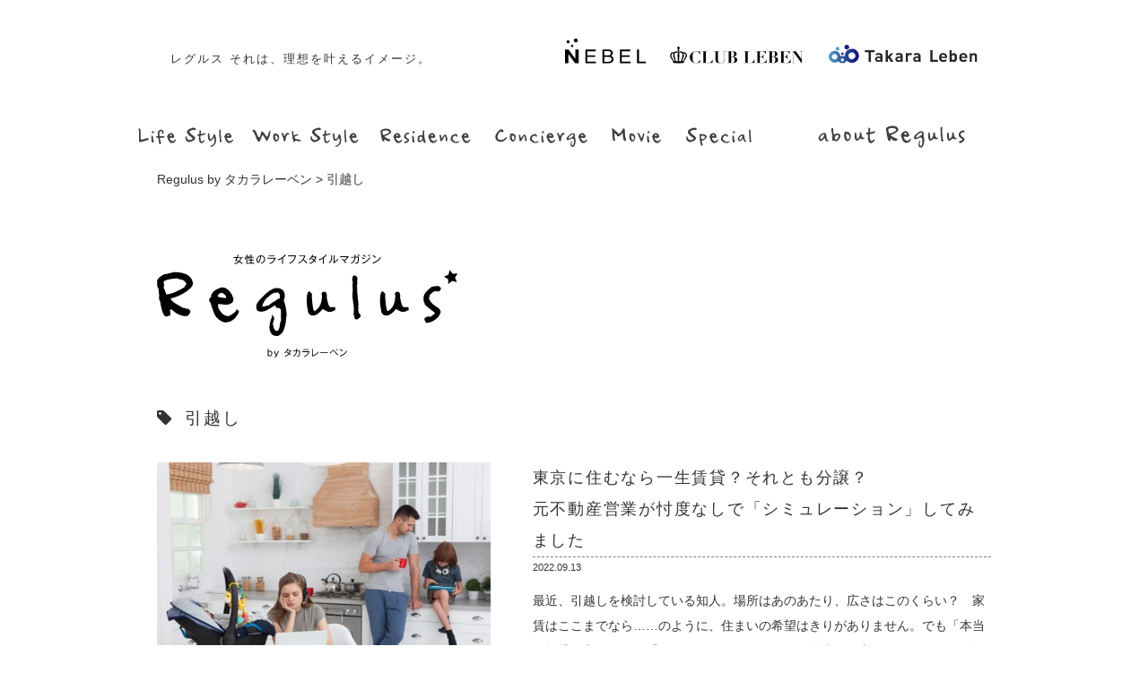

--- FILE ---
content_type: text/html; charset=UTF-8
request_url: https://www.regulus-gogo.jp/archives/tag/%E5%BC%95%E8%B6%8A%E3%81%97
body_size: 23519
content:
<!DOCTYPE html><html lang="ja"><head><meta charset="utf-8"><meta http-equiv="X-UA-Compatible" content="IE=edge"><meta name="format-detection" content="telephone=no"><meta name="viewport" content="width=device-width, initial-scale=1"><script data-cfasync="false" id="ao_optimized_gfonts_config">WebFontConfig={google:{families:["Noto Sans JP:italic00,300,400,500,700|Source Code Pro:200,300,400,500,600,700"] },classes:false, events:false, timeout:1500};</script><link media="all" href="https://www.regulus-gogo.jp/wp-content/cache/autoptimize/css/autoptimize_e75ddf6802ea50e1be9913cb0f3fb8e6.css" rel="stylesheet" /><title> 引越し | Regulus by タカラレーベン</title><link rel="shortcut icon" href="https://www.regulus-gogo.jp/wp-content/themes/regulus_new/icon/favicon.ico"><meta name="keywords" content="女性,ライフスタイル,Regulus,レグルス,タカラレーベン" /><meta name="description" content="Regulus(レグルス)はタカラレーベンが運営する女性のためのライフスタイルマガジンです。仕事や住宅、趣味、美容や健康など、女性の生活に役立つ情報を女性目線でお届けしています。" /><meta name='robots' content='max-image-preview:large' /><link href='https://fonts.gstatic.com' crossorigin='anonymous' rel='preconnect' /><link href='https://ajax.googleapis.com' rel='preconnect' /><link href='https://fonts.googleapis.com' rel='preconnect' /> <script id="wpp-js" src="https://www.regulus-gogo.jp/wp-content/plugins/wordpress-popular-posts/assets/js/wpp.min.js?ver=7.3.3" data-sampling="0" data-sampling-rate="100" data-api-url="https://www.regulus-gogo.jp/wp-json/wordpress-popular-posts" data-post-id="0" data-token="9606f3fdc9" data-lang="0" data-debug="0" type="text/javascript"></script> <link rel="alternate" type="application/rss+xml" title="Regulus by タカラレーベン &raquo; 引越し タグのフィード" href="https://www.regulus-gogo.jp/archives/tag/%e5%bc%95%e8%b6%8a%e3%81%97/feed" /><title>引越し | Regulus by タカラレーベン</title><link rel="canonical" href="https://www.regulus-gogo.jp/archives/tag/%e5%bc%95%e8%b6%8a%e3%81%97"><meta property="og:locale" content="ja_JP"><meta property="og:type" content="website"><meta property="og:title" content="引越し | Regulus by タカラレーベン"><meta property="og:url" content="https://www.regulus-gogo.jp/archives/tag/%e5%bc%95%e8%b6%8a%e3%81%97"><meta property="og:site_name" content="Regulus by タカラレーベン"><meta name="twitter:card" content="summary_large_image">  <script
				src="//www.googletagmanager.com/gtag/js?id=UA-235983789-1"  data-cfasync="false" data-wpfc-render="false" type="text/javascript" async></script> <script data-cfasync="false" data-wpfc-render="false" type="text/javascript">var mi_version = '8.10.0';
				var mi_track_user = true;
				var mi_no_track_reason = '';
				
								var disableStrs = [
															'ga-disable-UA-235983789-1',
									];

				/* Function to detect opted out users */
				function __gtagTrackerIsOptedOut() {
					for (var index = 0; index < disableStrs.length; index++) {
						if (document.cookie.indexOf(disableStrs[index] + '=true') > -1) {
							return true;
						}
					}

					return false;
				}

				/* Disable tracking if the opt-out cookie exists. */
				if (__gtagTrackerIsOptedOut()) {
					for (var index = 0; index < disableStrs.length; index++) {
						window[disableStrs[index]] = true;
					}
				}

				/* Opt-out function */
				function __gtagTrackerOptout() {
					for (var index = 0; index < disableStrs.length; index++) {
						document.cookie = disableStrs[index] + '=true; expires=Thu, 31 Dec 2099 23:59:59 UTC; path=/';
						window[disableStrs[index]] = true;
					}
				}

				if ('undefined' === typeof gaOptout) {
					function gaOptout() {
						__gtagTrackerOptout();
					}
				}
								window.dataLayer = window.dataLayer || [];

				window.MonsterInsightsDualTracker = {
					helpers: {},
					trackers: {},
				};
				if (mi_track_user) {
					function __gtagDataLayer() {
						dataLayer.push(arguments);
					}

					function __gtagTracker(type, name, parameters) {
						if (!parameters) {
							parameters = {};
						}

						if (parameters.send_to) {
							__gtagDataLayer.apply(null, arguments);
							return;
						}

						if (type === 'event') {
							
														parameters.send_to = monsterinsights_frontend.ua;
							__gtagDataLayer(type, name, parameters);
													} else {
							__gtagDataLayer.apply(null, arguments);
						}
					}

					__gtagTracker('js', new Date());
					__gtagTracker('set', {
						'developer_id.dZGIzZG': true,
											});
															__gtagTracker('config', 'UA-235983789-1', {"forceSSL":"true","link_attribution":"true"} );
										window.gtag = __gtagTracker;										(function () {
						/* https://developers.google.com/analytics/devguides/collection/analyticsjs/ */
						/* ga and __gaTracker compatibility shim. */
						var noopfn = function () {
							return null;
						};
						var newtracker = function () {
							return new Tracker();
						};
						var Tracker = function () {
							return null;
						};
						var p = Tracker.prototype;
						p.get = noopfn;
						p.set = noopfn;
						p.send = function () {
							var args = Array.prototype.slice.call(arguments);
							args.unshift('send');
							__gaTracker.apply(null, args);
						};
						var __gaTracker = function () {
							var len = arguments.length;
							if (len === 0) {
								return;
							}
							var f = arguments[len - 1];
							if (typeof f !== 'object' || f === null || typeof f.hitCallback !== 'function') {
								if ('send' === arguments[0]) {
									var hitConverted, hitObject = false, action;
									if ('event' === arguments[1]) {
										if ('undefined' !== typeof arguments[3]) {
											hitObject = {
												'eventAction': arguments[3],
												'eventCategory': arguments[2],
												'eventLabel': arguments[4],
												'value': arguments[5] ? arguments[5] : 1,
											}
										}
									}
									if ('pageview' === arguments[1]) {
										if ('undefined' !== typeof arguments[2]) {
											hitObject = {
												'eventAction': 'page_view',
												'page_path': arguments[2],
											}
										}
									}
									if (typeof arguments[2] === 'object') {
										hitObject = arguments[2];
									}
									if (typeof arguments[5] === 'object') {
										Object.assign(hitObject, arguments[5]);
									}
									if ('undefined' !== typeof arguments[1].hitType) {
										hitObject = arguments[1];
										if ('pageview' === hitObject.hitType) {
											hitObject.eventAction = 'page_view';
										}
									}
									if (hitObject) {
										action = 'timing' === arguments[1].hitType ? 'timing_complete' : hitObject.eventAction;
										hitConverted = mapArgs(hitObject);
										__gtagTracker('event', action, hitConverted);
									}
								}
								return;
							}

							function mapArgs(args) {
								var arg, hit = {};
								var gaMap = {
									'eventCategory': 'event_category',
									'eventAction': 'event_action',
									'eventLabel': 'event_label',
									'eventValue': 'event_value',
									'nonInteraction': 'non_interaction',
									'timingCategory': 'event_category',
									'timingVar': 'name',
									'timingValue': 'value',
									'timingLabel': 'event_label',
									'page': 'page_path',
									'location': 'page_location',
									'title': 'page_title',
								};
								for (arg in args) {
																		if (!(!args.hasOwnProperty(arg) || !gaMap.hasOwnProperty(arg))) {
										hit[gaMap[arg]] = args[arg];
									} else {
										hit[arg] = args[arg];
									}
								}
								return hit;
							}

							try {
								f.hitCallback();
							} catch (ex) {
							}
						};
						__gaTracker.create = newtracker;
						__gaTracker.getByName = newtracker;
						__gaTracker.getAll = function () {
							return [];
						};
						__gaTracker.remove = noopfn;
						__gaTracker.loaded = true;
						window['__gaTracker'] = __gaTracker;
					})();
									} else {
										console.log("");
					(function () {
						function __gtagTracker() {
							return null;
						}

						window['__gtagTracker'] = __gtagTracker;
						window['gtag'] = __gtagTracker;
					})();
									}</script>  <script data-cfasync="false" data-wpfc-render="false" type="text/javascript" id='monsterinsights-frontend-script-js-extra'>var monsterinsights_frontend = {"js_events_tracking":"true","download_extensions":"doc,pdf,ppt,zip,xls,docx,pptx,xlsx","inbound_paths":"[{\"path\":\"\\\/go\\\/\",\"label\":\"affiliate\"},{\"path\":\"\\\/recommend\\\/\",\"label\":\"affiliate\"}]","home_url":"https:\/\/www.regulus-gogo.jp","hash_tracking":"false","ua":"UA-235983789-1","v4_id":""};</script> <link rel="https://api.w.org/" href="https://www.regulus-gogo.jp/wp-json/" /><link rel="alternate" type="application/json" href="https://www.regulus-gogo.jp/wp-json/wp/v2/tags/75" /><script type="application/ld+json" data-source="DataFeed:WordPress" data-schema="2661-post-Default">{"@context":"https:\/\/schema.org\/","@type":"CollectionPage","@id":"https:\/\/www.regulus-gogo.jp\/archives\/tag\/%e5%bc%95%e8%b6%8a%e3%81%97#CollectionPage","headline":"\u5f15\u8d8a\u3057 Tag","description":"","url":"https:\/\/www.regulus-gogo.jp\/archives\/tag\/%e5%bc%95%e8%b6%8a%e3%81%97","hasPart":[{"@type":"BlogPosting","@id":"https:\/\/www.regulus-gogo.jp\/archives\/2661","headline":"\u6771\u4eac\u306b\u4f4f\u3080\u306a\u3089\u4e00\u751f\u8cc3\u8cb8\uff1f\u305d\u308c\u3068\u3082\u5206\u8b72\uff1f<\/br>\u5143\u4e0d\u52d5\u7523\u55b6\u696d\u304c\u5fd6\u5ea6\u306a\u3057\u3067\u300c\u30b7\u30df\u30e5\u30ec\u30fc\u30b7\u30e7\u30f3\u300d\u3057\u3066\u307f\u307e\u3057\u305f","url":"https:\/\/www.regulus-gogo.jp\/archives\/2661","datePublished":"2022-09-13","dateModified":"2022-09-22","mainEntityOfPage":"https:\/\/www.regulus-gogo.jp\/archives\/2661","author":{"@type":"Person","@id":"https:\/\/www.regulus-gogo.jp\/archives\/author\/regulus-gogo#Person","name":"\u30ec\u30b0\u30eb\u30b9\u7de8\u96c6\u90e8","url":"https:\/\/www.regulus-gogo.jp\/archives\/author\/regulus-gogo","identifier":1,"description":"Regulus","image":{"@type":"ImageObject","@id":"https:\/\/www.regulus-gogo.jp\/wp-content\/uploads\/2017\/03\/regulus-gogo_avatar_1489629156-96x96.jpg","url":"https:\/\/www.regulus-gogo.jp\/wp-content\/uploads\/2017\/03\/regulus-gogo_avatar_1489629156-96x96.jpg","height":96,"width":96}},"publisher":{"@type":"Organization","name":"\u682a\u5f0f\u4f1a\u793e\u30bf\u30ab\u30e9\u30ec\u30fc\u30d9\u30f3","logo":{"@type":"ImageObject","@id":"https:\/\/www.regulus-gogo.jp\/wp-content\/themes\/regulus_new\/common\/images\/common\/logo-takaraleben.svg","url":"https:\/\/www.regulus-gogo.jp\/wp-content\/themes\/regulus_new\/common\/images\/common\/logo-takaraleben.svg","width":600,"height":60}},"image":{"@type":"ImageObject","@id":"https:\/\/www.regulus-gogo.jp\/wp-content\/uploads\/2022\/09\/dna-g9e5d3eade_1920-1-1.jpg","url":"https:\/\/www.regulus-gogo.jp\/wp-content\/uploads\/2022\/09\/dna-g9e5d3eade_1920-1-1.jpg","height":800,"width":1199},"keywords":["\u30a8\u30ea\u30a2","\u30ed\u30fc\u30f3","\u5206\u8b72","\u5bb6\u8cc3","\u5f15\u8d8a\u3057","\u8cc3\u8cb8"]}]}</script>  <!--[if lt IE 9]> <script src="https://oss.maxcdn.com/libs/html5shiv/3.7.0/html5shiv.js"></script> <script src="https://oss.maxcdn.com/libs/respond.js/1.4.2/respond.min.js"></script> <![endif]-->  <script>!function(f,b,e,v,n,t,s)
  {if(f.fbq)return;n=f.fbq=function(){n.callMethod?
  n.callMethod.apply(n,arguments):n.queue.push(arguments)};
  if(!f._fbq)f._fbq=n;n.push=n;n.loaded=!0;n.version='2.0';
  n.queue=[];t=b.createElement(e);t.async=!0;
  t.src=v;s=b.getElementsByTagName(e)[0];
  s.parentNode.insertBefore(t,s)}(window, document,'script',
  'https://connect.facebook.net/en_US/fbevents.js');
  fbq('init', '218687711662916');
  fbq('track', 'PageView');</script> <noscript><img height="1" width="1" style="display:none"
 src="https://www.facebook.com/tr?id=218687711662916&ev=PageView&noscript=1"
/></noscript>  <script async src="https://www.googletagmanager.com/gtag/js?id=AW-766090650"></script> <script>window.dataLayer = window.dataLayer || [];
  function gtag(){dataLayer.push(arguments);}
  gtag('js', new Date());

  gtag('config', 'AW-766090650');</script> <script>gtag('event', 'page_view', {
    'send_to': 'AW-766090650',
    'listing_id': 'replace with value',
    'listing_pagetype': 'replace with value',
    'listing_totalvalue': 'replace with value',
    'user_id': 'replace with value'
  });</script> <script data-cfasync="false" id="ao_optimized_gfonts_webfontloader">(function() {var wf = document.createElement('script');wf.src='https://ajax.googleapis.com/ajax/libs/webfont/1/webfont.js';wf.type='text/javascript';wf.async='true';var s=document.getElementsByTagName('script')[0];s.parentNode.insertBefore(wf, s);})();</script></head><body class="category page"><header><div class="container"><p class="catchcopy">レグルス それは、<br class="pcHidden">理想を叶えるイメージ。</p><nav class="spHidden"><ul><li class="nav1"> <a href="https://www.leben-style.jp/nebel/" target="_brank"><img src="https://www.regulus-gogo.jp/wp-content/themes/regulus_new/common/images/common/logo-nebel.svg" alt="NEBEL"></a></li><li class="nav2"> <a href="https://www.leben-style.jp/clubleben/index.html" target="_brank"><img src="https://www.regulus-gogo.jp/wp-content/themes/regulus_new/common/images/common/logo-clubleben.svg" alt="CLUB LEBEN"></a></li><li class="nav3"> <a href="https://www.leben.co.jp/" target="_brank"><img src="https://www.regulus-gogo.jp/wp-content/themes/regulus_new/common/images/common/logo-takaraleben.svg" alt="TAKARA LEBEN"></a></li></ul></nav><nav class="spNav"><div id="btnMenu"><div class="menu-button"> <a href="#gNavi" aria-label="Open Navigation"><img src="https://www.regulus-gogo.jp/wp-content/themes/regulus_new/common/images/common/menu-w.svg" alt="Menu"></a></div></div></nav></div></header><nav id="gNavi"><div class="container"><div class="pcHidden logo"><div class="legulus-logo"><a href="https://www.regulus-gogo.jp"><img src="https://www.regulus-gogo.jp/wp-content/themes/regulus_new/common/images/common/logo-regulus_s.svg" alt=""></a></div></div><ul class="content-menu"><li> <a href="/archives/category/lifestyle/"><img src="https://www.regulus-gogo.jp/wp-content/themes/regulus_new/common/images/common/nav-01.svg" alt="Life Style"></a></li><li> <a href="/archives/category/workstyle/"><img src="https://www.regulus-gogo.jp/wp-content/themes/regulus_new/common/images/common/nav-02.svg" alt="Work Style"></a></li><li> <a href="/archives/category/residence/"><img src="https://www.regulus-gogo.jp/wp-content/themes/regulus_new/common/images/common/nav-03.svg" alt="Residence"></a></li><li> <a href="/archives/category/concierge/"><img src="https://www.regulus-gogo.jp/wp-content/themes/regulus_new/common/images/common/nav-04.svg" alt="Concierge"></a></li><li> <a href="/archives/category/movie/"><img src="https://www.regulus-gogo.jp/wp-content/themes/regulus_new/common/images/common/nav-05.svg" alt="Movie"></a></li><li> <a href="/archives/category/special/"><img src="https://www.regulus-gogo.jp/wp-content/themes/regulus_new/common/images/common/nav-06.svg" alt="Special"></a></li><li> <a href="/aboutregulus/"><img src="https://www.regulus-gogo.jp/wp-content/themes/regulus_new/common/images/common/nav-07.svg" alt="about Regulus"></a></li></ul> <a class="pcHidden closeBtn" href="#" aria-label="Close Navigation"><img src="https://www.regulus-gogo.jp/wp-content/themes/regulus_new/common/images/common/close-w.svg" alt="Close"></a></div></nav><article id="Breadcrumb"><div class="container"><div class="breadcrumbs" typeof="BreadcrumbList" vocab="https://schema.org/"> <span property="itemListElement" typeof="ListItem"><a property="item" typeof="WebPage" title="Go to Regulus by タカラレーベン." href="https://www.regulus-gogo.jp" class="home" ><span property="name">Regulus by タカラレーベン</span></a><meta property="position" content="1"></span> &gt; <span property="itemListElement" typeof="ListItem"><span property="name" class="archive taxonomy post_tag current-item">引越し</span><meta property="url" content="https://www.regulus-gogo.jp/archives/tag/%e5%bc%95%e8%b6%8a%e3%81%97"><meta property="position" content="2"></span></div></div></article><main><div class="container"><div class="regulus_logo"> <a href="https://www.regulus-gogo.jp"><img src="https://www.regulus-gogo.jp/wp-content/themes/regulus_new/common/images/common/logo-regulus-l.svg" alt="regulus"></a></div><div class="mb30 catName"><i class="fa fa-tag"></i> 引越し</div><ul class="flexContainer"><li class="item"><div class="leftItem"> <a href="https://www.regulus-gogo.jp/archives/2661"><div class="eyeCatch"> <img src="https://www.regulus-gogo.jp/wp-content/uploads/2022/09/dna-g9e5d3eade_1920-1-1-600x400.jpg" width="300" alt="" class="img-responsive center-block"></div> </a></div><div class="rightItem"><h1 class="title"><a href="https://www.regulus-gogo.jp/archives/2661">東京に住むなら一生賃貸？それとも分譲？</br>元不動産営業が忖度なしで「シミュレーション」してみました</a></h1><div class="entryDate">2022.09.13</div><div class="entryDisc">最近、引越しを検討している知人。場所はあのあたり、広さはこのくらい？　家賃はここまでなら……のように、住まいの希望はきりがありません。でも「本当に賃貸で良いの？」「もしかしたら買ったほうが将来的に良いかも？」という悩みも出てきませんか。今回は、元不動産営業が忖度（そんたく）なしで一生賃貸と分譲購入のどちらが得なのか、本気で考えてみました。</div><div class="entryTop"><div class="catName"> <a href="https://www.regulus-gogo.jp/archives/category/residence">Residence</a></div><div class="tagname"><i class="fa fa-tag"></i> : <a href="https://www.regulus-gogo.jp/archives/tag/%e3%82%a8%e3%83%aa%e3%82%a2" rel="tag">エリア</a>, <a href="https://www.regulus-gogo.jp/archives/tag/%e3%83%ad%e3%83%bc%e3%83%b3" rel="tag">ローン</a>, <a href="https://www.regulus-gogo.jp/archives/tag/%e5%88%86%e8%ad%b2" rel="tag">分譲</a>, <a href="https://www.regulus-gogo.jp/archives/tag/%e5%ae%b6%e8%b3%83" rel="tag">家賃</a>, <a href="https://www.regulus-gogo.jp/archives/tag/%e5%bc%95%e8%b6%8a%e3%81%97" rel="tag">引越し</a>, <a href="https://www.regulus-gogo.jp/archives/tag/%e8%b3%83%e8%b2%b8" rel="tag">賃貸</a></div></div></div></li></ul></div></main><footer><div class="container"><div class="flexContainer"><div class="leftItem"><div class="inner"><a href="https://www.regulus-gogo.jp"><img src="https://www.regulus-gogo.jp/wp-content/themes/regulus_new/common/images/common/logo-regulus_s.svg" alt="レグルス"></a></div></div><nav class="footerNav"><ul><li> <a href="/archives/category/lifestyle/"><img src="https://www.regulus-gogo.jp/wp-content/themes/regulus_new/common/images/common/footer_nav-01.svg" alt="ライフスタイル"></a></li><li> <a href="/archives/category/workstyle/"><img src="https://www.regulus-gogo.jp/wp-content/themes/regulus_new/common/images/common/footer_nav-02.svg" alt="働きかた"></a></li><li> <a href="/archives/category/residence/"><img src="https://www.regulus-gogo.jp/wp-content/themes/regulus_new/common/images/common/footer_nav-03.svg" alt="住まい"></a></li><li> <a href="/archives/category/concierge/"><img src="https://www.regulus-gogo.jp/wp-content/themes/regulus_new/common/images/common/footer_nav-04.svg" alt="おすすめ"></a></li><li> <a href="/archives/category/movie/"><img src="https://www.regulus-gogo.jp/wp-content/themes/regulus_new/common/images/common/footer_nav-05.svg" alt="ムービー"></a></li><li> <a href="/archives/category/special/"><img src="https://www.regulus-gogo.jp/wp-content/themes/regulus_new/common/images/common/footer_nav-06.svg" alt="特別企画"></a></li><li> <a href="/aboutregulus/"><img src="https://www.regulus-gogo.jp/wp-content/themes/regulus_new/common/images/common/footer_nav-07.svg" alt="レグルスとは"></a></li></ul></nav><div class="rightItem"><ul class="mb10"><li class="nav1"> <a href="https://www.leben-style.jp/nebel/" target="_brank"><img src="https://www.regulus-gogo.jp/wp-content/themes/regulus_new/common/images/common/logo-nebel.svg" alt="NEBEL"></a></li><li class="nav2"> <a href="https://www.leben-style.jp/clubleben/index.html" target="_brank"><img src="https://www.regulus-gogo.jp/wp-content/themes/regulus_new/common/images/common/logo-clubleben.svg" alt="CLUB LEBEN"></a></li><li class="nav3"> <a href="https://www.leben.co.jp/" target="_brank"><img src="https://www.regulus-gogo.jp/wp-content/themes/regulus_new/common/images/common/logo-takaraleben.svg" alt="TAKARA LEBEN"></a></li></ul><ul class="subNavi"><li><a href="https://www.leben.co.jp/contact/" target="_brank">お問い合わせ</a></li><li><a href="https://www.leben.co.jp/privacy.html" target="_brank">プライバシーポリシー</a></li><li><a href="https://www.leben.co.jp/corporate/profile.html" target="_brank">タカラレーベンについて</a></li></ul></div></div><div class="copyright">Copyright ©2022 Takara Leben group. ALL RIGHTS RESERVED.</div></div><div class="btn_pageTop"> <a href="# "> <i class="fa fa-angle-up"></i> </a></div></footer> <script src="//ajax.aspnetcdn.com/ajax/jQuery/jquery-3.1.1.js"></script> <script>$(document).ready(function() {
            $('#slider').sliderPro({
                width: "100%",
                autoHeight: true,
                //forceSize:'fullWindow',
                arrows: false,
                buttons: false,
                aspectRatio: 0.5,
                //waitForLayers: true,
                fade: true,
                fadeDuration: 3000,
                autoplay: true,
                autoplayDelay: 3500,
                autoplayOnHover: 'none',
                breakpoints: {
                    300: { //表示方法を変えるサイズ
                        thumbnailWidth: 110,
                        thumbnailHeight: 40
                    }
                }
            });
        });</script> <script>(function(i, s, o, g, r, a, m) {
            i['GoogleAnalyticsObject'] = r;
            i[r] = i[r] || function() {
                (i[r].q = i[r].q || []).push(arguments)
            }, i[r].l = 1 * new Date();
            a = s.createElement(o),
                m = s.getElementsByTagName(o)[0];
            a.async = 1;
            a.src = g;
            m.parentNode.insertBefore(a, m)
        })(window, document, 'script', 'https://www.google-analytics.com/analytics.js', 'ga');

        ga('create', 'UA-93709111-1', 'auto');
        ga('send', 'pageview');</script>  <script type="text/javascript" language="javascript">var yahoo_retargeting_id = 'LVPHUYMSI0';
        var yahoo_retargeting_label = '';
        var yahoo_retargeting_page_type = '';
        var yahoo_retargeting_items = [{
            item_id: '',
            category_id: '',
            price: '',
            quantity: ''
        }];</script> <script type="text/javascript" language="javascript" src="https://b92.yahoo.co.jp/js/s_retargeting.js"></script> <script defer src="https://www.regulus-gogo.jp/wp-content/cache/autoptimize/js/autoptimize_82a7b3104bc36176f02eea335e5a3bf8.js"></script></body></html>

--- FILE ---
content_type: image/svg+xml
request_url: https://www.regulus-gogo.jp/wp-content/themes/regulus_new/common/images/common/logo-regulus-l.svg
body_size: 12018
content:
<?xml version="1.0" encoding="utf-8"?>
<!-- Generator: Adobe Illustrator 26.0.3, SVG Export Plug-In . SVG Version: 6.00 Build 0)  -->
<svg version="1.1" id="レイヤー_1" xmlns="http://www.w3.org/2000/svg" xmlns:xlink="http://www.w3.org/1999/xlink" x="0px"
	 y="0px" viewBox="0 0 704.5 260" style="enable-background:new 0 0 704.5 260;" xml:space="preserve">
<g id="logo-regulus-l" transform="translate(-132.489 -597.177)">
	<g id="グループ_9">
		<path id="パス_87" d="M172,650.8c26.1,0,41,8,44.6,23.9v3.1c0,7-9.3,15.6-28,25.9c-9,4.2-16.9,7-23.8,8.3
			c0,4.8,8.3,11.4,24.9,19.7c0,1.5,3.1,2.6,9.4,3.1l1,1.1v1.1l1.1-1.1h1.1c3.6,0,6.4,1.7,8.3,5.2v2c0,3.5-2.4,6.9-7.3,10.4h-7.3
			c-10.8-1.8-20.5-7-29-15.6h-2l-1.1,1.1h-1.1l1.1,7.3v5.2l-9.4,3.1c-6.1,0-10.9-11.8-14.5-35.3c-0.9,0-2-3.5-3.1-10.4l1.1-1.1
			l-2.1-17.6v-1.1c-2.1-2.4-3.1-6.5-3.1-12.5v-7.3c7.6-9.7,15.6-14.5,23.9-14.5L172,650.8z M148.1,674.6l1.1,7.3l-1.1,6.2
			c0.9,0,3,4.9,6.2,14.6c9.2,0,23.4-5.5,42.6-16.6c0-2.2,1.7-4.6,5.2-7.3c-3.6-7.6-9.5-11.4-17.7-11.4l-4.1-2.1
			C158.8,666.9,148.1,670.1,148.1,674.6L148.1,674.6z"/>
		<path id="パス_88" d="M284.1,686.3c12.3,0,21.5,8.6,27.6,25.8v2.8c0,6.4-4.9,10.4-14.7,11.9h-6.4c-3.1,0-4.6-0.6-4.6-1.8
			l-2.7,0.9l-7.4-0.9v8.2c6.1,13.5,14.4,20.3,24.9,20.3c10.7-5.4,16.9-10.6,18.4-15.7c2.4,0.7,4.3,2.4,5.5,4.6v0.9
			c-7,16.6-18.3,24.9-34,24.9c-9.1-2.7-17-8.5-22.1-16.6c-3-6.2-6.7-16.3-11-30.3c-1.8-0.7-2.8-2.5-2.8-5.5c0-2.5,1.5-4.9,4.6-7.3
			C259.2,698.9,267.5,691.6,284.1,686.3z M274.9,705.6v0.9c0,2.4,6.4,4,19.3,4.6v-3.7c-2-4.1-5.7-7.1-10.1-8.3
			C281,699.2,278,701.3,274.9,705.6L274.9,705.6z"/>
		<path id="パス_89" d="M411.2,687.8c13.9,0,20.8,6,20.8,18v3.6l-2.7,8.2c3.4,5.1,5.8,16.2,7.2,33.3l-1.8,9.9l0.9,0.9v0.9
			l-1.8,2.7l0.9,0.9c-0.6,5.8-3,13.9-7.2,24.4c-5.2,6-9.4,9-12.6,9h-2.7c-9.6,0-15.1-6.6-16.3-19.9c1-10.1,3.2-18.5,6.4-25.2v-0.9
			l-0.9-1v-0.9l0.9-0.9h0.9l4.5,7.3l-3.6,12.6c1.2,11.5,4.5,17.2,9.9,17.2c3.4,0,5.8-6.3,7.2-19l2.7-7.2l-0.9-0.9v-21.7
			c-0.7-2-2.5-3.8-5.4-5.4l-0.9,0.9h-2.7c-1,0-2.5-2.1-4.6-6.3h-0.9c-13.9,9.6-23.5,14.4-28.9,14.4h-6.3c-5.4,0-8.2-3.9-8.2-11.7
			c0-6.1,6-14.5,18-25.3C392.3,695.7,401.6,689.7,411.2,687.8z M378.7,730.2l4.5,0.9l9.9-2.7l0.9,0.9c0.6-1.9,6.9-6.4,19-13.5
			c0-1.5,2.4-2.7,7.2-3.7v-9l-3.6-4.6H413l-4.6,0.9v-0.9c-7.2,3.2-11.7,6.2-13.5,9C388.5,710.8,383.1,718.3,378.7,730.2L378.7,730.2
			z"/>
		<path id="パス_90" d="M490.1,695.8l6,6l-0.8,2.6c1.1,20.3,2.8,32.5,5.1,36.7h2.6c10.8-6.3,16.2-18.5,16.2-36.7l-0.9-2.6
			c0-3.4,2-5.1,6-5.1h2.6c1.8,0,3.3,3.7,4.2,11.1l-0.8,0.8v0.9c2.9,15.3,5.8,23,8.5,23h11.2l0.8,6c-4.6,3.4-9.2,5.1-13.6,5.1
			c-3.8,0-9.2-2.3-16.2-6.8c-8.6,10.2-16.1,15.3-22.3,15.3c-8.5,0-12.8-4.8-12.8-14.5c-0.7,0-1.6-5.7-2.5-17h0.8l-0.8-0.9
			c0-15.9,2-23.9,6-23.9L490.1,695.8z"/>
		<path id="パス_91" d="M593.6,658.8h2.4c3.2,0,5.3,2.1,6.4,6.3l-0.8,8.7l0.8,4.7l-1.5,2.4l0.7,5.5v10.3l3.2,29.2l-0.8,4.7
			l0.8,5.5l-0.8,0.8v0.7c0.5,7.9,2.4,11.9,5.5,11.9v4.7c-0.5,1.4-3.1,3.7-7.9,7.1H600c-3.7,0-5.5-3.4-5.5-10.3l-1.5-1.5l0.7-4v-15
			l-3.1-21.3v-1.6l0.7-19.7l-0.7-4.7l0.7-8.6c0-2.7-0.5-4-1.5-4C590.4,662.8,591.7,658.8,593.6,658.8z"/>
		<path id="パス_92" d="M661.9,695.8l6,6l-0.8,2.6c1.1,20.3,2.8,32.5,5.1,36.7h2.6c10.8-6.3,16.2-18.5,16.2-36.7l-0.9-2.6
			c0-3.4,2-5.1,6-5.1h2.6c1.8,0,3.3,3.7,4.2,11.1l-0.8,0.8v0.9c2.9,15.3,5.8,23,8.5,23h11.2l0.8,6c-4.6,3.4-9.2,5.1-13.6,5.1
			c-3.8,0-9.2-2.3-16.2-6.8c-8.6,10.2-16.1,15.3-22.3,15.3c-8.5,0-12.8-4.8-12.8-14.5c-0.7,0-1.5-5.7-2.5-17h0.8l-0.8-0.9
			c0-15.9,2-23.9,6-23.9L661.9,695.8z"/>
		<path id="パス_93" d="M788.3,683.2h4.9l4.9,4.9v0.8c-0.9,4.9-3.3,7.3-7.3,7.3l-5.7-1.6c-9.8,4-14.7,9.4-14.7,16.3v3.3
			c3.8,7.9,11.1,14.7,22,20.4c3.3,3.5,4.9,6.5,4.9,9v1.6c-2.9,8-8.3,14.2-16.3,18.8c-6.4,3.3-11.3,4.9-14.7,4.9h-2.4
			c-1.4,0-3-3-4.9-9c0-1.3,2.4-3.2,7.3-5.7h1.6l5.7,0.8c6.1-4.1,9.7-7.1,10.6-9l-18.8-14.7c-4.3-2.9-6.5-6.7-6.5-11.4
			c-0.9,0-1.5-1.4-1.6-4.1v-5.7c0-7.3,6.5-15.8,19.6-25.3L788.3,683.2z"/>
	</g>
	<path id="パス_94" d="M835,673.5c0.2,0.4,0,0.7-0.5,0.6l-9.5-2.6c-0.5-0.1-1,0-1.5,0.3l-7.5,6.3c-0.4,0.3-0.7,0.2-0.7-0.3
		l-0.5-9.8c-0.1-0.5-0.3-1-0.8-1.3l-8.4-5.2c-0.4-0.2-0.4-0.6,0.1-0.7l9.2-3.5c0.5-0.2,0.8-0.6,1-1.1l2.4-9.6
		c0.1-0.5,0.4-0.5,0.7-0.2l6.2,7.7c0.3,0.4,0.8,0.6,1.4,0.6l9.8-0.7c0.5,0,0.6,0.3,0.4,0.6l-5.4,8.2c-0.3,0.5-0.3,1-0.1,1.5
		L835,673.5z"/>
</g>
<g>
	<path d="M198,20.8c0.1,0,0.3,0.2,0.3,0.3c0,0.4-0.6,0.5-0.8,0.5c-0.7,2.4-1.8,5-3.4,7c0.8,0.5,4.2,2.4,6.9,4.9
		c-0.6,0.5-1.1,0.9-1.6,1.5c-1.9-2-4.4-3.7-6.6-5c-3.1,3-7.6,4.4-10.6,5c-0.2-0.6-0.4-1.1-1.2-2.1c3.7-0.5,7.3-1.6,9.9-3.9
		c-1.3-0.7-3.1-1.5-5.1-2.1c-0.3,0.6-0.5,1-0.7,1.4c-0.4-0.2-1.1-0.5-2-0.6c1.6-2.8,2.9-5.7,3.4-7h-6.7V19h7.5
		c1.2-3.5,1.6-4.3,2-6.2l1.9,0.5c0.3,0.1,0.6,0.2,0.6,0.4c0,0.3-0.5,0.4-0.7,0.4c-0.7,2.2-1.2,3.7-1.7,5h12.3v1.8H198z M188.6,20.8
		c-0.5,1.1-1.7,4-2,4.6c1.9,0.6,3.7,1.4,5.7,2.4c1.7-2.1,2.7-4.6,3.2-6.9H188.6z"/>
	<path d="M208.7,18.3c-0.1,1.5-0.6,4.5-1,6c-0.6-0.2-1-0.3-1.9-0.5c0.7-2.4,1-4.3,1.1-6.5l1.8,0.3c0.3,0,0.6,0.1,0.6,0.3
		C209.3,18.2,208.9,18.3,208.7,18.3z M213.4,33.8V32h6.2v-5.5h-4.8v-1.8h4.8V20h-3.1c-0.5,1.5-0.7,2.1-1.4,3.6
		c-0.6-0.4-1.3-0.6-1.9-0.6c0.6-1.1,1.2-2.5,1.3-2.7l-1.1,0.9c-0.9-2-1.3-2.6-1.8-3.3v17h-2V12.8l2.2,0.1c0.2,0,0.6,0,0.6,0.4
		c0,0.3-0.5,0.4-0.8,0.5v3.8l1.2-0.9c0.8,0.9,1.7,2.5,1.9,3c1-2.5,1.3-4.8,1.3-5.3l1.9,0.4c0.3,0.1,0.5,0.2,0.5,0.4
		s-0.2,0.3-0.7,0.4c-0.2,1.1-0.3,1.5-0.6,2.6h2.6v-5.4l2.3,0.1c0.3,0,0.5,0.2,0.5,0.3c0,0.4-0.6,0.4-0.7,0.4v4.5h5.5V20h-5.5v4.7
		h4.8v1.8h-4.8V32h6.3v1.8H213.4z"/>
	<path d="M250.5,30.5c-1.9,2-4.6,2.9-5.7,3.3c-0.7-1.1-1-1.5-1.4-1.8c7.2-1.5,7.9-6.5,7.9-8.4c0-4-3-7.1-7.3-7.1
		c-0.3,3.5-0.9,7.1-2.6,11.1c-1.3,3.1-2.5,4.4-3.8,4.4c-1.8,0-4.5-2.8-4.5-6.7c0-5,4.4-10.6,10.9-10.6c5.1,0,9.4,3.4,9.4,8.9
		C253.4,25.9,252.5,28.5,250.5,30.5z M235.1,25c0,2.6,1.4,4.5,2.4,4.5c1,0,1.9-2.3,2.5-3.8c1.7-4.5,1.8-7.8,1.9-9
		C237.8,17.6,235.1,21.6,235.1,25z"/>
	<path d="M274.9,20.2c0.7,0,1.3,0,2-0.2l1.4,1c-0.3,0.5-1.4,2.9-1.7,3.4c-2.6,5.1-5.1,8-12,10.3c-0.6-0.7-0.6-0.8-1.5-1.7
		c5.8-1.6,9.8-4.3,12.1-10.8h-16.4v-1.9H274.9z M275.5,14.4v1.9h-13.8v-1.9H275.5z"/>
	<path d="M301.8,14.9c-0.1,0-0.2,0-0.5,0c-2.5,3-5.6,5.3-6.1,5.6v13.8H293V22c-1.2,0.8-4.8,2.9-8.7,4.2c-0.1-0.2-0.7-1.1-1.6-1.8
		c6.8-2,13-5.9,17.2-11.6l2,1.4c0.1,0.1,0.2,0.2,0.2,0.3C302.2,14.8,302,14.9,301.8,14.9z"/>
	<path d="M325.5,17.3c-2.6,7.3-5.1,12.4-14.3,16.8c-0.5-0.8-1.1-1.3-1.6-1.7c7.1-3,10.9-6.7,13.8-15.7h-16.1v-1.9H323
		c1,0,1.3-0.1,1.7-0.2l1.5,1.4C325.8,16.5,325.7,16.7,325.5,17.3z"/>
	<path d="M350.1,33.4c-2.1-3-4.6-5.7-7.5-7.8c-1.9,2.6-5.6,6.1-10.3,8.1c-0.4-0.8-0.7-1.3-1.3-1.8c2.2-0.8,10.3-4.1,13.8-15H333v-2
		h12.1c0.4,0,1.2,0,1.6-0.2l1.2,1.1c-0.5,0.7-0.8,1.5-0.9,1.6c-0.9,2.3-1.9,4.5-3.3,6.6c2.3,1.6,5.6,4.5,8.1,7.7
		C351,32.5,350.9,32.6,350.1,33.4z"/>
	<path d="M373.4,18.9c-1.8,4.5-2.2,5.5-3.6,7.4c1.8,1.5,2.5,2.5,3,3.1c-0.4,0.4-0.8,0.8-1.4,1.8c-0.6-0.7-1.2-1.6-2.9-3.2
		c-1.8,2.1-4.8,4.6-10,6.7c-0.4-0.6-0.5-0.8-1.4-1.9c2.6-0.7,6.8-2.7,9.8-6.1c-1.6-1.3-3.3-2.4-5.1-3.5l1.3-1.5
		c1.1,0.7,2.8,1.7,5,3.3c1.3-2,2.1-4.2,2.7-5.9h-7.4c-0.9,1.3-2.8,3.9-5.8,6.2c-0.4-0.5-0.8-0.9-1.6-1.5c4.4-2.8,6.9-7.4,8.1-10.7
		l2.2,0.6c0.3,0.1,0.4,0.1,0.4,0.3c0,0.3-0.4,0.3-0.6,0.3c-0.5,0.9-1,2-1.5,2.9h6.6c0.8,0,1.2-0.1,1.6-0.2l1.1,0.9
		C373.6,18.3,373.6,18.5,373.4,18.9z"/>
	<path d="M397.6,14.9c-0.1,0-0.2,0-0.5,0c-2.5,3-5.6,5.3-6.1,5.6v13.8h-2.2V22c-1.2,0.8-4.8,2.9-8.7,4.2c-0.1-0.2-0.7-1.1-1.6-1.8
		c6.8-2,13-5.9,17.2-11.6l2,1.4c0.1,0.1,0.2,0.2,0.2,0.3C398,14.8,397.9,14.9,397.6,14.9z"/>
	<path d="M410.2,15.6v5.9c0,4-0.7,7.8-6,11.2c-0.3-0.4-0.6-0.7-1.7-1.5c5.3-3,5.5-6.5,5.5-9.5v-7l2.1,0.1c0.2,0,0.6,0,0.6,0.3
		C410.7,15.4,410.5,15.5,410.2,15.6z M416.5,31.9c-0.9,0.6-1,0.7-1.3,1.1l-1.5-1.1c0-0.5,0.1-1.2,0.1-1.9V14.5l2.1,0.1
		c0.3,0,0.5,0,0.5,0.3s-0.2,0.3-0.5,0.4v14.4c3.1-1.8,6.1-4.5,8.1-7.5c0.6,1,0.7,1.4,1.2,1.8C423.3,26.5,420.5,29.1,416.5,31.9z"/>
	<path d="M448.5,19c-2.9,3.6-4,4.8-8.3,8.6c1.2,1.2,2.3,2.5,3.2,4c-1.2,0.8-1.5,1.2-1.8,1.6c-2.7-5-7.8-8.8-8.6-9.4l1.4-1.5
		c1.5,1.1,3.3,2.8,4.3,3.8c3.5-2.9,5.4-5.1,7.1-7.5h-16.5v-1.9h17.5c0.5,0,1-0.2,1.5-0.4l1.3,1.6C449,18.5,448.7,18.8,448.5,19z"/>
	<path d="M466.1,34c-0.5,0-0.7,0-1.2,0c-0.1-1-0.2-1.4-0.6-2.3c0.6,0.1,1.3,0.3,2.4,0.3c1.2,0,2.6,0,3.3-2.3c0.6-2,0.8-4.6,1-9.6h-6
		c-0.3,2.4-1.2,10-9.3,14.1c-0.4-0.7-0.8-1.1-1.5-1.6c2.5-1.1,4.6-2.9,6.2-5.1c1.4-2,2.1-4.2,2.5-7.4h-8.1v-2h8.2
		c0.1-2.3,0-3.7-0.1-4.8l2.4,0.2c0.4,0,0.5,0.1,0.5,0.3c0,0.1-0.1,0.3-0.5,0.4c0,2.2-0.1,3.1-0.1,3.8h8
		C472.9,31.9,472.1,34,466.1,34z M471.6,16.5c-0.6-0.8-1.5-1.8-2.4-2.6l1.2-0.9c0.7,0.6,1.8,1.7,2.4,2.5
		C472.2,15.9,472.1,16,471.6,16.5z M474.8,15.8c-0.6-0.9-1.6-2-2.4-2.7l1.2-0.8c0.8,0.7,1.9,1.8,2.4,2.6
		C475.5,15.1,475.3,15.3,474.8,15.8z"/>
	<path d="M485.9,24c-2.4-1.9-5.4-3-6.1-3.3l1.2-1.7c1.7,0.6,4.6,2.1,6.2,3.2C486.5,22.9,486.1,23.7,485.9,24z M483.1,33.9
		c0,0.2-0.1,0.6-0.4,0.6c-0.2,0-0.3-0.1-0.4-0.3l-1-1.9c7.2-2.5,13.5-7.2,17.7-13.6c0.6,0.9,0.7,1,1.4,1.7
		C494.4,29.2,485.3,33,483.1,33.9z M488.8,18.4c-2.3-1.7-4.6-2.6-6.5-3.3l1.2-1.6c2,0.7,4.3,1.7,6.5,3.1
		C489.6,17.1,489.1,17.8,488.8,18.4z M496.7,17.4c-0.3-0.3-1.4-1.4-2.6-2.3l1.1-1c0.6,0.5,1.8,1.4,2.6,2.3
		C497.4,16.6,497.3,16.7,496.7,17.4z M498.7,15.6c-0.3-0.4-1.3-1.5-2.6-2.4l1.1-0.9c0.8,0.6,2,1.6,2.6,2.3
		C499.4,14.9,498.9,15.4,498.7,15.6z"/>
	<path d="M511.9,20.4c-3.4-3-5.9-4.1-6.8-4.6l1.2-1.8c1.8,0.9,4.2,2.3,6.9,4.5C512.5,19.4,512.1,20.1,511.9,20.4z M507.2,33.4
		c0,0.4-0.1,0.6-0.3,0.6c-0.2,0-0.3-0.2-0.4-0.3l-1.3-2.2c7.7-1.7,14.3-6.4,18.3-13.2c0.5,0.8,0.8,1.3,1.3,1.9
		C519.5,28.8,511.1,32,507.2,33.4z"/>
</g>
<g>
	<path d="M261.5,233v6.1c0.3-0.5,1.3-2.1,3.7-2.1c2.5,0,5,1.9,5,6.5c0,4.2-2.2,6.5-5,6.5c-2.3,0-3.2-1.3-3.8-2.1l0,1.6h-1.9V233
		H261.5z M261.5,243.5c0,4.3,2.3,4.9,3.4,4.9c0.8,0,3.4-0.3,3.4-4.9c0-4.3-2.4-4.9-3.4-4.9C264.1,238.6,261.5,239,261.5,243.5z"/>
	<path d="M276.1,237.5l3.8,8.9l3.9-8.9h2.2l-6,12.8c-0.1,0.3-1,2.1-3.7,2.1c-0.7,0-0.9,0-1.1-0.1v-1.6h0.9c0.8,0,1.9,0,2.6-2.4
		l-4.9-10.9H276.1z"/>
	<path d="M313.9,237.2c-1.6,4-1.9,4.8-3.1,6.4c1.6,1.3,2.2,2.2,2.6,2.7c-0.3,0.3-0.7,0.7-1.3,1.5c-0.5-0.7-1-1.4-2.5-2.8
		c-1.6,1.8-4.2,4-8.7,5.8c-0.3-0.5-0.5-0.7-1.2-1.6c2.2-0.6,6-2.4,8.6-5.4c-1.4-1.1-2.9-2.1-4.4-3l1.1-1.3c1,0.6,2.5,1.5,4.4,2.9
		c1.2-1.7,1.9-3.7,2.3-5.1h-6.5c-0.8,1.1-2.4,3.4-5.1,5.4c-0.4-0.5-0.7-0.8-1.4-1.3c3.8-2.5,6-6.5,7.1-9.3l1.9,0.6
		c0.3,0.1,0.4,0.1,0.4,0.3c0,0.2-0.3,0.3-0.5,0.3c-0.4,0.8-0.9,1.7-1.3,2.5h5.8c0.7,0,1-0.1,1.4-0.2l0.9,0.8
		C314.1,236.7,314,236.9,313.9,237.2z"/>
	<path d="M329.1,250.4c-0.4,0-0.7,0-1.1,0c-0.1-0.8-0.2-1.2-0.5-2c0.5,0.1,1.1,0.3,2.1,0.3s2.3,0,2.9-2c0.5-1.7,0.7-4,0.8-8.4h-5.2
		c-0.3,2.1-1,8.7-8.2,12.3c-0.4-0.6-0.7-0.9-1.3-1.4c2.2-1,4-2.5,5.4-4.5c1.2-1.8,1.8-3.6,2.2-6.4h-7.1v-1.7h7.2
		c0.1-2,0-3.3-0.1-4.2l2.1,0.2c0.3,0,0.4,0.1,0.4,0.3c0,0.1-0.1,0.3-0.4,0.4c0,1.9-0.1,2.7-0.1,3.3h7
		C335,248.6,334.3,250.4,329.1,250.4z"/>
	<path d="M354.6,238.4c0.6,0,1.2,0,1.8-0.2l1.2,0.9c-0.3,0.5-1.3,2.6-1.5,3c-2.2,4.5-4.5,7-10.5,9c-0.5-0.6-0.6-0.7-1.3-1.5
		c5.1-1.4,8.6-3.8,10.6-9.5h-14.3v-1.7H354.6z M355.2,233.3v1.7h-12.1v-1.7H355.2z"/>
	<path d="M368.7,248.4c-0.6,0.3-3.5,1.6-4,2l-1.3-1.4c0.1-0.3,0.1-0.9,0.1-1.2V233l1.9,0.1c0.3,0,0.4,0,0.4,0.2
		c0,0.3-0.3,0.4-0.4,0.5v14.1c4.7-1.7,9.8-5.3,12.3-8.7c0.5,1,0.5,1.2,0.9,1.9C376,243.8,373.1,246.2,368.7,248.4z"/>
	<path d="M382.6,242.5v-1.8h17.9v1.8H382.6z"/>
	<path d="M423.3,247.5c-1.3-1.2-3.7-3.4-7.2-7.7c-2.2-2.7-2.4-3-3.1-3c-0.7,0-1.2,0.5-2.2,1.8c-1.1,1.3-3.6,4.2-4.1,4.9
		c0,0.2,0,0.5-0.3,0.5c-0.1,0-0.2-0.1-0.3-0.2l-1.3-1.4c1.3-1,2.4-2.2,3.8-3.8c2.5-2.9,3.2-3.6,4.5-3.6c1.4,0,2.1,0.9,4.3,3.6
		c2.1,2.7,4.5,5.1,7.1,7.2C424.1,246.3,423.6,246.9,423.3,247.5z M421.6,237.2c-0.2-0.3-1.1-1.4-2.1-2.2l0.9-0.9
		c0.6,0.5,1.6,1.5,2.2,2.2C422.1,236.5,421.7,237,421.6,237.2z M423.2,235.4c-0.3-0.5-1.1-1.5-2.1-2.3l1-0.8
		c0.7,0.6,1.6,1.6,2.1,2.2C423.8,234.7,423.5,235,423.2,235.4z"/>
	<path d="M434.3,238.5c-2.9-2.6-5.1-3.6-6-4l1.1-1.6c1.6,0.8,3.7,2,6,4C434.8,237.7,434.5,238.2,434.3,238.5z M430.2,249.9
		c0,0.4-0.1,0.5-0.3,0.5c-0.1,0-0.3-0.1-0.3-0.3l-1.1-1.9c6.7-1.4,12.5-5.6,16-11.5c0.4,0.7,0.7,1.1,1.2,1.6
		C440.9,245.9,433.6,248.6,430.2,249.9z"/>
</g>
</svg>


--- FILE ---
content_type: image/svg+xml
request_url: https://www.regulus-gogo.jp/wp-content/themes/regulus_new/common/images/common/footer_nav-06.svg
body_size: 7910
content:
<svg xmlns="http://www.w3.org/2000/svg" width="240" height="33" viewBox="0 0 240 33">
  <g id="footer_nav-06" transform="translate(-559 -3345)">
    <g id="グループ_63" data-name="グループ 63">
      <g id="グループ_62" data-name="グループ 62">
        <path id="パス_288" data-name="パス 288" d="M651.9,3351.781q2.325.828,2.325,1.361v.191a1.306,1.306,0,0,1-.775,1.358l-3.1-.2q-4.08,1-4.079,2.717,1.347,2.617,5.821,5.442c0,.311.453.894,1.359,1.741a4.119,4.119,0,0,1-2.72,3.888,9.277,9.277,0,0,1-5.438,1.549q-1.513,0-3.1-2.133a12.69,12.69,0,0,1-.776-3.687,1.2,1.2,0,0,1,1.361-1.358q.84,4.649,3.1,4.648h1.169q3.306-.81,3.3-1.74-.24-.961-4.474-4.08-2.516-2.54-2.515-3.684v-1.17q0-2.948,7.37-4.842Z" fill="#404040"/>
        <path id="パス_289" data-name="パス 289" d="M659.016,3359.7h.648l.521.129.127-.129h.128a12.164,12.164,0,0,1,4.8,1.425,3.9,3.9,0,0,1,1.17,1.435v.254q0,2.607-4.932,5.2l-.775.129h-.521l-.127.522,1.423,4.8q-.063.434-1.3,1.172c-.5,0-.848-.656-1.043-1.959q-.417,0-.774-3.369-.344,0-.522-5.7l.127-1.043-.648-1.042v-.646C658.02,3360.091,658.584,3359.7,659.016,3359.7Zm.648,2.071-.127.662.254,3.762.521-.392h.394l.522.392h.126q1.182,0,2.72-1.944l.393-.787q0-.66-2.731-1.693v-.124l-.649.124h-.254l-.127-.124-.14.124Z" fill="#404040"/>
        <path id="パス_290" data-name="パス 290" d="M674.158,3358.4q2.872,0,4.295,4.017v.431c0,1-.762,1.621-2.287,1.855h-1c-.483,0-.724-.091-.724-.277l-.42.139-1.156-.139v1.282q1.435,3.164,3.876,3.166,2.5-1.26,2.872-2.439a1.4,1.4,0,0,1,.852.71v.141q-1.641,3.873-5.3,3.873a6.139,6.139,0,0,1-3.445-2.577,35.15,35.15,0,0,1-1.715-4.73c-.288-.1-.432-.387-.432-.863a1.527,1.527,0,0,1,.712-1.146Q670.282,3359.637,674.158,3358.4Zm-1.436,3.013v.139q0,.575,3.012.727v-.574a2.481,2.481,0,0,0-1.576-1.3Q673.445,3360.411,672.722,3361.415Z" fill="#404040"/>
        <path id="パス_291" data-name="パス 291" d="M689.409,3359.736h.877q1.575,0,2.059,2.784l-1.169.736c-.39,0-.585-.244-.585-.736-.17,0-.368-.292-.6-.875h-.14q-3.521.789-3.519,2.491l-.445,1.612q.293,0,.292.445l.153.727,3.075,2.489,1.322.153,3.52-.878.153.139v.586a6.909,6.909,0,0,1-4.118,1.767,9.046,9.046,0,0,1-4.537-1.767q-.332,0-2.059-2.489v-1.172a7.123,7.123,0,0,1,1.766-4.4A15.79,15.79,0,0,1,689.409,3359.736Z" fill="#404040"/>
        <path id="パス_292" data-name="パス 292" d="M698.662,3361.669q1.017,0,1.221,3.342l-.153.153v.153a6.352,6.352,0,0,0,.9,3.494v.153q0,1.524-1.818,1.526h-.153a4.855,4.855,0,0,1-.762-3.193l-.305-.454.153-1.222-.153-1.069.153-.454-.153-1.363v-.3C697.671,3362.128,698.028,3361.872,698.662,3361.669Zm.916-5.629a1.622,1.622,0,0,1,1.36.913v.459q-.2.66-2.123,1.358h-.3l-.3-.3v-1.208Q698.725,3356.04,699.578,3356.04Z" fill="#404040"/>
        <path id="パス_293" data-name="パス 293" d="M709.967,3360.081q1.424,0,2.453,1.956l-.127.736a18.091,18.091,0,0,0,1.1,5.275h1.233l.241.254v.114c0,.433-.288.8-.863,1.108h-1.221a5.32,5.32,0,0,1-1.842-3.064l-.115-.865H710.7q-2.415,3.321-4.169,3.319h-.241q-1.309,0-2.211-2.951c0-1.243.86-2.635,2.58-4.165l.978-.851Zm-4.041,5.643a2.187,2.187,0,0,0,.978,1.346h.369q2.083-1.538,2.084-2.58a1.363,1.363,0,0,1,.851-1.349q-.114-1.22-.368-1.219Q705.925,3363.335,705.926,3365.724Z" fill="#404040"/>
        <path id="パス_294" data-name="パス 294" d="M718.479,3354.12h.369q.748,0,.991.978l-.127,1.36.127.739-.242.368.115.864v1.6l.495,4.553-.127.736.127.864-.127.126v.115q.127,1.858.864,1.856v.736a3.856,3.856,0,0,1-1.232,1.1h-.242c-.576,0-.864-.531-.864-1.6l-.242-.241.115-.622v-2.339L718,3362v-.253l.114-3.075-.114-.736.114-1.349c0-.416-.08-.622-.242-.622Q718.033,3354.119,718.479,3354.12Z" fill="#404040"/>
        <path id="パス_295" data-name="パス 295" d="M734.347,3359.722a13.944,13.944,0,0,1-.734,2.279,3.621,3.621,0,0,0-.578-.3,10.918,10.918,0,0,0,.891-2.874,8.213,8.213,0,0,0,.14-1.437,2.909,2.909,0,0,0-.015-.359l.7.125c-.031.172-.047.392-.078.717-.032.282-.126.813-.219,1.315h1.3v-2.08a5.841,5.841,0,0,0-.11-1.248h.829a5.825,5.825,0,0,0-.11,1.248v2.08h.406a7.781,7.781,0,0,0,1.358-.095v.717a8.223,8.223,0,0,0-1.358-.091h-.406v3.123c.594-.3.875-.44,1.671-.889l.031.593c-.734.42-.984.559-1.7.92v4.467a9.875,9.875,0,0,0,.11,1.5h-.829a8.683,8.683,0,0,0,.11-1.5v-4.154c-.656.311-.922.436-1.546.687a5.916,5.916,0,0,0-.718.358l-.329-.7a12.588,12.588,0,0,0,2.593-.983v-3.419Zm10.261,3.358h.5a9.16,9.16,0,0,0,1.453-.1v.736a9.089,9.089,0,0,0-1.453-.095h-.5v4.591c0,.719-.312.954-1.3.954-.438,0-1-.031-1.593-.079a2.685,2.685,0,0,0-.172-.718,10.215,10.215,0,0,0,1.765.2c.562,0,.671-.062.671-.373v-4.576h-4.638a9.228,9.228,0,0,0-1.453.095v-.736a8.9,8.9,0,0,0,1.453.1h4.638v-1.985h-4.638a9.228,9.228,0,0,0-1.453.095v-.736a8.9,8.9,0,0,0,1.453.1h2.3v-2.205h-1.811a11.934,11.934,0,0,0-1.358.079v-.7a7.719,7.719,0,0,0,1.358.091h1.811v-.686a8.047,8.047,0,0,0-.093-1.251h.8a6.265,6.265,0,0,0-.093,1.251v.686h2.28a8.08,8.08,0,0,0,1.375-.091v.7a12.281,12.281,0,0,0-1.375-.079h-2.28v2.205h2.857a9.164,9.164,0,0,0,1.453-.1v.736a9.089,9.089,0,0,0-1.453-.095h-.5Zm-3.358,4.246a15.329,15.329,0,0,0-2.155-2.544l.468-.378a18.873,18.873,0,0,1,2.234,2.516Z" fill="#404040"/>
        <path id="パス_296" data-name="パス 296" d="M751.732,3360.784a14.592,14.592,0,0,0-1.64.062,10.578,10.578,0,0,0,.062-1.313v-1.623a10.877,10.877,0,0,0-.062-1.313,10.158,10.158,0,0,0,1.656.079h2.811a9.236,9.236,0,0,0,1.64-.079,10.784,10.784,0,0,0-.064,1.313v1.654a9.06,9.06,0,0,0,.064,1.282,15.751,15.751,0,0,0-1.625-.062H752.56c-.016.92-.047,1.607-.078,2.044h2.249a8.431,8.431,0,0,0,1.42-.079,4.844,4.844,0,0,0-.062.861,28.942,28.942,0,0,1-.3,4.326c-.172.81-.437,1.031-1.218,1.031a11.168,11.168,0,0,1-1.718-.158,3.231,3.231,0,0,0-.109-.67,7.5,7.5,0,0,0,1.765.234c.577,0,.67-.157.8-1.391.093-1.014.157-2.217.157-3.606h-3.03a8.869,8.869,0,0,1-2.655,5.825,1.441,1.441,0,0,0-.562-.455,6.575,6.575,0,0,0,2.249-3.622,16.866,16.866,0,0,0,.468-4.34Zm-.953-.548h4.732v-3.015h-4.732Zm8.09-3.622a8.274,8.274,0,0,0-.094,1.654v5.84a10.011,10.011,0,0,0,.078,1.719h-.781a10.535,10.535,0,0,0,.078-1.719v-5.84a8.892,8.892,0,0,0-.093-1.654Zm3.389-.565a10.376,10.376,0,0,0-.11,1.813v9.964c0,.92-.25,1.141-1.312,1.141-.389,0-1.061-.032-1.733-.08a2.127,2.127,0,0,0-.2-.671c.813.095,1.562.172,1.812.172.686,0,.8-.062.8-.452v-10.074a10.257,10.257,0,0,0-.11-1.813Z" fill="#404040"/>
        <path id="パス_297" data-name="パス 297" d="M772.74,3356.083a10.6,10.6,0,0,0,2.28,2.668,16.679,16.679,0,0,0,4.372,2.8,2.088,2.088,0,0,0-.484.624,21.647,21.647,0,0,1-3.342-2.126,13.207,13.207,0,0,1-3.124-3.3,16.38,16.38,0,0,1-6.247,5.576,2.149,2.149,0,0,0-.531-.545,16.716,16.716,0,0,0,3.328-2.142,12.783,12.783,0,0,0,3.091-3.558Zm4.669,12.056a9.033,9.033,0,0,0,1.609-.11v.813a9.171,9.171,0,0,0-1.609-.11h-9.948a9.137,9.137,0,0,0-1.625.11v-.813a9,9,0,0,0,1.625.11h1.249V3364.2a9.514,9.514,0,0,0-.109-1.609h.859a8.956,8.956,0,0,0-.11,1.609v3.936h3.076v-6.607a9.811,9.811,0,0,0-.108-1.623h.874a8.992,8.992,0,0,0-.109,1.623v1.827H775.8a8.252,8.252,0,0,0,1.483-.093v.765a8.469,8.469,0,0,0-1.483-.093h-2.718v4.2Z" fill="#404040"/>
        <path id="パス_298" data-name="パス 298" d="M783.75,3356.972a9.354,9.354,0,0,0-1.453.094v-.766a8.818,8.818,0,0,0,1.453.094h10.214a8.813,8.813,0,0,0,1.452-.094v.766a9.216,9.216,0,0,0-1.452-.094h-4.9v2.047h2.248a10.088,10.088,0,0,0,1.265-.062,7.432,7.432,0,0,0-.062,1.062v5.294a7.515,7.515,0,0,0,.062,1.045,10.654,10.654,0,0,0-1.28-.062h-4.967a10.589,10.589,0,0,0-1.265.062,7.805,7.805,0,0,0,.063-1.045v-5.294a7.861,7.861,0,0,0-.063-1.062,10.121,10.121,0,0,0,1.265.062h2.14v-2.047Zm-.312,2.468a9.225,9.225,0,0,0-.095,1.483v6.982h11.074v-6.982a9.474,9.474,0,0,0-.095-1.483h.828a9.5,9.5,0,0,0-.093,1.483v6.779a8.677,8.677,0,0,0,.093,1.7h-.733v-.935H783.343v.935h-.734a9.322,9.322,0,0,0,.095-1.731v-6.748a9.6,9.6,0,0,0-.095-1.483Zm5.028.124h-2.748v2.609h2.748Zm0,3.14h-2.748v3.044h2.748Zm3.452-.531v-2.609H789.06v2.609Zm0,3.575V3362.7H789.06v3.044Z" fill="#404040"/>
      </g>
    </g>
    <rect id="長方形_31" data-name="長方形 31" width="240" height="33" transform="translate(559 3345)" fill="none"/>
  </g>
</svg>


--- FILE ---
content_type: image/svg+xml
request_url: https://www.regulus-gogo.jp/wp-content/themes/regulus_new/common/images/common/nav-01.svg
body_size: 4803
content:
<svg xmlns="http://www.w3.org/2000/svg" width="130" height="30" viewBox="0 0 130 30">
  <g id="nav-01" transform="translate(-416 -227)">
    <g id="グループ_39" data-name="グループ 39" transform="translate(-7.895)">
      <g id="グループ_38" data-name="グループ 38">
        <path id="パス_170" data-name="パス 170" d="M431.392,230.767h.343q1.322,0,1.321.991a21.922,21.922,0,0,1,.509,5.49v.839l-.166,3.165.331,3.66h.661q1.691,0,7.829-2.326l.66.991h.509q0,2.339-2.669,2.339-6.557,2-8.324,1.995-.789,0-1-1.83l.165-.495-.165-1.844.165-9.149a6.409,6.409,0,0,0-.662-2.67C431.005,231.153,431.172,230.767,431.392,230.767Z" fill="#404040"/>
        <path id="パス_171" data-name="パス 171" d="M447.609,239.751q1.016,0,1.22,3.343l-.153.154v.151a6.361,6.361,0,0,0,.9,3.495v.153q0,1.524-1.817,1.526h-.153a4.851,4.851,0,0,1-.763-3.192l-.305-.456.153-1.221-.153-1.068.153-.456-.153-1.361v-.3Q446.655,240.056,447.609,239.751Zm.915-5.63a1.624,1.624,0,0,1,1.36.916v.457q-.2.661-2.122,1.361h-.3l-.3-.3v-1.208Q447.672,234.123,448.524,234.121Z" fill="#404040"/>
        <path id="パス_172" data-name="パス 172" d="M457.931,232.457h1.183q2.071,0,2.363,3.406v.534q0,.649-1.054,1.309a.883.883,0,0,1-.915-.521l.127-2.237a1.481,1.481,0,0,0-1.043-.915q-2.363,0-2.363,2.758v.254l.126.788-.126.14q0,2.617,1.182,2.618h.915l3.279-.127,1.055.915v.521l-.395.533-.393-.14-1.449.14h-.255l-1.054-.267q0,.4-1.971.662l-.253,1.042,1.181,4.206c.128,0,.258.174.395.522a2.455,2.455,0,0,1-1.183,2.1h-.14q-1.308,0-1.308-2.492l-.915-5.642-1.055-.128-.127.128h-.268a1.246,1.246,0,0,1-1.309-1.182l.789-.788,1.308.126.4-.253-.4-4.067q.663-3.419,2.1-3.418Z" fill="#404040"/>
        <path id="パス_173" data-name="パス 173" d="M470.224,236.486q2.874,0,4.3,4.016v.432q0,1.5-2.287,1.855h-1q-.725,0-.725-.279l-.42.14-1.156-.14v1.284q1.437,3.163,3.876,3.165,2.5-1.26,2.872-2.441a1.4,1.4,0,0,1,.853.712v.14q-1.641,3.875-5.3,3.876a6.142,6.142,0,0,1-3.445-2.581,34.988,34.988,0,0,1-1.716-4.727c-.288-.1-.431-.39-.431-.864a1.524,1.524,0,0,1,.711-1.144Q466.348,237.718,470.224,236.486Zm-1.436,3.012v.14q0,.571,3.012.724v-.572a2.475,2.475,0,0,0-1.576-1.3Q469.513,238.494,468.788,239.5Z" fill="#404040"/>
        <path id="パス_174" data-name="パス 174" d="M498.487,229.864q2.325.826,2.325,1.361v.19a1.31,1.31,0,0,1-.775,1.36l-3.1-.2q-4.08,1-4.079,2.719,1.347,2.617,5.821,5.44,0,.47,1.359,1.741a4.121,4.121,0,0,1-2.719,3.889,9.275,9.275,0,0,1-5.439,1.55q-1.514,0-3.1-2.135A12.668,12.668,0,0,1,488,242.09a1.2,1.2,0,0,1,1.36-1.359q.838,4.651,3.1,4.65h1.169q3.306-.812,3.3-1.74-.24-.965-4.474-4.08-2.516-2.541-2.515-3.686v-1.169q0-2.947,7.371-4.842Z" fill="#404040"/>
        <path id="パス_175" data-name="パス 175" d="M505.734,233.067q1.257,0,1.258,1.8l.127.559a7.2,7.2,0,0,0-.267,2.224l.14.139,1.246-.278.7.139q0-.331,2.784-.839H512l.56.56v.279q0,.839-.56.839l-.14-.14h-.138a15.343,15.343,0,0,1-5.009,1.526l-.279.279v.279l-.139,2.225a9.24,9.24,0,0,0,1.1,4.461h.559l.56.139a1.534,1.534,0,0,0,1.118-.979l1.245-.838h.42l.28.279V246q0,1.335-3.343,3.343h-.7q-2.645,0-3.064-5.007v-1.677l.14-2.365-.14-.139-.964.139h-.28q-.229,0-.56-.838,0-1.385,1.666-1.526h.418c.119-.558.258-.838.42-.838l-.14-.559.14-1.106-.14-1.957Z" fill="#404040"/>
        <path id="パス_176" data-name="パス 176" d="M516.13,236.625h.255q1,0,1,3.648.255,0,.254.889v.5l-.126.127q.519,2.517,1.143,2.9a7.449,7.449,0,0,0,2.758-3.025,3,3,0,0,1,.636-1.512l-.128-.623a1.6,1.6,0,0,1,1-1.386h.636q.813,0,1.639,4.526l.127.126-.127.635.242,1.882q0,5.045-3.393,7.422,0,.5-2.39,1.143-1.257,0-1.258-1.016v-.368l.368-.382,1.017.254q1.068,0,2.885-2.516a13.776,13.776,0,0,0,.89-3.394l-.128-.127V246.2l.128-.508-.636-3.267q-.216,0-1.512,2.008-2.008,2.148-3.266,2.148-.866,0-1.766-1.271a1.569,1.569,0,0,0-.623-1.259l-.382-3.012.127-.634-.127-.5.127-2.528v-.115Z" fill="#404040"/>
        <path id="パス_177" data-name="パス 177" d="M529.75,232.2h.368q.75,0,.991.979l-.126,1.359.126.738-.241.368.115.865v1.6l.5,4.551-.127.736.127.865-.127.126v.115q.127,1.857.864,1.856v.737a3.884,3.884,0,0,1-1.232,1.1h-.242q-.864,0-.864-1.6l-.242-.241.115-.623V243.4l-.483-3.316v-.255l.114-3.075-.114-.738.114-1.347c0-.415-.08-.622-.242-.622Q529.3,232.2,529.75,232.2Z" fill="#404040"/>
        <path id="パス_178" data-name="パス 178" d="M539.934,236.486q2.872,0,4.3,4.016v.432q0,1.5-2.287,1.855h-1.005q-.724,0-.724-.279l-.42.14-1.156-.14v1.284q1.437,3.163,3.876,3.165,2.5-1.26,2.872-2.441a1.4,1.4,0,0,1,.852.712v.14q-1.639,3.875-5.3,3.876a6.143,6.143,0,0,1-3.444-2.581,34.98,34.98,0,0,1-1.716-4.727c-.288-.1-.431-.39-.431-.864a1.521,1.521,0,0,1,.711-1.144Q536.058,237.718,539.934,236.486ZM538.5,239.5v.14q0,.571,3.012.724v-.572a2.478,2.478,0,0,0-1.576-1.3Q539.221,238.494,538.5,239.5Z" fill="#404040"/>
      </g>
    </g>
    <rect id="長方形_23" data-name="長方形 23" width="130" height="30" transform="translate(416 227)" fill="none"/>
  </g>
</svg>


--- FILE ---
content_type: image/svg+xml
request_url: https://www.regulus-gogo.jp/wp-content/themes/regulus_new/common/images/common/nav-07.svg
body_size: 5793
content:
<?xml version="1.0" encoding="utf-8"?>
<!-- Generator: Adobe Illustrator 26.0.1, SVG Export Plug-In . SVG Version: 6.00 Build 0)  -->
<svg version="1.1" id="レイヤー_1" xmlns="http://www.w3.org/2000/svg" xmlns:xlink="http://www.w3.org/1999/xlink" x="0px"
	 y="0px" viewBox="0 0 180 30" style="enable-background:new 0 0 180 30;" xml:space="preserve">
<style type="text/css">
	.st0{fill:#404040;}
	.st1{fill:none;}
</style>
<g id="レイヤー_2_00000025444662104761768120000009352001004639389057_">
	<g id="テキスト">
		<path class="st0" d="M18.5,12.3c0.9,0,1.7,0.6,2.4,1.9v0.7c0.1,1.7,0.4,3.4,1,5.1h1.2l0.2,0.3l0,0c0,0.4-0.3,0.8-0.9,1.1h-1.2
			c-0.9-0.7-1.6-1.8-1.8-2.9v-0.8h-0.2c-1.6,2.2-3,3.3-4.1,3.3h-0.2c-0.8,0-1.6-1-2.2-2.9c0.2-1.7,1.2-3.2,2.5-4.1l1-0.8L18.5,12.3z
			 M14.5,17.7c0.1,0.6,0.5,1,1,1.3h0.4c1.4-1,2.1-1.9,2.1-2.4c-0.1-0.6,0.3-1.2,0.8-1.5c0-0.8-0.2-1.2-0.4-1.2
			C15.8,14.9,14.5,16.1,14.5,17.7z"/>
		<path class="st0" d="M26.8,7.2c0.5-0.1,0.9,0.2,1.1,0.7L28.1,8l0,0v0.9v0.3l0.3,2.6v0.5c0.4,0.7,0.6,1.6,0.5,2.4
			c1.1-1.2,2.6-1.8,4.2-1.6h0.5c0.8,0.4,1.5,0.9,2.2,1.6l0,0l-0.1,0.5l0.1,0.9c-0.8,2.2-1.5,3.4-2.3,3.6c-0.6,1.1-1.8,1.6-3.1,1.5
			h-0.4L29,20.2h-0.3c-0.4,0.3-0.8,0.5-1.3,0.5L27,20.2c0-0.6,0.1-0.9,0.3-0.9v-0.1V19v-0.8v-2v-0.4l-1.1-5.6l0.1-0.1V9.8l-0.1-0.5
			l0.1-0.1l-0.1-0.7V8.4C26.3,7.9,26.5,7.5,26.8,7.2z M32.1,14.7l-1.5,0.8l-0.9,1.9c0.1,0.9,0.6,1.7,1.2,2.3c0.8,0,1.8-1.2,3-3.5
			v-0.4C33.8,15.2,33.3,14.8,32.1,14.7z"/>
		<path class="st0" d="M40.9,11c3.1,0.4,4.6,1,4.6,1.8c0.7,0.8,1.1,1.8,1.2,2.9l0,0c0,2-0.9,3.9-2.4,5.1l-1.4,0.4
			c-1.1,0-2.2-1.1-3.1-3.3l-0.3-2.8c0.2-2.4,0.6-3.7,1.2-3.7L40.9,11z M41.8,13.6l-0.1,0.6v0.4c0.4,3.1,0.9,4.7,1.5,4.7h0.6
			c0.9-0.7,1.4-1.7,1.5-2.8c-0.2-1.8-1.7-3.1-3.4-3V13.6z"/>
		<path class="st0" d="M51.5,11.9l0.9,0.9v0.4c0,1.9,0.2,3.8,0.8,5.6h0.4c1.8-1.3,2.7-3.5,2.4-5.6l-0.1-0.4c0-0.5,0.3-0.8,0.9-0.8
			h0.4c0.3,0,0.5,0.6,0.7,1.7l-0.1,0.1v0.1c0.5,2.4,0.9,3.6,1.3,3.6h1.7l0.1,0.9c-0.6,0.5-1.3,0.7-2.1,0.8c-0.9-0.1-1.7-0.5-2.4-1
			c-1.3,1.6-2.4,2.4-3.4,2.4s-2-0.8-2-2.3c-0.3-0.8-0.4-1.7-0.4-2.6h0.1l-0.1-0.1C50.5,13.3,50.9,12,51.5,11.9L51.5,11.9z"/>
		<path class="st0" d="M65.7,7.1c0.8,0,1.2,0.6,1.2,1.8l0.1,0.6c-0.2,0.7-0.3,1.5-0.3,2.2l0.1,0.1l1.2-0.3l0.7,0.1
			c0-0.2,0.9-0.5,2.7-0.8h0.3l0.5,0.6v0.3c0,0.6-0.2,0.8-0.5,0.8l-0.1-0.2h-0.1c-1.5,0.8-3.2,1.3-4.8,1.5L66.5,14v0.3v2.2
			c0,1.5,0.4,3.1,1.1,4.4h0.6h0.5c0.5-0.1,0.9-0.5,1.1-1l1.1-0.6h0.4l0.3,0.3v0.3c0,0.9-1.1,2-3.3,3.3h-0.8c-1.7,0-2.7-1.7-3-4.8
			v-1.8l0.1-2.4L64.4,14l-0.8,0.2h-0.3c-0.2,0-0.3-0.3-0.6-0.8c-0.2-0.6,0.5-1.4,1.6-1.5h0.4c0.1-0.5,0.2-0.8,0.4-0.8l-0.1-0.6
			l0.1-1.1l-0.2-2L65.7,7.1z"/>
		<path class="st0" d="M89.6,5c4,0,6.3,1.2,6.9,3.7v0.5c0,1.1-1.5,2.4-4.3,4c-1.2,0.6-2.4,1-3.7,1.3c0,0.7,1.3,1.7,3.8,3
			c0,0.2,0.5,0.4,1.5,0.5l0.1,0.2v0.2l0.2-0.2h0.1c0.5,0,1,0.3,1.3,0.8v0.3c0,0.5-0.4,1.1-1.1,1.6h-1.1c-1.7-0.3-3.3-1.2-4.5-2.4
			h-0.3l-0.2,0.2h-0.2l0.2,1.1v0.8L86.9,21c-0.9,0-1.7-1.8-2.2-5.5c-0.1,0-0.3-0.5-0.5-1.6l0.2-0.2L84,11.1v-0.1
			c-0.4-0.6-0.5-1.2-0.5-1.9V7.9c0.8-1.3,2.2-2.1,3.7-2.3L89.6,5z M86,8.7l0.1,1.1l-0.1,1c0.1,0,0.5,0.8,0.9,2.3
			c2.4-0.3,4.6-1.2,6.6-2.6c0-0.3,0.3-0.7,0.8-1.1c-0.4-1.1-1.5-1.8-2.7-1.8l-0.6-0.3C87.6,7.4,86,8,86,8.7z"/>
		<path class="st0" d="M103.6,10.5c1.9,0,3.3,1.3,4.3,4v0.4c0,1-0.8,1.6-2.3,1.8h-1c-0.5,0-0.7,0-0.7-0.3l-0.4,0.1l-1.2-0.1v1.3
			c1,2.1,2.2,3.1,3.9,3.1c1.6-0.8,2.6-1.6,2.8-2.4c0.4,0.1,0.7,0.4,0.8,0.7v0.1c-0.7,2.3-2.9,3.9-5.3,3.8c-1.4-0.4-2.6-1.2-3.4-2.4
			c-0.7-1.5-1.3-3.1-1.7-4.7c-0.3,0-0.4-0.4-0.4-0.8c0-0.5,0.3-1,0.8-1.3C99.9,12.4,101.1,11.3,103.6,10.5z M102.4,13.5v0.1
			c0,0.4,1,0.6,3,0.7v-0.6c-0.3-0.6-0.9-1.1-1.6-1.3C103.2,12.5,102.6,12.9,102.4,13.5z"/>
		<path class="st0" d="M119.9,10.7c2.1,0,3.2,0.9,3.2,2.8v0.6l-0.4,1.3c0.7,1.6,1.1,3.4,1.1,5.1l-0.3,1.5l0.1,0.1v0.1l-0.3,0.4h0.1
			c-0.2,1.3-0.6,2.6-1.1,3.8c-0.8,0.9-1.5,1.4-1.9,1.4h-0.4c-1.5,0-2.4-1-2.4-3.1c0.1-1.3,0.4-2.7,1-3.9v0l-0.1-0.2l0,0l0.1-0.1h0.1
			l0.7,1.1l-0.6,1.9c0.2,1.8,0.7,2.7,1.5,2.7s0.9-1,1.1-2.9l0.4-1.1l-0.2-0.3v-3.3c-0.2-0.4-0.5-0.7-0.8-0.8l-0.1,0.1h-0.4
			c-0.1,0-0.4-0.3-0.7-1h-0.1c-1.3,1.1-2.8,1.9-4.4,2.2h-1c-0.8,0-1.3-0.6-1.3-1.8c0-1.2,0.9-2.3,2.8-3.9
			C116.7,12.1,118.2,11.1,119.9,10.7z M114.9,17.3l0.7,0.1l1.6-0.3h0.1c0-0.3,1.1-1,2.9-2.1c0-0.2,0.4-0.4,1.1-0.6v-1.4l-0.6-0.7
			h-0.5l-0.7,0.1v-0.1c-0.8,0.3-1.5,0.8-2.1,1.4C116.2,14.6,115.3,15.8,114.9,17.3z"/>
		<path class="st0" d="M128.7,11.9l0.9,0.9l-0.1,0.4c0,1.9,0.2,3.8,0.8,5.6h0.4c1.8-1.3,2.7-3.5,2.4-5.6l-0.1-0.4
			c0-0.5,0.3-0.8,0.9-0.8h0.4c0.3,0,0.5,0.6,0.7,1.7v0.1v0.1c0.4,2.4,0.9,3.6,1.3,3.6h1.7v0.9c-0.6,0.5-1.3,0.7-2.1,0.8
			c-0.9-0.1-1.7-0.5-2.4-1c-1.3,1.6-2.4,2.4-3.4,2.4c-1,0-2-0.8-2-2.3c-0.3-0.8-0.4-1.7-0.4-2.6l0,0v-0.1c0-2.4,0.3-3.7,0.9-3.7
			L128.7,11.9z"/>
		<path class="st0" d="M141.2,6.2h0.4c0.5,0,0.8,0.3,1,1l-0.1,1.4l0.1,0.7l-0.2,0.4v0.8v1.6l0.5,4.5v0.7v0.8l0,0l0,0
			c0,1.2,0.4,1.8,0.9,1.8v0.7c-0.3,0.4-0.8,0.8-1.2,1.1h-0.2c-0.6,0-0.8-0.5-0.8-1.6l-0.3,0v-0.6v-2.4l-0.5-3.3v-0.2v-3.1V9.9V8.6
			c0-0.4,0-0.6-0.2-0.6C140.7,6.8,140.9,6.2,141.2,6.2z"/>
		<path class="st0" d="M148.4,11.9l0.9,0.9v0.4c0,1.9,0.2,3.8,0.8,5.6h0.4c1.8-1.3,2.7-3.5,2.4-5.6l-0.1-0.4c0-0.5,0.3-0.8,0.9-0.8
			h0.4c0.3,0,0.5,0.6,0.7,1.7l-0.1,0.1v0.1c0.5,2.4,0.9,3.6,1.3,3.6h1.7l0.1,0.9c-0.6,0.5-1.3,0.7-2.1,0.8c-0.9-0.1-1.7-0.5-2.4-1
			c-1.3,1.6-2.4,2.4-3.4,2.4c-1,0-2-0.8-2-2.3c-0.3-0.8-0.4-1.7-0.4-2.6l0,0v-0.1C147.5,13.3,147.7,12,148.4,11.9L148.4,11.9z"/>
		<path class="st0" d="M164.4,10h0.8l0.8,0.8v0.1c0,0.8-0.5,1.1-1.1,1.1l-0.9-0.3c-1.5,0.6-2.3,1.5-2.3,2.4v0.5
			c0.8,1.4,2,2.5,3.4,3.1c0.4,0.4,0.7,0.8,0.8,1.4v0.3c-0.4,1.2-1.3,2.3-2.4,2.9c-0.7,0.4-1.5,0.7-2.3,0.8h-0.4
			c-0.2,0-0.5-0.5-0.8-1.4c0-0.2,0.4-0.5,1.1-0.9h0.2h0.9c0.6-0.3,1.2-0.8,1.6-1.4l-2.9-2.3c-0.6-0.4-1-1-1-1.8
			c-0.1,0-0.2-0.2-0.2-0.6v-0.7c0-1.1,1-2.4,3-3.9L164.4,10z"/>
	</g>
</g>
<rect class="st1" width="180" height="30"/>
</svg>


--- FILE ---
content_type: image/svg+xml
request_url: https://www.regulus-gogo.jp/wp-content/themes/regulus_new/common/images/common/logo-takaraleben.svg
body_size: 8098
content:
<svg xmlns="http://www.w3.org/2000/svg" xmlns:xlink="http://www.w3.org/1999/xlink" width="166.459" height="21.161" viewBox="0 0 166.459 21.161">
  <defs>
    <clipPath id="clip-path">
      <path id="パス_133" data-name="パス 133" d="M1639.2,106.336a7.916,7.916,0,0,0-14.753,3.458c-.062.841-.359,1.271-1.277.955a4.1,4.1,0,0,0-1.387-.233,4.2,4.2,0,0,0-1.375.228.668.668,0,0,1-.935-.577,6.6,6.6,0,1,0-3.7,7.144c1.442-.674,1.93-.589,3.126.525a4.226,4.226,0,0,0,6.324-.6,1.6,1.6,0,0,1,2.475-.521,7.92,7.92,0,0,0,11.506-10.374m-23.352,6.046a3.05,3.05,0,1,1-1.824-3.911A3.059,3.059,0,0,1,1615.845,112.382Zm5.93,4.265a1.752,1.752,0,1,1,1.756-1.753A1.751,1.751,0,0,1,1621.775,116.647Zm12.482-3.025a3.834,3.834,0,1,1,1.4-5.237A3.829,3.829,0,0,1,1634.257,113.622Z" fill="none"/>
    </clipPath>
    <clipPath id="clip-path-2">
      <rect id="長方形_3" data-name="長方形 3" width="35.85" height="17.724" transform="translate(1605.701 101.425)" fill="none"/>
    </clipPath>
    <pattern id="pattern" preserveAspectRatio="none" width="100%" height="100%" viewBox="0 0 37 18">
      <image width="37" height="18" xlink:href="[data-uri]"/>
    </pattern>
  </defs>
  <g id="logo-takaraleben" transform="translate(-1606.381 -97.824)">
    <path id="パス_122" data-name="パス 122" d="M1651.385,117.094a.259.259,0,0,1-.26-.258V106.13H1647.1a.259.259,0,0,1-.258-.26v-1.747a.259.259,0,0,1,.258-.258h10.588a.258.258,0,0,1,.256.258v1.747a.258.258,0,0,1-.256.26h-4.025v10.706a.261.261,0,0,1-.258.258h-2.023" fill="#2a2227"/>
    <path id="パス_123" data-name="パス 123" d="M1664.821,117.094c-.289,0-.308,0-.373-.425l-.048-.3a.1.1,0,0,0-.157-.046,3.21,3.21,0,0,1-2.4.858,3.542,3.542,0,0,1-2.587-.894,3.3,3.3,0,0,1-.823-2.262c0-1.568,1.083-2.98,3.372-2.98h2.508v-.3c0-1.077-.629-1.573-1.935-1.573a3.349,3.349,0,0,0-1.838.47c-.223.15-.3.187-.45.078a7.793,7.793,0,0,1-.612-.528c-.194-.191-.445-.474-.514-.559-.148-.176-.139-.251.084-.462a5.415,5.415,0,0,1,3.421-1.064c2.769,0,4.281,1.174,4.281,3.485v6.24a.261.261,0,0,1-.254.261l-1.674,0m-.509-4.316h-2.288c-.928,0-1.437.512-1.437,1.24,0,.708.485,1.287,1.489,1.287a2.63,2.63,0,0,0,1.86-.527,1.671,1.671,0,0,0,.376-1.3Z" fill="#2a2227"/>
    <path id="パス_124" data-name="パス 124" d="M1687.48,117.094c-.282,0-.308,0-.368-.425l-.046-.3a.1.1,0,0,0-.157-.046,3.22,3.22,0,0,1-2.4.858,3.547,3.547,0,0,1-2.587-.894,3.3,3.3,0,0,1-.82-2.262c0-1.568,1.078-2.98,3.372-2.98h2.5v-.3c0-1.077-.624-1.573-1.934-1.573a3.357,3.357,0,0,0-1.837.47c-.22.15-.294.187-.447.078a8.106,8.106,0,0,1-.617-.528c-.191-.191-.44-.474-.512-.559-.143-.176-.138-.251.084-.462a5.422,5.422,0,0,1,3.422-1.064c2.769,0,4.282,1.174,4.282,3.485v6.24a.259.259,0,0,1-.255.261l-1.679,0m-.507-4.316h-2.286c-.928,0-1.439.512-1.439,1.24,0,.708.488,1.287,1.492,1.287a2.642,2.642,0,0,0,1.86-.527,1.678,1.678,0,0,0,.373-1.3Z" fill="#2a2227"/>
    <path id="パス_125" data-name="パス 125" d="M1707.475,117.094c-.287,0-.306,0-.373-.425l-.043-.3a.1.1,0,0,0-.163-.046,3.2,3.2,0,0,1-2.4.858,3.544,3.544,0,0,1-2.587-.894,3.279,3.279,0,0,1-.82-2.262c0-1.568,1.076-2.98,3.372-2.98h2.5v-.3c0-1.077-.631-1.573-1.939-1.573a3.351,3.351,0,0,0-1.836.47c-.223.15-.3.187-.448.078-.095-.069-.418-.34-.612-.528s-.445-.474-.511-.559c-.149-.176-.139-.251.083-.462a5.419,5.419,0,0,1,3.422-1.064c2.762,0,4.28,1.174,4.28,3.485v6.24a.261.261,0,0,1-.256.261l-1.676,0m-.507-4.316h-2.291c-.925,0-1.437.512-1.437,1.24,0,.708.486,1.287,1.495,1.287a2.659,2.659,0,0,0,1.862-.527,1.707,1.707,0,0,0,.371-1.3Z" fill="#2a2227"/>
    <path id="パス_126" data-name="パス 126" d="M1670.527,117.094a.261.261,0,0,1-.259-.258V104.123a.261.261,0,0,1,.259-.258h1.843a.259.259,0,0,1,.256.258v7l3.111-3.458a.586.586,0,0,1,.543-.256h1.975c.34,0,.342.3.172.5l-3.144,3.424,3.364,5.2c.244.381.007.557-.2.557h-2.093a.459.459,0,0,1-.5-.287l-2.208-3.744-1.023,1.148v2.625a.259.259,0,0,1-.256.258h-1.843" fill="#2a2227"/>
    <path id="パス_127" data-name="パス 127" d="M1694.72,107.219c.373,0,.393.008.416.419l.029.364c.007.068.043.12.163,0a3.371,3.371,0,0,1,2.482-.9,3.141,3.141,0,0,1,2.063.69c.232.191.206.274.127.417a5.346,5.346,0,0,1-.708.82,7.646,7.646,0,0,1-.717.679c-.222.158-.275.112-.526-.062a1.824,1.824,0,0,0-2.814,1.576v5.61a.258.258,0,0,1-.259.258h-1.946a.256.256,0,0,1-.254-.258v-9.361a.254.254,0,0,1,.254-.254l1.69,0" fill="#2a2227"/>
    <path id="パス_128" data-name="パス 128" d="M1720.579,117.094a.258.258,0,0,1-.259-.258V104.123a.258.258,0,0,1,.259-.258h2.049a.259.259,0,0,1,.256.258v10.685h5.76a.257.257,0,0,1,.261.254v1.774a.261.261,0,0,1-.261.258h-8.065" fill="#2a2227"/>
    <path id="パス_129" data-name="パス 129" d="M1732.659,112.924a2.12,2.12,0,0,0,2.3,2.195,2.973,2.973,0,0,0,2.068-.679c.167-.134.277-.274.526-.068.033.02.158.143.559.552a8.272,8.272,0,0,1,.574.612c.125.153.113.208-.115.408a5.048,5.048,0,0,1-3.634,1.258c-2.429,0-4.8-1.057-4.8-5.055,0-3.225,1.861-5.041,4.525-5.041,2.857,0,4.529,2.01,4.529,4.719v.676c0,.306-.115.423-.443.423h-6.09m4.017-2.76a2.246,2.246,0,0,0-3.831,0,2.657,2.657,0,0,0-.253.992h4.342A2.813,2.813,0,0,0,1736.676,110.164Z" fill="#2a2227"/>
    <path id="パス_130" data-name="パス 130" d="M1755.265,112.924a2.119,2.119,0,0,0,2.3,2.195,2.972,2.972,0,0,0,2.073-.679c.163-.134.277-.274.526-.068.033.02.16.143.56.552.334.341.519.544.573.612.125.153.106.208-.112.408a5.075,5.075,0,0,1-3.642,1.258c-2.422,0-4.8-1.057-4.8-5.055,0-3.225,1.865-5.041,4.526-5.041a4.363,4.363,0,0,1,4.532,4.719v.676c0,.306-.115.423-.44.423h-6.093m4.017-2.76a2.246,2.246,0,0,0-3.831,0,2.632,2.632,0,0,0-.258.992h4.338A2.59,2.59,0,0,0,1759.282,110.164Z" fill="#2a2227"/>
    <path id="パス_131" data-name="パス 131" d="M1742.133,117.094a.259.259,0,0,1-.259-.258V104.123a.259.259,0,0,1,.259-.258h1.9a.258.258,0,0,1,.253.258v4.145a3.04,3.04,0,0,1,2.458-.964,3.237,3.237,0,0,1,2.325.871c1.019.968,1.245,2.617,1.245,4.07s-.226,3.12-1.245,4.084a3.217,3.217,0,0,1-2.325.873,3.126,3.126,0,0,1-2.4-.889c-.048-.045-.139-.032-.146.033l-.036.334c-.05.353-.055.414-.416.414h-1.611m3.873-7.619c-1.52,0-1.717,1.189-1.717,2.77s.2,2.782,1.717,2.782c1.387,0,1.772-1.2,1.772-2.782S1747.393,109.475,1746.006,109.475Z" fill="#2a2227"/>
    <path id="パス_132" data-name="パス 132" d="M1770.686,117.094a.26.26,0,0,1-.261-.249v-5.607a1.624,1.624,0,0,0-1.7-1.763,1.718,1.718,0,0,0-1.823,1.763v5.607a.258.258,0,0,1-.26.249h-1.9a.258.258,0,0,1-.258-.249v-9.182a.254.254,0,0,1,.258-.249h1.622c.382,0,.42.076.444.412l.024.314a.078.078,0,0,0,.134.044,3.83,3.83,0,0,1,2.5-.88,3.384,3.384,0,0,1,2.387.853,3.576,3.576,0,0,1,.985,2.75v5.938a.26.26,0,0,1-.253.249h-1.9" fill="#2a2227"/>
    <g id="グループ_23" data-name="グループ 23">
      <g id="グループ_22" data-name="グループ 22" clip-path="url(#clip-path)">
        <g id="グループ_21" data-name="グループ 21">
          <g id="グループ_20" data-name="グループ 20">
            <g id="グループ_19" data-name="グループ 19" clip-path="url(#clip-path-2)">
              <g id="グループ_18" data-name="グループ 18">
                <g id="グループ_17" data-name="グループ 17" clip-path="url(#clip-path-2)">
                  <rect id="長方形_1" data-name="長方形 1" width="36" height="17.82" transform="translate(1605.607 101.391)" fill="url(#pattern)"/>
                </g>
              </g>
            </g>
          </g>
        </g>
      </g>
    </g>
    <path id="パス_134" data-name="パス 134" d="M1628.875,99.123a2.594,2.594,0,1,1-3.537-.953,2.587,2.587,0,0,1,3.537.953" fill="#1f1d80"/>
    <path id="パス_135" data-name="パス 135" d="M1618.208,103.042a2.079,2.079,0,1,1-1.244-2.658,2.072,2.072,0,0,1,1.244,2.658" fill="#4a9bc5"/>
    <path id="パス_136" data-name="パス 136" d="M1623.418,107.986a1.642,1.642,0,1,1-1.643-1.65,1.638,1.638,0,0,1,1.643,1.65" fill="#2d539c"/>
  </g>
</svg>


--- FILE ---
content_type: image/svg+xml
request_url: https://www.regulus-gogo.jp/wp-content/themes/regulus_new/common/images/common/footer_nav-02.svg
body_size: 10532
content:
<svg xmlns="http://www.w3.org/2000/svg" width="240" height="33" viewBox="0 0 240 33">
  <g id="footer_nav-02" transform="translate(-576 -3076)">
    <g id="グループ_55" data-name="グループ 55">
      <g id="グループ_54" data-name="グループ 54">
        <path id="パス_241" data-name="パス 241" d="M611.745,3084.628h.686q2.1,0,4.295,6.8,1.3,2.805,1.818,2.936h.445q1.1,0,2.262-6.114,0-1,1.359-1.576a15.9,15.9,0,0,1,4.537,5.882l.9,1.134q1.1,0,2.72-5.885a3.534,3.534,0,0,1,1.576-2.264l.456,1.578q-.367,1.359-.673,1.358l.217.916q-1.793,8.833-4.524,9.278-1.59-.685-1.589-3.164-.979-.56-2.492-3.634h-.9q-.522,0-2.72,6.8l-1.348,1.131h-.914q-.852-.026-4.068-8.6,0-1.728-2.948-4.524v-1.133Z" fill="#404040"/>
        <path id="パス_242" data-name="パス 242" d="M637.569,3089.367q4.6.6,4.6,1.808a5.671,5.671,0,0,1,1.246,2.921v.139a6.563,6.563,0,0,1-2.5,5.146l-1.386.421q-1.727,0-3.2-3.343l-.419-2.922q.292-3.752,1.258-3.749Zm.839,2.645-.139.559v.421q.66,4.727,1.525,4.725h.559a4.044,4.044,0,0,0,1.538-2.784q-.7-3.063-3.483-3.06Z" fill="#404040"/>
        <path id="パス_243" data-name="パス 243" d="M647.384,3088.53h.165q.609.026,2.135,4.423h.33l.992-2.62q1.7-1.637,2.453-1.638,2.3.649,2.3,1.308-.573,1.145-1.309,1.143l-.661-.163q-1.386,0-2.631,5.261v1.8l-.813.815q0,.66-.5.66h-.661q-.216,0-.813-3.443a31.521,31.521,0,0,0-2.135-6.406v-.33Z" fill="#404040"/>
        <path id="パス_244" data-name="パス 244" d="M660.292,3086.318l.509.394v.254q0,1.549-.254,1.549a7.97,7.97,0,0,1,.521,2.593h-.127l.254,1.03h.254a7.178,7.178,0,0,1,3.241-1.549h.508l.128.126h.14l.38-.382h.394l.509.509q0,1.552-2.707,1.552-2.2,1.421-2.2,2.592,1.689,2.073,5.427,2.071,2.719,1.083,2.72,1.549,0,.549-1.3.775h-1.169a1.428,1.428,0,0,1-.9-.392l-.127.127h-.128a18.081,18.081,0,0,0-3.368-.634c-.22,1.2-.648,1.8-1.282,1.8h-.268a2.365,2.365,0,0,1-.9-2.2,11.049,11.049,0,0,0-1.029-2.578l.127-1.552-.649-4.268.127-.129-.127-.648v-1.549C659,3086.708,659.428,3086.359,660.292,3086.318Z" fill="#404040"/>
        <path id="パス_245" data-name="パス 245" d="M692.126,3082.251q2.327.825,2.326,1.36v.189a1.315,1.315,0,0,1-.775,1.363l-3.1-.206q-4.078,1-4.079,2.722,1.347,2.618,5.821,5.437,0,.474,1.36,1.741a4.123,4.123,0,0,1-2.72,3.89,9.26,9.26,0,0,1-5.439,1.552q-1.514,0-3.1-2.138a12.631,12.631,0,0,1-.776-3.684,1.2,1.2,0,0,1,1.36-1.361q.84,4.656,3.1,4.653h1.169q3.3-.813,3.3-1.74-.24-.969-4.473-4.08-2.517-2.543-2.516-3.687v-1.169q0-2.949,7.371-4.842Z" fill="#404040"/>
        <path id="パス_246" data-name="パス 246" d="M699.375,3085.455q1.257,0,1.258,1.8l.127.559a7.193,7.193,0,0,0-.267,2.224l.14.139,1.246-.278.7.139q0-.33,2.783-.837h.279l.56.56v.277c0,.56-.187.839-.56.839l-.14-.141h-.139a15.286,15.286,0,0,1-5.008,1.526l-.28.282v.277l-.138,2.224a9.24,9.24,0,0,0,1.1,4.462h.56l.559.139a1.534,1.534,0,0,0,1.118-.978l1.246-.839h.42l.279.279v.28q0,1.333-3.342,3.343h-.7q-2.643,0-3.063-5.007v-1.679l.14-2.362-.14-.139-.965.139h-.28q-.229,0-.559-.84,0-1.384,1.665-1.525h.419c.118-.557.258-.839.419-.839l-.139-.56.139-1.105-.139-1.956Z" fill="#404040"/>
        <path id="パス_247" data-name="パス 247" d="M709.77,3089.013h.254q1,0,1,3.646.255,0,.255.89v.495l-.127.129q.52,2.514,1.143,2.9a7.436,7.436,0,0,0,2.758-3.027,3,3,0,0,1,.636-1.511l-.127-.622a1.6,1.6,0,0,1,1-1.387h.636q.811,0,1.639,4.524l.127.129-.127.634.242,1.882q0,5.043-3.394,7.422,0,.5-2.39,1.143-1.257,0-1.257-1.016v-.369l.368-.38,1.016.254q1.07,0,2.885-2.516a13.817,13.817,0,0,0,.891-3.4l-.128-.127v-.127l.128-.507-.636-3.266q-.217,0-1.513,2.006-2.009,2.15-3.266,2.15c-.576,0-1.164-.426-1.766-1.272a1.566,1.566,0,0,0-.623-1.258l-.381-3.013.127-.636-.127-.495.127-2.527v-.115Z" fill="#404040"/>
        <path id="パス_248" data-name="パス 248" d="M723.391,3084.589h.368c.5,0,.83.325.991.981l-.127,1.358.127.736-.241.369.114.865v1.6l.495,4.548-.126.737.126.865-.126.127v.115q.126,1.854.864,1.855v.739a3.933,3.933,0,0,1-1.233,1.1h-.241c-.576,0-.865-.536-.865-1.6l-.241-.242.115-.624v-2.338l-.483-3.314v-.256l.113-3.075-.113-.739.113-1.346c0-.414-.08-.622-.241-.622Q722.945,3084.59,723.391,3084.589Z" fill="#404040"/>
        <path id="パス_249" data-name="パス 249" d="M733.573,3088.874q2.874,0,4.3,4.015v.433q0,1.5-2.287,1.855h-1c-.483,0-.725-.095-.725-.282l-.419.141-1.157-.141v1.287q1.437,3.164,3.877,3.163,2.5-1.258,2.871-2.441a1.407,1.407,0,0,1,.853.712v.139q-1.641,3.878-5.3,3.879a6.145,6.145,0,0,1-3.445-2.583,35.015,35.015,0,0,1-1.715-4.725q-.432-.155-.432-.866a1.524,1.524,0,0,1,.711-1.143Q729.7,3090.1,733.573,3088.874Zm-1.435,3.011v.141q0,.57,3.011.722v-.572a2.476,2.476,0,0,0-1.576-1.3Q732.862,3090.88,732.138,3091.885Z" fill="#404040"/>
        <path id="パス_250" data-name="パス 250" d="M752.8,3093.7c0-.875.017-1.609.048-2.405a9.241,9.241,0,0,1-1.172,1.951,1.651,1.651,0,0,0-.546-.39,13.838,13.838,0,0,0,2.483-4.467,11.182,11.182,0,0,0,.546-2.015l.688.189a3.789,3.789,0,0,0-.25.7,19.5,19.5,0,0,1-1.187,3.106v7.546c0,.966,0,1.387.046,1.889h-.749a14.143,14.143,0,0,0,.093-1.874Zm4.358-5.715c-.688.125-1.062.173-2.108.3a1.122,1.122,0,0,0-.267-.531,16.808,16.808,0,0,0,3.421-.516,6.659,6.659,0,0,0,1.515-.546l.422.531a20.763,20.763,0,0,1-2.421.655v1.265h1.328a7.932,7.932,0,0,0,1.312-.078v.64a11.817,11.817,0,0,0-1.312-.062h-1.328v1.11h1.437a8.367,8.367,0,0,0,1.156-.034,9.679,9.679,0,0,0-.032,1.189v1.826c0,.828,0,.907.015,1.217-.39-.014-.78-.028-1.17-.028h-1.406v1.138h1.094a8.611,8.611,0,0,0,1.311-.062v.624a9.31,9.31,0,0,0-1.311-.062h-1.094v1.406a21.3,21.3,0,0,0,2.2-.407v.548c-2.015.359-2.795.468-4.81.717l-.765.125-.188-.7a2.965,2.965,0,0,0,.375.016c.437,0,1.687-.107,2.624-.217v-1.485h-1.327a8.946,8.946,0,0,0-1.281.062V3096a8.024,8.024,0,0,0,1.281.062h1.327v-1.138h-1.25c-.468,0-.906.014-1.233.045a11.655,11.655,0,0,0,.062-1.188v-1.872a11.206,11.206,0,0,0-.062-1.2,8.913,8.913,0,0,0,1.2.048h1.281v-1.11h-1.422a8.4,8.4,0,0,0-1.28.062v-.626a8.114,8.114,0,0,0,1.28.064h1.422Zm-1.859,3.248v1.327h1.859v-1.327Zm0,1.795v1.407h1.859v-1.407Zm4.42-.468v-1.327h-2v1.327Zm0,1.875v-1.407h-2v1.407Zm4.2-4.608a7.283,7.283,0,0,0,1.015-.048c-.031.361-.031.361-.062,1.922a47.8,47.8,0,0,1-.422,6.37c-.219,1.205-.515,1.564-1.265,1.564a12.835,12.835,0,0,1-1.515-.124,4.37,4.37,0,0,0-.124-.7,7.032,7.032,0,0,0,1.577.234c.343,0,.484-.124.593-.564a23.719,23.719,0,0,0,.484-4.529c.016-.641.047-2.092.078-3.577h-1.593a19.87,19.87,0,0,1-1.092,6.341,8.3,8.3,0,0,1-1.953,3.016,2.05,2.05,0,0,0-.577-.376,7.445,7.445,0,0,0,2.264-3.654,22.2,22.2,0,0,0,.75-5.327h-.391a4.746,4.746,0,0,0-1.015.081v-.7a4.814,4.814,0,0,0,1.015.077h.422c.015-.7.031-1.048.031-2.076a6.136,6.136,0,0,0-.093-1.188h.8a4.859,4.859,0,0,0-.095,1.188c0,.966-.015,1.435-.031,2.076Z" fill="#404040"/>
        <path id="パス_251" data-name="パス 251" d="M777.248,3087.693a.076.076,0,0,1,.048-.017c.078,0,.14.108.25.438.016.062.031.093.031.11a.05.05,0,0,1,.016.045c0,.046-.031.093-.11.124a26.49,26.49,0,0,1-3.342,1,16.109,16.109,0,0,0,.906,1.982,9.7,9.7,0,0,0,1.671-.559c1.452-.7,1.452-.7,1.5-.737l.031-.028c.063.014.11.028.11.028a2.029,2.029,0,0,1,.2.579c0,.017-.016.033-.048.062a13.038,13.038,0,0,1-2.982,1.205.462.462,0,0,0-.125.046,15.326,15.326,0,0,0,2.264,2.857,1.952,1.952,0,0,0,.391.345.168.168,0,0,1,.047.093,1.863,1.863,0,0,1-.484.782c-.016,0-.062-.034-.141-.063a8.508,8.508,0,0,0-3.717-.86c-2.077,0-3.186.564-3.186,1.609,0,1.2,1.874,2.03,4.592,2.03.359,0,.608-.014,1.077-.048a2.768,2.768,0,0,0-.25.627c-.047.155-.109.172-.8.172a8.414,8.414,0,0,1-4.2-.923,2.056,2.056,0,0,1-1.139-1.841c0-1.406,1.327-2.205,3.638-2.205a9.971,9.971,0,0,1,3.7.674,14.967,14.967,0,0,1-2.437-3.094,27.223,27.223,0,0,1-4.934.641c-.188-.014-.2-.014-.3-.672h.218a21.716,21.716,0,0,0,4.67-.562,14.6,14.6,0,0,1-.937-2.013,28.545,28.545,0,0,1-3.826.452h-.031c-.157,0-.188-.11-.235-.641a24.974,24.974,0,0,0,3.888-.421c-.124-.327-.281-.813-.343-1.031a3.5,3.5,0,0,0-.39-1.047,3.786,3.786,0,0,1,.8-.11c.124,0,.187.048.187.11a.415.415,0,0,1-.032.158.433.433,0,0,0-.015.139,7.449,7.449,0,0,0,.437,1.64A16.062,16.062,0,0,0,777.248,3087.693Z" fill="#404040"/>
        <path id="パス_252" data-name="パス 252" d="M786.823,3090.457a13.378,13.378,0,0,0,.639-3.376c.8.22.984.3.984.423a.443.443,0,0,1-.077.155,2.8,2.8,0,0,0-.313.861c-.156.576-.375,1.3-.531,1.811a10.129,10.129,0,0,1,1.843-.235c1.234,0,1.842.8,1.842,2.422a10.732,10.732,0,0,1-1.311,5.34,1.7,1.7,0,0,1-1.468.906,3.524,3.524,0,0,1-1.438-.327c-.139-.079-.186-.127-.186-.235v-.079a.652.652,0,0,0,.016-.139c-.032-.377-.032-.377-.095-.5a2.689,2.689,0,0,0,1.578.578c.719,0,1.234-.655,1.7-2.219a11.787,11.787,0,0,0,.516-3.481c0-1.139-.391-1.717-1.172-1.717a10.768,10.768,0,0,0-2.014.282,3.055,3.055,0,0,0-.11.342,39.274,39.274,0,0,1-1.889,4.717,18.425,18.425,0,0,1-1.375,2.42c-.047.048-.062.063-.109.063-.126,0-.562-.311-.562-.407,0-.048,0-.048.655-1a27.477,27.477,0,0,0,2.687-6.012,12.722,12.722,0,0,0-2.937.7c-.124.062-.155.077-.2.077-.077,0-.186-.266-.312-.828a5.871,5.871,0,0,0,1.125-.11c.093-.014.093-.014,1.155-.2Zm8.651,3.137c0,.1-.437.407-.578.407-.062,0-.077-.015-.125-.141a7.972,7.972,0,0,0-1.062-2.14,7.575,7.575,0,0,0-1.234-1.406c-.124-.091-.14-.108-.14-.153a.76.76,0,0,1,.406-.392,2.813,2.813,0,0,1,.781.688,10.266,10.266,0,0,1,1.359,1.841,7.878,7.878,0,0,1,.577,1.249Z" fill="#404040"/>
        <path id="パス_253" data-name="パス 253" d="M802.8,3089.611c.53-.108,1.327-.311,2-.5a.085.085,0,0,1,.062-.017c.046,0,.094.065.125.127s.063.388.063.435c0,.063-.032.1-.094.125-1.234.313-1.39.344-2.64.578-.265,1.282-.593,2.53-1,3.922a30.463,30.463,0,0,1-1.765,4.529c-.031.076-.078.124-.124.124-.172,0-.625-.282-.625-.392a.128.128,0,0,1,.015-.062,28.747,28.747,0,0,0,2.78-8.01,22.519,22.519,0,0,1-2.733.2c-.281,0-.312-.017-.344-.079a4.491,4.491,0,0,1-.093-.579,2.5,2.5,0,0,0,.312.017l.812-.017a13.466,13.466,0,0,0,2.03-.186.868.868,0,0,0,.141-.031c.016-.079.016-.079.031-.173a21.966,21.966,0,0,0,.328-2.4c0-.1,0-.172-.016-.378.657.11,1,.235,1,.345a.479.479,0,0,1-.093.22c-.157.265-.157.265-.531,2.264C802.567,3089.658,802.567,3089.658,802.8,3089.611Zm7.246,8.546c.078,0,.11.028.141.124,0,.062.047.421.047.483a.128.128,0,0,1-.1.141,19.336,19.336,0,0,1-2.42.187c-2.249,0-3.295-.593-3.935-2.217a.664.664,0,0,1-.031-.11c0-.11.139-.2.515-.392a2.533,2.533,0,0,0,.984,1.423,4.022,4.022,0,0,0,2.4.593,14.053,14.053,0,0,0,2.373-.232Zm-4.591-6.045h-.016c-.094,0-.11-.079-.141-.517a.156.156,0,0,1,.094-.155,17.33,17.33,0,0,1,3.108-.28c.4,0,.688.015,1.327.046.11.016.141.062.141.169,0,.424-.031.55-.141.55H809.8a13.272,13.272,0,0,0-1.452-.081,15.705,15.705,0,0,0-2.874.268Z" fill="#404040"/>
      </g>
    </g>
    <rect id="長方形_27" data-name="長方形 27" width="240" height="33" transform="translate(576 3076)" fill="none"/>
  </g>
</svg>


--- FILE ---
content_type: image/svg+xml
request_url: https://www.regulus-gogo.jp/wp-content/themes/regulus_new/common/images/common/nav-05.svg
body_size: 2760
content:
<svg xmlns="http://www.w3.org/2000/svg" width="80" height="30" viewBox="0 0 80 30">
  <g id="nav-05" transform="translate(-1287 -227)">
    <g id="グループ_49" data-name="グループ 49" transform="translate(-0.492)">
      <g id="グループ_48" data-name="グループ 48">
        <path id="パス_213" data-name="パス 213" d="M1298.676,230.767q.7,0,3.01,2.7,4.372,3.367,4.373,4.371h.163q3.207-2.517,3.2-3.7a7.34,7.34,0,0,0,2.009-3.368h.342l.495.343.167-.165h.177l.839,1.169.33,5.045-.165.839a30.4,30.4,0,0,0,1.512,7.054v.165a2.252,2.252,0,0,1-1.347,1.347h-.674q-1.64,0-2.351-10.078h-.329a8.484,8.484,0,0,1-4.209,4.193l-1.511.343a10.944,10.944,0,0,1-1.841-2.858l-1.679-1.348h-.344v.343h-.165l.342,2.008-.177,1.017q0,3.406.839,4.7v.33l-1.334,1.347h-.672q-.8,0-1.349-6.215h.165l-.165-.165v-.343l.165-.165-.165-.166v-1.346l.165-.166-.33-1.678.165-.177-.165-.166H1298l.165-1.842a4.921,4.921,0,0,0-.674-2.352v-.165A1.431,1.431,0,0,1,1298.676,230.767Z" fill="#404040"/>
        <path id="パス_214" data-name="パス 214" d="M1320.56,236.981q4.6.6,4.6,1.806a5.689,5.689,0,0,1,1.246,2.922v.14a6.566,6.566,0,0,1-2.5,5.147l-1.387.419q-1.725,0-3.2-3.341l-.421-2.924q.294-3.75,1.258-3.749Zm.839,2.644-.141.559v.42q.66,4.728,1.525,4.727h.56a4.047,4.047,0,0,0,1.54-2.783q-.7-3.063-3.484-3.063Z" fill="#404040"/>
        <path id="パス_215" data-name="パス 215" d="M1330.017,236.245h.406a26.929,26.929,0,0,1,2.757,5.222l.129.826.684.547a1.992,1.992,0,0,0,.56-1.651l.827-1.641-.139-.14v-.139q.482-2.046.952-2.2a1.352,1.352,0,0,1,1.246.547,29.214,29.214,0,0,1-1.373,5.223q-.713,4.4-1.932,4.4l-.265.28h-.282q-.861-1.512-3.711-8.387l-.278-1.234-.547-.546v-.419Q1329.051,236.713,1330.017,236.245Z" fill="#404040"/>
        <path id="パス_216" data-name="パス 216" d="M1341.788,239.751q1.02,0,1.222,3.343l-.153.154v.151a6.37,6.37,0,0,0,.9,3.495v.153q0,1.524-1.818,1.526h-.153a4.86,4.86,0,0,1-.76-3.192l-.306-.456.153-1.221-.153-1.068.153-.456-.153-1.361v-.3C1340.8,240.209,1341.155,239.955,1341.788,239.751Zm.919-5.63a1.625,1.625,0,0,1,1.358.916v.457q-.2.661-2.124,1.361h-.3l-.3-.3v-1.208Q1341.85,234.123,1342.707,234.121Z" fill="#404040"/>
        <path id="パス_217" data-name="パス 217" d="M1351.427,236.486q2.874,0,4.3,4.016v.432c0,1-.765,1.619-2.288,1.855h-1.005q-.725,0-.724-.279l-.421.14-1.155-.14v1.284q1.438,3.163,3.876,3.165,2.5-1.26,2.872-2.441a1.412,1.412,0,0,1,.854.712v.14q-1.643,3.875-5.3,3.876a6.148,6.148,0,0,1-3.445-2.581,35.164,35.164,0,0,1-1.715-4.727c-.289-.1-.433-.39-.433-.864a1.53,1.53,0,0,1,.713-1.144Q1347.551,237.718,1351.427,236.486Zm-1.437,3.012v.14q0,.571,3.013.724v-.572a2.475,2.475,0,0,0-1.576-1.3Q1350.713,238.494,1349.99,239.5Z" fill="#404040"/>
      </g>
    </g>
    <rect id="長方形_24" data-name="長方形 24" width="80" height="30" transform="translate(1287 227)" fill="none"/>
  </g>
</svg>


--- FILE ---
content_type: image/svg+xml
request_url: https://www.regulus-gogo.jp/wp-content/themes/regulus_new/common/images/common/nav-03.svg
body_size: 4975
content:
<svg xmlns="http://www.w3.org/2000/svg" width="130" height="30" viewBox="0 0 130 30">
  <g id="nav-03" transform="translate(-858 -227)">
    <g id="グループ_45" data-name="グループ 45" transform="translate(-7.475)">
      <g id="グループ_44" data-name="グループ 44">
        <path id="パス_195" data-name="パス 195" d="M881.627,230.945q6.111,0,6.951,3.723v.483q0,1.629-4.371,4.042a16.575,16.575,0,0,1-3.711,1.3q0,1.119,3.876,3.075,0,.357,1.461.483l.153.166v.166l.165-.166h.165a1.423,1.423,0,0,1,1.3.813v.318q0,.813-1.131,1.615h-1.143a8.186,8.186,0,0,1-4.526-2.429H880.5l-.167.165h-.165l.165,1.133v.812l-1.461.484q-1.423,0-2.262-5.5-.216,0-.483-1.614l.165-.165-.33-2.745v-.165a3,3,0,0,1-.483-1.945v-1.131q1.779-2.262,3.723-2.262Zm-3.725,3.723.165,1.132-.165.965q.218,0,.966,2.275,2.162,0,6.635-2.592,0-.522.813-1.131a2.865,2.865,0,0,0-2.759-1.78l-.634-.33Q877.9,233.6,877.9,234.668Z" fill="#404040"/>
        <path id="パス_196" data-name="パス 196" d="M895.792,236.486q2.872,0,4.295,4.016v.432q0,1.5-2.287,1.855h-1q-.725,0-.724-.279l-.42.14-1.156-.14v1.284q1.437,3.163,3.876,3.165,2.5-1.26,2.872-2.441a1.4,1.4,0,0,1,.852.712v.14q-1.641,3.875-5.3,3.876a6.14,6.14,0,0,1-3.444-2.581,34.852,34.852,0,0,1-1.716-4.727c-.288-.1-.432-.39-.432-.864a1.522,1.522,0,0,1,.712-1.144Q891.916,237.718,895.792,236.486Zm-1.436,3.012v.14q0,.571,3.012.724v-.572a2.477,2.477,0,0,0-1.576-1.3Q895.08,238.494,894.356,239.5Z" fill="#404040"/>
        <path id="パス_197" data-name="パス 197" d="M909.113,236h.763l.763.762v.128q-.2,1.143-1.145,1.143l-.889-.254q-2.286.929-2.287,2.542v.508a7.434,7.434,0,0,0,3.431,3.177,2.313,2.313,0,0,1,.763,1.4v.253a5.408,5.408,0,0,1-2.542,2.923,5.6,5.6,0,0,1-2.288.763H905.3q-.33,0-.761-1.4,0-.3,1.143-.89h.254l.89.127a5.424,5.424,0,0,0,1.652-1.4l-2.923-2.288a2.046,2.046,0,0,1-1.016-1.779q-.218,0-.255-.635V240.2q0-1.715,3.05-3.939Z" fill="#404040"/>
        <path id="パス_198" data-name="パス 198" d="M915.174,239.751q1.016,0,1.22,3.343l-.153.154v.151a6.353,6.353,0,0,0,.9,3.495v.153q0,1.524-1.817,1.526h-.153a4.845,4.845,0,0,1-.763-3.192l-.3-.456.153-1.221-.153-1.068.153-.456-.153-1.361v-.3Q914.22,240.056,915.174,239.751Zm.915-5.63a1.624,1.624,0,0,1,1.36.916v.457q-.2.661-2.122,1.361h-.305l-.3-.3v-1.208Q915.236,234.123,916.089,234.121Z" fill="#404040"/>
        <path id="パス_199" data-name="パス 199" d="M928.11,233.08h.266q.355,0,.648,1.3l-.266,1.7.127,1.424v.521l-.127,1.829a51.643,51.643,0,0,0,1.309,6.381,3.694,3.694,0,0,1,.648,1.817l-1.043.915h-.126a1.478,1.478,0,0,1-1.436-1.043l-.648-2.21h-.268q-2.578,2.478-4.168,2.478-2.211-.255-2.212-2.225l-.127-1.169.127-.394-.127-.126v-.128q.434-4.041,1.563-4.041a2.622,2.622,0,0,1,1.957-.9l2.606.255.127-.521V237.9l-.127-.648.381-3-.127-.128v-.126Q927.067,233.208,928.11,233.08Zm-5.465,11.463a4.906,4.906,0,0,1,.521,1.691h.52q1.259,0,2.606-1.831l.254-1.169q0-1.893-1.436-2.084a1.955,1.955,0,0,0-2.212,2.211C922.78,243.361,922.7,243.756,922.645,244.543Z" fill="#404040"/>
        <path id="パス_200" data-name="パス 200" d="M938.174,236.486q2.872,0,4.3,4.016v.432q0,1.5-2.287,1.855h-1c-.484,0-.725-.093-.725-.279l-.42.14-1.156-.14v1.284q1.437,3.163,3.876,3.165,2.5-1.26,2.872-2.441a1.4,1.4,0,0,1,.852.712v.14q-1.641,3.875-5.3,3.876a6.142,6.142,0,0,1-3.445-2.581,34.98,34.98,0,0,1-1.716-4.727c-.288-.1-.431-.39-.431-.864a1.524,1.524,0,0,1,.711-1.144Q934.3,237.718,938.174,236.486Zm-1.436,3.012v.14q0,.571,3.012.724v-.572a2.475,2.475,0,0,0-1.576-1.3Q937.463,238.494,936.738,239.5Z" fill="#404040"/>
        <path id="パス_201" data-name="パス 201" d="M954.607,238.329a3.187,3.187,0,0,1,1.589,2.5,9.385,9.385,0,0,1,.788,3.953l-.126.533.126.661-.788,1.055H955.8l-.8-.66v-1.056l-.127-1.054.127-.928q-.395-2.961-.915-3.038a23.048,23.048,0,0,0-3.3,5.681,4,4,0,0,1-1.844,1.055H948.8l-.4-.394v-.394a51.267,51.267,0,0,0-1.054-6.863q.252-.609.533-.661h.788q.482,0,1.449,4.347h.126l2.644-3.826A3.828,3.828,0,0,1,954.607,238.329Z" fill="#404040"/>
        <path id="パス_202" data-name="パス 202" d="M966.676,237.821h.877q1.575,0,2.059,2.783l-1.169.736q-.585,0-.585-.736c-.17,0-.368-.293-.6-.878h-.14q-3.519.789-3.519,2.492l-.445,1.614q.293,0,.292.445l.153.724,3.075,2.491,1.322.153,3.52-.878.153.14v.585a6.921,6.921,0,0,1-4.118,1.767,9.064,9.064,0,0,1-4.537-1.767q-.332,0-2.059-2.491v-1.169a7.128,7.128,0,0,1,1.766-4.4A15.717,15.717,0,0,1,966.676,237.821Z" fill="#404040"/>
        <path id="パス_203" data-name="パス 203" d="M978.731,236.486q2.872,0,4.3,4.016v.432q0,1.5-2.288,1.855h-1q-.724,0-.724-.279l-.42.14-1.156-.14v1.284q1.436,3.163,3.876,3.165,2.5-1.26,2.873-2.441a1.406,1.406,0,0,1,.851.712v.14q-1.641,3.875-5.3,3.876a6.139,6.139,0,0,1-3.444-2.581,34.98,34.98,0,0,1-1.716-4.727c-.288-.1-.432-.39-.432-.864a1.523,1.523,0,0,1,.712-1.144Q974.855,237.718,978.731,236.486Zm-1.436,3.012v.14q0,.571,3.011.724v-.572a2.473,2.473,0,0,0-1.575-1.3Q978.018,238.494,977.295,239.5Z" fill="#404040"/>
      </g>
    </g>
    <rect id="長方形_20" data-name="長方形 20" width="130" height="30" transform="translate(858 227)" fill="none"/>
  </g>
</svg>


--- FILE ---
content_type: image/svg+xml
request_url: https://www.regulus-gogo.jp/wp-content/themes/regulus_new/common/images/common/footer_nav-04.svg
body_size: 9307
content:
<svg xmlns="http://www.w3.org/2000/svg" width="240" height="33" viewBox="0 0 240 33">
  <g id="footer_nav-04" transform="translate(-545 -3212)">
    <g id="グループ_59" data-name="グループ 59">
      <g id="グループ_58" data-name="グループ 58">
        <path id="パス_266" data-name="パス 266" d="M599.491,3218.858q2.554.345,2.555,2.554v.179a3.147,3.147,0,0,1-1.462,1.285q-.585,0-1.283-1.285-2.925,1.159-2.923,2.377a9.548,9.548,0,0,0-1.641,4.029v1.093a3.863,3.863,0,0,0,4.016,3.293h.738q2.808,0,5.3-3.114l.724-.55h.369l.368.371v.179a8.355,8.355,0,0,1-3.66,4.4,8.754,8.754,0,0,1-4.562,1.1h-1.106q-3.293-1.033-4.194-2.925l-.738-2.2.178-.18v-.189l-.178-1.095.37-.368-.192-.177v-.736a12.541,12.541,0,0,1,2.377-4.2q0-.877,1.652-1.654a3.186,3.186,0,0,1,3.1-2.009Z" fill="#404040"/>
        <path id="パス_267" data-name="パス 267" d="M611.229,3224.133q4.6.6,4.6,1.806a5.684,5.684,0,0,1,1.246,2.921V3229a6.561,6.561,0,0,1-2.5,5.146l-1.386.421q-1.727,0-3.2-3.343l-.42-2.922q.293-3.751,1.258-3.749Zm.84,2.645-.14.559v.419q.66,4.726,1.525,4.727h.558a4.048,4.048,0,0,0,1.539-2.783q-.7-3.063-3.482-3.063Z" fill="#404040"/>
        <path id="パス_268" data-name="パス 268" d="M627.791,3225.482a3.185,3.185,0,0,1,1.588,2.5,9.4,9.4,0,0,1,.788,3.955l-.126.531.126.662-.788,1.055h-.393l-.8-.66v-1.057l-.127-1.052.127-.928q-.395-2.963-.915-3.039a23.01,23.01,0,0,0-3.3,5.681,3.992,3.992,0,0,1-1.844,1.055h-.138l-.4-.392v-.4a51.386,51.386,0,0,0-1.055-6.863q.254-.61.534-.66h.788q.481,0,1.449,4.347h.126l2.644-3.826A3.813,3.813,0,0,1,627.791,3225.482Z" fill="#404040"/>
        <path id="パス_269" data-name="パス 269" d="M639.859,3224.972h.877q1.575,0,2.059,2.784l-1.169.736q-.585,0-.585-.736c-.17,0-.368-.294-.6-.878h-.14q-3.519.789-3.519,2.492l-.445,1.614q.293,0,.292.445l.153.724,3.075,2.492,1.322.153,3.52-.88.153.141v.586a6.918,6.918,0,0,1-4.118,1.764,9.064,9.064,0,0,1-4.537-1.764q-.331,0-2.059-2.492v-1.169a7.139,7.139,0,0,1,1.766-4.4A15.8,15.8,0,0,1,639.859,3224.972Z" fill="#404040"/>
        <path id="パス_270" data-name="パス 270" d="M649.114,3226.9q1.017,0,1.22,3.343l-.153.153v.153a6.367,6.367,0,0,0,.9,3.5v.153c0,1.014-.606,1.526-1.817,1.526h-.153a4.861,4.861,0,0,1-.763-3.193l-.3-.456.153-1.22-.153-1.069.153-.456-.153-1.361v-.3C648.123,3227.361,648.479,3227.108,649.114,3226.9Zm.916-5.629a1.626,1.626,0,0,1,1.359.916v.457q-.2.66-2.122,1.36h-.305l-.3-.3v-1.21Q649.178,3221.273,650.03,3221.273Z" fill="#404040"/>
        <path id="パス_271" data-name="パス 271" d="M658.75,3223.638q2.874,0,4.3,4.015v.433q0,1.5-2.287,1.855h-1q-.725,0-.724-.279l-.42.138-1.156-.138v1.284q1.437,3.163,3.876,3.163,2.5-1.255,2.872-2.439a1.4,1.4,0,0,1,.852.713v.138q-1.64,3.875-5.3,3.877a6.137,6.137,0,0,1-3.444-2.581,35.037,35.037,0,0,1-1.716-4.727q-.432-.155-.431-.863a1.519,1.519,0,0,1,.711-1.145Q654.874,3224.868,658.75,3223.638Zm-1.436,3.011v.141c0,.38,1,.624,3.012.724v-.574a2.484,2.484,0,0,0-1.576-1.3Q658.039,3225.644,657.314,3226.649Z" fill="#404040"/>
        <path id="パス_272" data-name="パス 272" d="M668.365,3223.3h.165q.61.023,2.136,4.421h.329l.993-2.618q1.7-1.64,2.452-1.64,2.3.65,2.3,1.31-.571,1.141-1.309,1.143l-.661-.165q-1.385,0-2.63,5.263v1.8l-.813.813q0,.66-.5.66h-.661q-.215,0-.813-3.443a31.436,31.436,0,0,0-2.135-6.4v-.33Z" fill="#404040"/>
        <path id="パス_273" data-name="パス 273" d="M685.9,3223.88q3.242,0,3.241,2.807v.559l-.42,1.273q.789,1.194,1.119,5.2l-.28,1.549.14.139v.141l-.28.419.14.138a15.568,15.568,0,0,1-1.118,3.8q-1.221,1.41-1.97,1.411h-.42q-2.249,0-2.541-3.1a12.06,12.06,0,0,1,.991-3.929v-.139l-.14-.153v-.138l.14-.139h.14l.7,1.129-.559,1.958q.279,2.679,1.55,2.68.8,0,1.118-2.96l.42-1.119-.14-.139v-3.381a1.657,1.657,0,0,0-.838-.837l-.14.139h-.42c-.153,0-.39-.325-.711-.98h-.14q-3.254,2.251-4.5,2.252H680q-1.27,0-1.271-1.831,0-1.425,2.808-3.941A8.079,8.079,0,0,1,685.9,3223.88Zm-5.058,6.609.7.139,1.551-.421.14.141q.14-.445,2.961-2.109c0-.23.373-.419,1.118-.572v-1.4l-.558-.71h-.56l-.711.139v-.139a4.893,4.893,0,0,0-2.11,1.411Q681.87,3227.7,680.841,3230.489Z" fill="#404040"/>
        <path id="パス_274" data-name="パス 274" d="M697.662,3223.638q2.873,0,4.295,4.015v.433q0,1.5-2.287,1.855h-1q-.725,0-.724-.279l-.42.138-1.156-.138v1.284q1.435,3.163,3.876,3.163,2.5-1.255,2.872-2.439a1.4,1.4,0,0,1,.852.713v.138q-1.641,3.875-5.3,3.877a6.131,6.131,0,0,1-3.444-2.581,34.9,34.9,0,0,1-1.716-4.727q-.432-.155-.432-.863a1.521,1.521,0,0,1,.712-1.145Q693.786,3224.868,697.662,3223.638Zm-1.436,3.011v.141c0,.38,1,.624,3.012.724v-.574a2.486,2.486,0,0,0-1.576-1.3Q696.95,3225.644,696.226,3226.649Z" fill="#404040"/>
        <path id="パス_275" data-name="パス 275" d="M720.387,3228.844c.407-.172.829-.328,1.375-.517a9.118,9.118,0,0,1,3.03-.576,2.53,2.53,0,0,1,2.78,2.719,2.788,2.788,0,0,1-1.265,2.513,4.334,4.334,0,0,1-1.984.452,3.682,3.682,0,0,1-1.42-.249.316.316,0,0,1-.094-.22,1.346,1.346,0,0,0-.2-.545,4.3,4.3,0,0,0,1.828.406,2.252,2.252,0,0,0,2.436-2.419,1.909,1.909,0,0,0-2.108-2.081,10.95,10.95,0,0,0-4.374,1.205v1.218c0,.468,0,.982.017,1.217v.358a1.642,1.642,0,0,1-.234.938,1.058,1.058,0,0,1-.829.423,3.1,3.1,0,0,1-1.639-.624,1.57,1.57,0,0,1-.813-1.282c0-.858.688-1.483,2.874-2.625v-3.372a22.2,22.2,0,0,1-2.607.158c-.141,0-.188-.017-.219-.1a4.837,4.837,0,0,1-.1-.545c.345.015.423.015.61.015a17.121,17.121,0,0,0,2.311-.173,18.282,18.282,0,0,0-.093-3.06c.75.095.936.141.936.248a.534.534,0,0,1-.046.172,8.5,8.5,0,0,0-.156,2.564,21.743,21.743,0,0,0,2.67-.627h.063a.122.122,0,0,1,.125.11c.015.048.062.392.062.438s-.031.079-.094.107a23.653,23.653,0,0,1-2.826.6Zm-.624,1c-1.749.952-2.264,1.392-2.264,1.923,0,.263.157.483.515.765a2.469,2.469,0,0,0,1.25.452c.327,0,.5-.28.5-.782Zm9.153-3.811c0,.11-.36.5-.469.5-.031,0-.047-.017-.1-.048a5.912,5.912,0,0,0-2.81-1.717c-.078-.017-.109-.048-.109-.095,0-.125.234-.469.327-.469a3.716,3.716,0,0,1,.8.251,5.51,5.51,0,0,1,2.326,1.5C728.9,3225.986,728.916,3226,728.916,3226.032Z" fill="#404040"/>
        <path id="パス_276" data-name="パス 276" d="M738.829,3222.753a4.343,4.343,0,0,0-.125-1.264c.937.047,1.062.076,1.062.186,0,.048-.016.079-.094.2-.124.2-.141.266-.172,2.078.891-.031,2.8-.062,3.562-.062.062,0,.515,0,1.342.014.109.034.125.079.125.407,0,.234-.016.282-.14.282-.157,0-.157,0-.875-.033-.094-.015-.9-.015-1.343-.015-.469,0-.469,0-2.687.031-.015.735-.031,1.765-.031,3.092a5.509,5.509,0,0,1,.281,1.813,4.6,4.6,0,0,1-1.795,3.653,6.574,6.574,0,0,1-1.7,1c-.062,0-.093-.015-.219-.125a1.456,1.456,0,0,0-.467-.3,6.455,6.455,0,0,0,2.545-1.671,4.544,4.544,0,0,0,.984-1.954,1.3,1.3,0,0,1-.609.595,1.868,1.868,0,0,1-.766.187,2.03,2.03,0,0,1-1.389-.577,2.3,2.3,0,0,1-.61-1.688c0-1.389.766-2.295,1.953-2.295a1.394,1.394,0,0,1,1.171.469V3224.6a43.1,43.1,0,0,0-5.138.421,3.939,3.939,0,0,0-.969.22.366.366,0,0,1-.155.045c-.1,0-.188-.265-.281-.827a1.027,1.027,0,0,0,.2.017c.344,0,.734-.034,1.656-.127,1.249-.141,2.561-.234,4.685-.359Zm-1.14,4.14c-.828,0-1.374.669-1.374,1.7s.531,1.64,1.436,1.64c.8,0,1.2-.53,1.2-1.594C738.954,3227.548,738.485,3226.893,737.689,3226.893Z" fill="#404040"/>
        <path id="パス_277" data-name="パス 277" d="M754.878,3222.753a4.3,4.3,0,0,0-.126-1.264c.938.047,1.062.076,1.062.186,0,.048-.016.079-.093.2-.125.2-.14.266-.172,2.078.89-.031,2.8-.062,3.561-.062.062,0,.515,0,1.343.014.108.034.125.079.125.407,0,.234-.017.282-.141.282-.156,0-.156,0-.875-.033-.093-.015-.905-.015-1.343-.015-.468,0-.468,0-2.686.031-.016.735-.031,1.765-.031,3.092a5.535,5.535,0,0,1,.281,1.813,4.6,4.6,0,0,1-1.8,3.653,6.541,6.541,0,0,1-1.7,1c-.062,0-.093-.015-.218-.125a1.46,1.46,0,0,0-.468-.3,6.453,6.453,0,0,0,2.546-1.671,4.565,4.565,0,0,0,.984-1.954,1.309,1.309,0,0,1-.61.595,1.868,1.868,0,0,1-.765.187,2.031,2.031,0,0,1-1.39-.577,2.3,2.3,0,0,1-.609-1.688c0-1.389.765-2.295,1.952-2.295a1.4,1.4,0,0,1,1.172.469V3224.6a43.116,43.116,0,0,0-5.139.421,3.939,3.939,0,0,0-.968.22.374.374,0,0,1-.156.045c-.094,0-.187-.265-.282-.827a1.051,1.051,0,0,0,.2.017c.345,0,.734-.034,1.656-.127,1.25-.141,2.561-.234,4.686-.359Zm-1.141,4.14c-.827,0-1.374.669-1.374,1.7s.531,1.64,1.436,1.64c.8,0,1.2-.53,1.2-1.594C755,3227.548,754.533,3226.893,753.737,3226.893Z" fill="#404040"/>
        <path id="パス_278" data-name="パス 278" d="M770.552,3224.659a10.272,10.272,0,0,0,.329-2.157,3.293,3.293,0,0,0-.016-.373c.562.125.968.311.968.436a.283.283,0,0,1-.063.157,8.457,8.457,0,0,0-.562,1.968c2.5.328,4.108,2,4.108,4.233a4.3,4.3,0,0,1-2.624,4,7.243,7.243,0,0,1-2,.672.227.227,0,0,1-.188-.1,1.431,1.431,0,0,0-.469-.452,6.554,6.554,0,0,0,2.359-.734,3.754,3.754,0,0,0,2.218-3.436,3.4,3.4,0,0,0-2-3.185,3.78,3.78,0,0,0-1.562-.438,16.765,16.765,0,0,1-1.983,4.481c.266.3.421.469.812.89.031.033.047.048.047.081,0,.108-.312.373-.438.373-.031,0-.062-.014-.124-.062-.313-.344-.422-.469-.656-.734-.953,1.341-1.905,2.061-2.718,2.061a1.745,1.745,0,0,1-.89-.234,2.26,2.26,0,0,1-.765-1.889,5.217,5.217,0,0,1,1.92-3.891c-.186-.469-.186-.469-.7-2.061a5.77,5.77,0,0,0-.374-.966c.5-.079.7-.11.8-.11s.126.031.126.093v.189a11.606,11.606,0,0,0,.686,2.451A6.675,6.675,0,0,1,770.552,3224.659Zm-4.045,2.234a4.882,4.882,0,0,0-1.561,3.357c0,.9.375,1.454,1.015,1.454.656,0,1.359-.579,2.326-1.937A14.593,14.593,0,0,1,766.507,3226.893Zm3.858-1.655a6.239,6.239,0,0,0-3.358,1.217,14.3,14.3,0,0,0,1.64,2.748A15.165,15.165,0,0,0,770.365,3225.238Z" fill="#404040"/>
      </g>
    </g>
    <rect id="長方形_29" data-name="長方形 29" width="240" height="33" transform="translate(545 3212)" fill="none"/>
  </g>
</svg>


--- FILE ---
content_type: image/svg+xml
request_url: https://www.regulus-gogo.jp/wp-content/themes/regulus_new/common/images/common/nav-04.svg
body_size: 4830
content:
<svg xmlns="http://www.w3.org/2000/svg" width="130" height="30" viewBox="0 0 130 30">
  <g id="nav-04" transform="translate(-1076 -227)">
    <g id="グループ_47" data-name="グループ 47" transform="translate(-0.278)">
      <g id="グループ_46" data-name="グループ 46">
        <path id="パス_204" data-name="パス 204" d="M1092.777,231.708q2.553.342,2.553,2.553v.179a3.153,3.153,0,0,1-1.463,1.284c-.387,0-.818-.428-1.282-1.284q-2.926,1.156-2.922,2.376a9.507,9.507,0,0,0-1.64,4.029v1.093a3.859,3.859,0,0,0,4.015,3.292h.739q2.8,0,5.3-3.114l.725-.547h.368l.368.369v.178a8.348,8.348,0,0,1-3.661,4.4,8.768,8.768,0,0,1-4.562,1.092h-1.1q-3.293-1.029-4.194-2.923l-.736-2.2.177-.178v-.191l-.177-1.094.368-.368-.191-.178v-.737a12.572,12.572,0,0,1,2.376-4.194q0-.876,1.653-1.652a3.184,3.184,0,0,1,3.1-2.009Z" fill="#404040"/>
        <path id="パス_205" data-name="パス 205" d="M1104.512,236.981q4.605.6,4.6,1.806a5.687,5.687,0,0,1,1.248,2.922v.14a6.568,6.568,0,0,1-2.506,5.147l-1.384.419q-1.725,0-3.2-3.341l-.421-2.924q.294-3.75,1.258-3.749Zm.842,2.644-.141.559v.42q.66,4.728,1.525,4.727h.558a4.037,4.037,0,0,0,1.539-2.783q-.7-3.063-3.481-3.063Z" fill="#404040"/>
        <path id="パス_206" data-name="パス 206" d="M1121.074,238.329a3.185,3.185,0,0,1,1.59,2.5,9.415,9.415,0,0,1,.786,3.953l-.124.533.124.661-.786,1.055h-.395l-.8-.66v-1.056l-.129-1.054.129-.928q-.394-2.961-.915-3.038a23.044,23.044,0,0,0-3.305,5.681,3.992,3.992,0,0,1-1.844,1.055h-.138l-.395-.394v-.394a51.271,51.271,0,0,0-1.054-6.863c.167-.406.346-.626.533-.661h.787q.483,0,1.449,4.347h.129l2.642-3.826A3.823,3.823,0,0,1,1121.074,238.329Z" fill="#404040"/>
        <path id="パス_207" data-name="パス 207" d="M1133.144,237.821h.875c1.053,0,1.736.927,2.062,2.783l-1.172.736c-.387,0-.583-.245-.583-.736q-.255,0-.6-.878h-.139q-3.522.789-3.52,2.492l-.444,1.614c.193,0,.291.148.291.445l.153.724,3.075,2.491,1.32.153,3.52-.878.153.14v.585a6.913,6.913,0,0,1-4.118,1.767,9.064,9.064,0,0,1-4.536-1.767q-.333,0-2.059-2.491v-1.169a7.138,7.138,0,0,1,1.765-4.4A15.747,15.747,0,0,1,1133.144,237.821Z" fill="#404040"/>
        <path id="パス_208" data-name="パス 208" d="M1142.4,239.751q1.019,0,1.22,3.343l-.153.154v.151a6.344,6.344,0,0,0,.9,3.495v.153c0,1.016-.608,1.526-1.818,1.526h-.153a4.858,4.858,0,0,1-.763-3.192l-.3-.456.153-1.221-.153-1.068.153-.456-.153-1.361v-.3C1141.408,240.209,1141.762,239.955,1142.4,239.751Zm.916-5.63a1.628,1.628,0,0,1,1.361.916v.457q-.206.661-2.124,1.361h-.306l-.3-.3v-1.208C1142.288,234.529,1142.747,234.121,1143.314,234.121Z" fill="#404040"/>
        <path id="パス_209" data-name="パス 209" d="M1152.034,236.486q2.874,0,4.295,4.016v.432q0,1.5-2.286,1.855h-1q-.724,0-.725-.279l-.418.14-1.158-.14v1.284q1.435,3.163,3.877,3.165,2.5-1.26,2.871-2.441a1.4,1.4,0,0,1,.852.712v.14q-1.64,3.875-5.3,3.876a6.137,6.137,0,0,1-3.444-2.581,34.845,34.845,0,0,1-1.716-4.727c-.287-.1-.431-.39-.431-.864a1.519,1.519,0,0,1,.71-1.144Q1148.158,237.718,1152.034,236.486ZM1150.6,239.5v.14q0,.571,3.01.724v-.572a2.477,2.477,0,0,0-1.576-1.3Q1151.325,238.494,1150.6,239.5Z" fill="#404040"/>
        <path id="パス_210" data-name="パス 210" d="M1161.649,236.143h.166q.609.025,2.135,4.423h.33l.992-2.619q1.7-1.638,2.453-1.639,2.3.648,2.3,1.309c-.383.762-.818,1.143-1.311,1.143l-.66-.165q-1.385,0-2.63,5.262v1.8l-.813.814c0,.44-.167.66-.5.66h-.66q-.216,0-.813-3.443a31.438,31.438,0,0,0-2.138-6.406v-.33Z" fill="#404040"/>
        <path id="パス_211" data-name="パス 211" d="M1179.184,236.727q3.242,0,3.24,2.809v.559l-.418,1.271q.789,1.2,1.119,5.2l-.283,1.551.142.14v.139l-.28.42.138.139a15.461,15.461,0,0,1-1.116,3.8c-.816.939-1.471,1.41-1.971,1.41h-.418q-2.253,0-2.544-3.1a12.063,12.063,0,0,1,.992-3.928V247l-.141-.152v-.14l.141-.14h.141l.7,1.131-.559,1.957q.279,2.682,1.549,2.682.8,0,1.119-2.962l.421-1.117-.141-.14v-3.381a1.662,1.662,0,0,0-.839-.839l-.139.14h-.421c-.153,0-.387-.326-.71-.979h-.141q-3.249,2.252-4.5,2.25h-.978c-.846,0-1.272-.611-1.272-1.83q0-1.425,2.807-3.94A8.083,8.083,0,0,1,1179.184,236.727Zm-5.06,6.609.7.14,1.552-.42.141.14c.091-.3,1.081-1,2.961-2.109,0-.23.373-.42,1.119-.573v-1.4l-.56-.712h-.559l-.713.14v-.14a4.89,4.89,0,0,0-2.109,1.411Q1175.156,240.554,1174.124,243.336Z" fill="#404040"/>
        <path id="パス_212" data-name="パス 212" d="M1190.946,236.486q2.874,0,4.3,4.016v.432c0,1-.765,1.619-2.288,1.855h-1.005q-.724,0-.724-.279l-.421.14-1.155-.14v1.284q1.438,3.163,3.876,3.165,2.5-1.26,2.872-2.441a1.411,1.411,0,0,1,.854.712v.14q-1.642,3.875-5.3,3.876a6.148,6.148,0,0,1-3.445-2.581,35.147,35.147,0,0,1-1.715-4.727c-.289-.1-.433-.39-.433-.864a1.53,1.53,0,0,1,.713-1.144Q1187.07,237.718,1190.946,236.486Zm-1.437,3.012v.14q0,.571,3.013.724v-.572a2.475,2.475,0,0,0-1.576-1.3Q1190.232,238.494,1189.509,239.5Z" fill="#404040"/>
      </g>
    </g>
    <rect id="長方形_21" data-name="長方形 21" width="130" height="30" transform="translate(1076 227)" fill="none"/>
  </g>
</svg>


--- FILE ---
content_type: image/svg+xml
request_url: https://www.regulus-gogo.jp/wp-content/themes/regulus_new/common/images/common/logo-regulus_s.svg
body_size: 19823
content:
<svg xmlns="http://www.w3.org/2000/svg" width="195.695" height="70.508" viewBox="0 0 195.695 70.508">
  <g id="logo-regus_s" transform="translate(-233.062 -3141.602)">
    <g id="グループ_2" data-name="グループ 2">
      <path id="パス_20" data-name="パス 20" d="M239.988,3204.516a.859.859,0,0,1,.591-.2c.419,0,1.058.3,1.058.588,0,.1-.115.517-.125.6-.037.464-.094,3.1-.094,4.227,0,.239,0,.345.1.345a8.373,8.373,0,0,0,1.867-.943,14.116,14.116,0,0,0,3.126-2.716l.151.1c-.322.818-1.085,2.391-4.343,4.16-.115.058-.591.3-.686.354-.267.182-.3.2-.382.2-.295,0-.714-.574-.714-.813,0-.091.085-.492.1-.579.029-.363.048-2.936.048-3.227a8.068,8.068,0,0,0-.1-1.6c-.085-.162-.257-.239-.619-.315Z"/>
      <path id="パス_21" data-name="パス 21" d="M249.456,3211.57a10.4,10.4,0,0,0,4.421-4.032,7.962,7.962,0,0,0,.723-1.592c0-.057-.086-.057-.113-.057-.239,0-1.572.248-1.868.248a1.473,1.473,0,0,1-.638-.2,5.7,5.7,0,0,1-2.725,2.325l-.1-.153a8.692,8.692,0,0,0,2.619-3.515c0-.221-.257-.311-.428-.369l.029-.181a1.335,1.335,0,0,1,.438-.1c.429,0,1.029.435,1.029.7,0,.143-.048.182-.219.363a4.258,4.258,0,0,0-.295.412,2.714,2.714,0,0,0,.361.028,11.049,11.049,0,0,0,1.9-.267,5.316,5.316,0,0,1,.591-.192,1.333,1.333,0,0,1,.782.694c0,.114-.029.134-.3.315-.133.086-.181.192-.343.555-1.715,3.716-3.877,4.715-5.783,5.179Zm5.564-7.709c1.181.21,1.8.779,1.8,1.2a.31.31,0,0,1-.267.344c-.124,0-.163-.047-.477-.43a3.869,3.869,0,0,0-1.143-.961Zm.658-.7c1.238.122,1.9.686,1.9,1.1a.287.287,0,0,1-.257.321c-.114,0-.152-.048-.495-.4a4.128,4.128,0,0,0-1.22-.861Z"/>
      <path id="パス_22" data-name="パス 22" d="M260.34,3204.9a1,1,0,0,1,.486-.153c.286,0,.943.277.943.593,0,.076-.067.435-.067.5-.152,2.2-.286,4.289-2.7,5.423l-.105-.153a5.338,5.338,0,0,0,1.639-2.611,10.666,10.666,0,0,0,.362-2.64c0-.474-.086-.684-.571-.789Zm1.962-.574a.905.905,0,0,1,.382-.091c.372,0,1.1.359,1.1.665,0,.095-.123.5-.133.583-.067.569-.105,3.305-.105,4.18,0,.057,0,.2.086.2a8.879,8.879,0,0,0,3.5-2.889l.163.086c-.639,1.794-1.7,2.525-3.154,3.5-.076.048-.371.268-.438.316a.591.591,0,0,1-.286.124,1.045,1.045,0,0,1-.686-.741c0-.1.057-.536.057-.622.048-.856.067-3.142.067-4.122,0-.689-.124-.813-.572-1Z"/>
      <path id="パス_23" data-name="パス 23" d="M268.645,3211.12a10.363,10.363,0,0,0,4.8-5.04,3.733,3.733,0,0,0,.3-.722c0-.039-.048-.039-.067-.039-.143,0-1.657.225-2.524.417-.124.028-.648.229-.763.229-.343,0-.714-.636-.714-.971a1.628,1.628,0,0,1,.057-.382l.172-.048a.694.694,0,0,0,.686.469c.305,0,2.753-.3,3.03-.383.094-.029.447-.258.523-.258.238,0,.9.535.9.8,0,.124-.124.191-.219.239-.191.12-.239.187-.561.828a15.084,15.084,0,0,1-.992,1.7c1.362.77,2.8,1.77,2.8,2.664a.486.486,0,0,1-.42.526c-.209,0-.267-.1-.524-.564a8.447,8.447,0,0,0-2.1-2.277,7.234,7.234,0,0,1-4.325,2.985Z"/>
      <path id="パス_24" data-name="パス 24" d="M285.284,3204a.579.579,0,0,0,.571.349c.42,0,2.23-.492,2.611-.492.4,0,.791.55.791.779,0,.115,0,.125-.428.364-.172.1-.915.626-3.126,2.219,1.372-.287,2.382-.483,3.745-.694.142-.019.762-.143.895-.143.277,0,.7.268.7.579,0,.239-.229.3-.4.3-.1,0-.533-.029-.629-.029-1.753,0-3.507,1.067-3.507,2.334,0,1.191,1.544,1.373,2,1.43.161.019.495.058.495.43,0,.173-.123.426-.514.426-.505,0-2.677-.454-2.677-2.162,0-1.439,1.524-2.152,1.943-2.352a19.776,19.776,0,0,0-3.439.942c-.334.153-.41.191-.553.191a.538.538,0,0,1-.515-.5c0-.258.2-.316.6-.431.695-.2,1.019-.287,3.115-1.955.257-.206,1.172-.933,1.172-1.086,0-.029-.019-.048-.067-.048a6.977,6.977,0,0,0-1.438.421,5.022,5.022,0,0,1-.781.382,1.039,1.039,0,0,1-.782-.932.975.975,0,0,1,.038-.268Z"/>
      <path id="パス_25" data-name="パス 25" d="M294.84,3209.93c.077.057.466.353.495.353.058,0,.067-.066.077-.114.009-.192.038-1.153.038-1.822-.6.822-1.106,1.659-1.143,1.736-.276.492-.3.55-.477.55-.2,0-.334-.282-.334-.55a.732.732,0,0,1,.267-.517,13.205,13.205,0,0,0,1.735-2.807,2.56,2.56,0,0,0,.009-.258c-.019.009-.5.172-.571.2a2.316,2.316,0,0,1-.563.177.707.707,0,0,1-.553-.377.945.945,0,0,1-.171-.555l.152-.086a.783.783,0,0,0,.562.258,4,4,0,0,0,1.173-.287c.01-.229.037-.808.037-1.038,0-.531-.113-.674-.514-.875l.019-.181a1.126,1.126,0,0,1,.353-.077c.372,0,1.01.373,1.01.665,0,.095-.134.535-.153.64a6.24,6.24,0,0,0-.1.656c.144.038.372.153.372.334,0,.1-.048.153-.132.278a3.445,3.445,0,0,0-.315.488,1.912,1.912,0,0,0-.01.244c1.115-1.153,1.839-1.856,2.764-1.856.485,0,1.047.268,1.047,1.229,0,.268-.077,1.1-.152,1.875-.057.65-.115,1.267-.115,1.516,0,.2.058.631.495.631a2.042,2.042,0,0,0,1.505-.947l.153.1c-.153.364-.657,1.612-1.81,1.612-.238,0-1.123-.086-1.123-1.42,0-.23.065-.866.123-1.526.067-.684.124-1.382.124-1.626,0-.3,0-.842-.477-.842-.7,0-1.762.995-2.553,1.861-.009,1.525-.009,1.693,0,2.2,0,.114.019.655.019.779,0,.555-.285,1.052-.581,1.052-.229,0-.248-.162-.3-.622-.029-.277-.163-.439-.515-.9Z"/>
      <path id="パス_26" data-name="パス 26" d="M304.628,3204.148a1.508,1.508,0,0,1,.277-.039,1.077,1.077,0,0,1,.933.9,7.47,7.47,0,0,1-.3.914,10.272,10.272,0,0,0-.457,2.831c0,.134.009.751.132.751.048,0,.087-.077.134-.163.2-.378.248-.444.581-1.114l.172.067c-.066.258-.39,1.4-.438,1.64a2.391,2.391,0,0,0-.058.512c0,.1.048.516.048.6a.307.307,0,0,1-.305.334c-.438,0-.914-.832-.914-2.486a15.755,15.755,0,0,1,.314-2.889,7,7,0,0,0,.171-1.143.537.537,0,0,0-.343-.545Zm4.126-.048a1.054,1.054,0,0,1,.553-.182c.333,0,.895.268.895.607,0,.087-.067.508-.076.6-.019.2-.029.354-.039.588.163-.028.906-.263,1.087-.263s.562.168.562.436c0,.2-.2.267-.362.315-.2.048-.81.172-1.287.249-.009.512.02,1.645.077,2.817.381.143,1.677.641,1.677,1.429a.348.348,0,0,1-.324.355c-.153,0-.258-.1-.486-.3a4.342,4.342,0,0,0-.867-.627,1.451,1.451,0,0,1-1.63,1.211c-.847,0-1.571-.441-1.571-1.191,0-.392.277-1.2,1.571-1.2a4.963,4.963,0,0,1,.906.106c0-.249-.047-2.167-.057-2.5a9.315,9.315,0,0,1-1.115.1,1.285,1.285,0,0,1-1.352-.727l.123-.134a2.777,2.777,0,0,0,1.048.153,8.941,8.941,0,0,0,1.277-.1c-.038-1.43-.048-1.478-.6-1.559Zm-.343,5.495c-.486,0-.886.191-.886.555,0,.339.381.521.886.521.963,0,1.009-.588,1.029-.875A3.247,3.247,0,0,0,308.411,3209.595Z"/>
      <path id="パス_27" data-name="パス 27" d="M314.517,3209.026c1.382.387,2.382,1.257,2.382,2.028a.58.58,0,0,1-.533.645c-.258,0-.3-.072-.591-.713a5.4,5.4,0,0,0-1.352-1.8Z"/>
      <path id="パス_28" data-name="パス 28" d="M321.959,3206.783h.161l.238-.359c.038-.067.067-.1.124-.1s.1.038.142.086l.516.531a.3.3,0,0,1,.085.182c0,.162-.21.162-.257.162h-1.009v2.324c.59-.153.79-.21,1.246-.325l.077.172a18.373,18.373,0,0,1-2.792,1.363c-.019.172-.027.335-.18.335-.1,0-.153-.095-.19-.182l-.4-.884c.771-.115,1.258-.24,1.486-.287v-2.516h-.391a5.93,5.93,0,0,0-.7.039l-.191-.56c.276.014.515.024.943.024h.343v-2.133h-.533a5.733,5.733,0,0,0-.7.038l-.19-.569c.285.019.514.038.943.038h1.229l.334-.468c.036-.067.075-.1.123-.1a.291.291,0,0,1,.153.077l.638.621a.267.267,0,0,1,.114.187c0,.172-.219.172-.286.172h-1.066Zm5.219-2.932.249-.344c.056-.077.085-.086.123-.086a.283.283,0,0,1,.144.067l.581.5a.265.265,0,0,1,.086.172c0,.077-.029.144-.343.349v2.334c0,.153.038.851.038.995,0,.124,0,.359-.563.359-.238,0-.238-.106-.238-.263h-1.172v1.272h.763l.315-.464a.161.161,0,0,1,.132-.086.215.215,0,0,1,.153.076l.656.608a.258.258,0,0,1,.106.191c0,.172-.228.172-.276.172h-1.849v1.564h1.1l.334-.5c.048-.058.077-.087.134-.087a.193.193,0,0,1,.152.077l.676.65a.242.242,0,0,1,.106.182c0,.139-.153.168-.276.168h-4.679c-.324,0-.571.028-.7.038l-.2-.569c.267.019.562.038.953.038h1.668V3209.7h-1.125a5.588,5.588,0,0,0-.705.038l-.2-.569c.295.019.581.034.953.034h1.077v-1.272h-1.116c0,.148,0,.358-.5.358-.267,0-.267-.134-.267-.268,0-.167.029-.913.029-1.056v-2.506c0-.216-.01-.732-.038-1.009l.885.4Zm-2.953.493v1.258h1.116v-1.258Zm0,1.755v1.334h1.116V3206.1Zm3.03-.5v-1.258h-1.172v1.258Zm0,1.831V3206.1h-1.172v1.334Z"/>
      <path id="パス_29" data-name="パス 29" d="M330.575,3207.959a8.068,8.068,0,0,0,1.63-2.764h-.648a6.084,6.084,0,0,0-.715.038l-.2-.574c.276.02.581.039.962.039h.752v-.316c0-.177,0-.579-.038-1.095l.9.124c.076.01.22.029.22.153,0,.106-.086.163-.343.268v.866h.437l.3-.4c.029-.039.057-.086.115-.086a.2.2,0,0,1,.134.067l.59.559a.266.266,0,0,1,.1.182c0,.172-.219.172-.276.172h-1.4v.325c.247.053,1.342.33,1.342,1.057,0,.3-.171.426-.332.426-.144,0-.172-.048-.41-.435a2.37,2.37,0,0,0-.6-.746v1.267c0,.22.019,1.191.019,1.392,0,.124,0,.353-.534.353-.22,0-.239-.086-.239-.267,0-.144.019-1.382.019-1.43v-.761a5.828,5.828,0,0,1-1.637,1.7Zm1.591,1.3a2.384,2.384,0,0,1,.019.306c0,.823-.266,2.071-1.048,2.071a.367.367,0,0,1-.409-.335c0-.163.047-.21.419-.65a3.89,3.89,0,0,0,.829-1.43Zm1.715-.038c.1.009.247.038.247.153,0,.1-.056.153-.361.277v1.038c0,.239.029.354.39.354h2.04c.466,0,.466-.038.8-1.382l.19.009a3.09,3.09,0,0,0,.181,1.162c.133.163.171.2.171.326,0,.674-.9.674-1.314.674h-2.258c-.943,0-.991-.253-.991-.971v-.76c0-.077-.01-.565-.038-.99Zm.42-.531c.676.153,1.8.627,1.8,1.325,0,.287-.171.444-.362.444-.229,0-.391-.243-.562-.53a2.819,2.819,0,0,0-.963-1.067Zm3.725-4.773.248-.335a.18.18,0,0,1,.142-.086.218.218,0,0,1,.143.058l.591.507a.222.222,0,0,1,.105.172c0,.091-.029.119-.324.339v2.592c0,.182.038,1.21.038,1.268,0,.143,0,.363-.609.363-.239,0-.249-.1-.249-.258v-.172h-2.324c0,.325,0,.449-.533.449-.277,0-.315-.095-.315-.239,0-.2.038-1.085.038-1.267v-2.745c0-.211-.009-.7-.038-1.057l.934.411Zm-2.239.493v.813h2.324v-.813Zm0,1.305v.842h2.324v-.842Zm0,1.335v.822h2.324v-.822Zm1.848,2.147c.771.32,1.668,1.172,1.668,1.76,0,.325-.192.574-.439.574s-.314-.2-.429-.536a4.961,4.961,0,0,0-.924-1.659Z"/>
      <path id="パス_30" data-name="パス 30" d="M347.661,3206.414a.889.889,0,0,1,.324-.066,1.108,1.108,0,0,1,1.009.846c0,.249-.075.268-.733.45a14.272,14.272,0,0,0-2.258.856c.048.631.057.818.057,1.018,0,.153,0,.632-.447.632-.362,0-.362-.326-.362-.469,0-.125.01-.684,0-.8-.276.153-1.3.7-1.3,1.306,0,.473.552.626,1.543.626a8.744,8.744,0,0,0,1.525-.124,2.727,2.727,0,0,1,.4-.057c.229,0,.714.2.714.5,0,.268-.286.335-.4.354a14.745,14.745,0,0,1-1.964.1c-.571,0-2.429,0-2.429-1.229,0-.861.838-1.459,1.887-2.052-.039-.426-.1-.99-.792-.99a2.261,2.261,0,0,0-1.7,1.162c-.286.383-.324.431-.487.431a.389.389,0,0,1-.351-.421c0-.335.285-.589.514-.8a10.257,10.257,0,0,0,1.4-1.7c-.161.01-.305.019-.418.019a1.225,1.225,0,0,1-1.268-.837l.142-.114a2.087,2.087,0,0,0,1.106.277,7.546,7.546,0,0,0,.944-.077,3.361,3.361,0,0,0,.542-1.037c0-.22-.295-.316-.475-.364l.046-.172a1,1,0,0,1,.41-.1c.42,0,.972.316.972.613,0,.114-.028.148-.333.511-.1.125-.219.287-.315.421a4.7,4.7,0,0,0,1.22-.354,1.045,1.045,0,0,1,.447-.143c.277,0,.638.172.638.411,0,.258-.285.344-.924.488-.562.129-1.256.234-1.933.339,0,.01-.562.747-.838,1.115a1.86,1.86,0,0,1,.809-.2,1.252,1.252,0,0,1,1.343,1.129c.268-.144,1.506-.727,1.754-.852s.286-.153.286-.229c0-.139-.22-.206-.334-.244Z"/>
      <path id="パス_31" data-name="パス 31" d="M354.514,3208.806c0,.162.039.884.039,1.037,0,.307-.353.335-.543.335s-.238-.057-.238-.239v-.373H352.6v.823c0,.177-.105.31-.5.31-.267,0-.314-.085-.314-.219,0-.187.038-1.048.038-1.22V3204.9a10.59,10.59,0,0,0-.038-1.077l.866.412H353.7l.238-.335a.16.16,0,0,1,.115-.077.245.245,0,0,1,.142.058l.525.473a.243.243,0,0,1,.1.192c0,.086-.038.153-.3.344v1.631c.334.019.525.028.839.028h1.353v-2.1c0-.225,0-.655-.048-1.152l.972.1c.162.019.295.028.295.162,0,.067-.009.153-.391.278v2.706h1.173l.342-.506a.179.179,0,0,1,.153-.106c.067,0,.105.039.161.086l.687.67a.269.269,0,0,1,.1.177c0,.172-.21.172-.277.172h-2.335v3.271c0,.225.029,1.445.029,1.464,0,.114,0,.334-.61.334-.257,0-.266-.105-.266-.277,0-.076.019-1.306.019-1.454v-3.338h-1.4a6.045,6.045,0,0,0-.715.038l-.077-.2Zm-.742-4.08H352.6v4.348h1.172Z"/>
      <path id="パス_32" data-name="パス 32" d="M363.4,3205.831c.134.23.211.354.5.354.314,0,1.867-.306,2.295-.4a9.287,9.287,0,0,1,.944-.244c.218,0,.7.359.7.627,0,.134-.009.134-.523.535a15.325,15.325,0,0,0-1.773,1.741c.038,0,.22-.019.248-.019a.964.964,0,0,1,1,1.076c.038.813.048.9.124,1.019.115.162.334.22.686.22a7.164,7.164,0,0,0,.848-.067c.01,0,.505-.086.6-.086.315,0,.667.248.667.507s-.276.325-.4.354a8.3,8.3,0,0,1-1.325.1c-1.705,0-1.9-.459-1.914-1.669-.01-.641-.01-.952-.553-.952a.775.775,0,0,0-.409.115,14.728,14.728,0,0,0-1.8,1.913c-.467.564-.525.622-.677.622-.247,0-.4-.268-.4-.507,0-.268.057-.316.61-.8.9-.8,1.8-1.784,3.125-3.233.124-.143.439-.464.514-.55a.141.141,0,0,0,.038-.077c0-.019-.01-.047-.076-.047-.124,0-1.172.287-1.352.334a10.519,10.519,0,0,1-1.191.369.813.813,0,0,1-.667-1.229Zm1.03-2.372a2.448,2.448,0,0,0,1.724.545c1.115.1,1.115.6,1.115.646,0,.3-.352.306-.419.306s-.457-.029-.534-.029a3.234,3.234,0,0,0-.647.1c-.153.038-.639.143-.734.163l-.076-.163a4.79,4.79,0,0,0,.629-.373.82.82,0,0,0-.23-.086,1.314,1.314,0,0,1-.981-1.009Z"/>
      <path id="パス_33" data-name="パス 33" d="M373.628,3204.224a.713.713,0,0,0,.667.359,10.215,10.215,0,0,0,1.448-.239c.077-.019,1.058-.235,1.077-.235.352,0,.676.484.676.646s-.066.191-.428.411a25.518,25.518,0,0,0-2.725,2.411,4.123,4.123,0,0,1,2.257-.679c1.4,0,2.439.774,2.439,2.051,0,1.492-1.409,2.554-3.181,2.554-1.181,0-1.944-.478-1.944-1.22a1.269,1.269,0,0,1,1.344-1.162,1.844,1.844,0,0,1,1.743,1.54,1.823,1.823,0,0,0,1.2-1.731c0-1-.715-1.516-1.733-1.516a5.016,5.016,0,0,0-3.517,1.865c-.343.431-.381.479-.542.479-.248,0-.353-.307-.353-.507,0-.254.067-.311.571-.79.2-.181,3.564-3.428,3.564-3.582,0-.038-.047-.057-.086-.057a5.541,5.541,0,0,0-1.02.268,6.476,6.476,0,0,1-.847.315.941.941,0,0,1-.809-.889,1.153,1.153,0,0,1,.028-.225Zm1.5,5.447a.589.589,0,0,0-.639.546c0,.482.687.683,1.306.683a2.357,2.357,0,0,0,.5-.047C376.058,3209.671,375.153,3209.671,375.124,3209.671Z"/>
      <path id="パス_34" data-name="パス 34" d="M381.947,3208.739a21.035,21.035,0,0,0,4.354-3.051c.382-.349,1.268-1.191,1.268-1.416,0-.2-.219-.316-.41-.4l.047-.172a1.394,1.394,0,0,1,.325-.057c.5,0,1.276.526,1.276.865,0,.134-.076.211-.3.345a8.546,8.546,0,0,0-1.1.923c-.563.5-.858.727-1.106.927.267.149.382.283.382.445,0,.058-.058.306-.067.364-.029.315-.029,1.037-.029,1.171,0,.56.01,1.162.029,1.717,0,.091.028.79.028.818,0,.1,0,.607-.343.607-.381,0-.562-.693-.562-.942,0-.124.077-.693.087-.808.028-.469.028-1.181.028-1.458a6.621,6.621,0,0,0-.105-1.507,10.976,10.976,0,0,1-3.726,1.794Z"/>
      <path id="パス_35" data-name="パス 35" d="M391.069,3211.254a10.158,10.158,0,0,0,3.973-3.467,19.149,19.149,0,0,0-2.4-1.573l.076-.163a10.225,10.225,0,0,1,2.734,1.095,7.461,7.461,0,0,0,1-2.267c0-.277-.21-.42-.467-.588l.047-.172a1.635,1.635,0,0,1,.334-.038,1.382,1.382,0,0,1,1.2.856c0,.115-.038.182-.19.363a3.362,3.362,0,0,0-.534.942,13.888,13.888,0,0,1-.733,1.335c.771.569,1.505,1.191,1.505,1.75,0,.354-.2.516-.352.516-.173,0-.248-.095-.515-.43a8.608,8.608,0,0,0-1.106-1.133,7.268,7.268,0,0,1-4.506,3.137Z"/>
      <path id="パス_36" data-name="パス 36" d="M400.958,3206.993a.8.8,0,0,0,.838.421c.658,0,3.879-.143,4.621-.182.153-.009.811-.086.943-.086.248,0,1.058.23,1.058.632,0,.086-.038.291-.352.291-.125,0-.648-.028-.753-.038-.457-.019-.781-.019-1.01-.019-.458,0-2.81.029-3.992.182-.162.019-.648.134-.8.134-.409,0-.79-.665-.79-.981a1.42,1.42,0,0,1,.057-.325Z"/>
      <path id="パス_37" data-name="パス 37" d="M411,3206.338c1.324-.057,2.582.287,2.582,1.067a.416.416,0,0,1-.381.439c-.162,0-.248-.076-.409-.239a5.471,5.471,0,0,0-1.83-1.085Zm.867,3.611c.086.134.344.492.591.492a10.669,10.669,0,0,0,2.924-1.75,13.881,13.881,0,0,0,2.859-2.984l.161.086c-.924,2.41-2.924,3.859-4.925,5.165a5.59,5.59,0,0,0-.467.344.565.565,0,0,1-.362.192,1.366,1.366,0,0,1-1-1.182,1.515,1.515,0,0,1,.039-.306Zm.039-5.639c1.342-.009,2.581.33,2.581,1.086a.406.406,0,0,1-.372.445c-.18,0-.276-.1-.418-.249a5.51,5.51,0,0,0-1.83-1.1Zm4.249-.42c1.1.315,1.666.951,1.666,1.334a.345.345,0,0,1-.285.378c-.162,0-.2-.072-.391-.378a3.731,3.731,0,0,0-1.1-1.181Zm.723-.622c1.125.229,1.773.822,1.773,1.248a.307.307,0,0,1-.268.335c-.152,0-.19-.067-.4-.354a3.906,3.906,0,0,0-1.2-1.076Z"/>
      <path id="パス_38" data-name="パス 38" d="M423.6,3210.312a1.319,1.319,0,1,1-1.324-1.325A1.327,1.327,0,0,1,423.6,3210.312Zm-2.22,0a.9.9,0,0,0,1.8,0,.9.9,0,1,0-1.8,0Z"/>
    </g>
    <g id="グループ_12" data-name="グループ 12">
      <g id="グループ_11" data-name="グループ 11">
        <path id="パス_95" data-name="パス 95" d="M244.023,3142.874q10.893,0,12.389,6.636v.86q0,2.9-7.791,7.2a29.441,29.441,0,0,1-6.614,2.312q0,1.99,6.908,5.481,0,.631,2.6.858l.273.3v.294l.294-.294h.294a2.535,2.535,0,0,1,2.31,1.449v.567q0,1.449-2.016,2.874h-2.038a14.561,14.561,0,0,1-8.062-4.326h-.567l-.294.3h-.294l.294,2.013v1.452l-2.6.861q-2.538,0-4.031-9.809-.386,0-.861-2.874l.294-.3-.588-4.89v-.294a5.36,5.36,0,0,1-.861-3.467v-2.014q3.171-4.031,6.635-4.031Zm-6.635,6.636.294,2.015-.294,1.72q.386,0,1.721,4.055,3.849,0,11.822-4.62,0-.928,1.449-2.016a5.1,5.1,0,0,0-4.914-3.17l-1.133-.589Q237.387,3147.606,237.388,3149.51Z"/>
        <path id="パス_96" data-name="パス 96" d="M275.858,3152.747q5.118,0,7.654,7.157v.77q0,2.672-4.076,3.307h-1.79q-1.29,0-1.29-.5l-.748.251-2.06-.251v2.288q2.559,5.64,6.907,5.639,4.461-2.242,5.118-4.347a2.5,2.5,0,0,1,1.517,1.267v.249q-2.92,6.907-9.444,6.908a10.923,10.923,0,0,1-6.136-4.6,62.179,62.179,0,0,1-3.058-8.427c-.514-.181-.77-.693-.77-1.54a2.717,2.717,0,0,1,1.268-2.037Q268.95,3154.943,275.858,3152.747Zm-2.56,5.368v.249q0,1.018,5.368,1.291v-1.018a4.417,4.417,0,0,0-2.808-2.31Q274.587,3156.327,273.3,3158.115Z"/>
        <path id="パス_97" data-name="パス 97" d="M311.764,3153.178q5.775,0,5.776,5v1l-.748,2.265q1.4,2.13,1.992,9.263l-.5,2.762.248.249v.251l-.5.746.25.249a27.721,27.721,0,0,1-1.993,6.771q-2.175,2.514-3.51,2.516h-.748q-4.01,0-4.53-5.526a21.394,21.394,0,0,1,1.767-7v-.249l-.249-.272v-.249l.249-.249h.249l1.246,2.016-1,3.486q.5,4.782,2.763,4.78,1.426,0,1.993-5.277l.747-1.994-.249-.249v-6.023a2.956,2.956,0,0,0-1.494-1.5l-.25.249h-.747q-.408,0-1.268-1.743h-.25q-5.8,4.006-8.016,4.007h-1.744q-2.265,0-2.265-3.261,0-2.536,5.005-7.021Q307.777,3153.951,311.764,3153.178Zm-9.014,11.776,1.246.249,2.763-.746.249.249q.249-.794,5.277-3.759,0-.613,1.993-1.022v-2.489l-1-1.27h-1l-1.269.249v-.249q-2.988,1.317-3.758,2.516Q304.584,3159.994,302.75,3164.954Z"/>
        <path id="パス_98" data-name="パス 98" d="M334.2,3155.4l1.653,1.654-.226.725q.451,8.447,1.4,10.191h.724q4.508-2.629,4.508-10.191l-.25-.725q0-1.406,1.653-1.406h.725q.771,0,1.177,3.08l-.226.227v.249q1.224,6.389,2.356,6.387h3.1l.228,1.676a6.427,6.427,0,0,1-3.783,1.4q-1.586,0-4.507-1.879-3.6,4.257-6.183,4.259-3.555,0-3.556-4.032-.294,0-.7-4.734h.227l-.227-.249q0-6.636,1.653-6.635Z"/>
        <path id="パス_99" data-name="パス 99" d="M363.495,3145.115h.658q1.336,0,1.766,1.745l-.226,2.422.226,1.313-.43.658.2,1.54v2.852l.882,8.109-.226,1.312.226,1.54-.226.228v.2q.227,3.307,1.54,3.307v1.315a6.978,6.978,0,0,1-2.2,1.97h-.43q-1.541,0-1.54-2.855l-.431-.43.2-1.11v-4.168l-.86-5.91v-.452l.2-5.481-.2-1.313.2-2.4c0-.742-.143-1.11-.43-1.11Q362.7,3145.115,363.495,3145.115Z"/>
        <path id="パス_100" data-name="パス 100" d="M382.991,3155.4l1.653,1.654-.226.725q.453,8.447,1.4,10.191h.724q4.508-2.629,4.508-10.191l-.25-.725q0-1.406,1.653-1.406h.725q.771,0,1.178,3.08l-.226.227v.249q1.223,6.389,2.355,6.387h3.1l.228,1.676a6.427,6.427,0,0,1-3.783,1.4q-1.586,0-4.506-1.879-3.6,4.257-6.184,4.259-3.555,0-3.556-4.032-.294,0-.7-4.734h.227l-.227-.249q0-6.636,1.653-6.635Z"/>
        <path id="パス_101" data-name="パス 101" d="M418.619,3151.886h1.36l1.358,1.359v.227q-.363,2.037-2.039,2.039l-1.585-.454q-4.077,1.653-4.076,4.529v.906q1.586,3.285,6.114,5.663a4.114,4.114,0,0,1,1.36,2.491v.452a9.629,9.629,0,0,1-4.53,5.21,9.981,9.981,0,0,1-4.076,1.358h-.68q-.588,0-1.359-2.491,0-.542,2.039-1.585h.453l1.586.227a9.688,9.688,0,0,0,2.943-2.492l-5.209-4.077a3.647,3.647,0,0,1-1.812-3.171q-.384,0-.453-1.13v-1.586q0-3.06,5.435-7.02Z"/>
      </g>
      <path id="パス_102" data-name="パス 102" d="M428.207,3149.194c.05.119-.014.189-.138.155l-2.64-.724a.49.49,0,0,0-.4.088l-2.1,1.763c-.1.083-.184.045-.19-.084l-.126-2.733a.5.5,0,0,0-.21-.359l-2.325-1.449c-.108-.067-.1-.16.021-.206l2.562-.963a.509.509,0,0,0,.276-.313l.658-2.657c.031-.127.122-.146.2-.046l1.711,2.141a.5.5,0,0,0,.379.165l2.732-.2c.128-.009.176.072.1.182l-1.505,2.286a.5.5,0,0,0-.04.414Z"/>
    </g>
  </g>
</svg>


--- FILE ---
content_type: image/svg+xml
request_url: https://www.regulus-gogo.jp/wp-content/themes/regulus_new/common/images/common/menu-w.svg
body_size: 1677
content:
<?xml version="1.0" encoding="utf-8"?>
<!-- Generator: Adobe Illustrator 25.0.0, SVG Export Plug-In . SVG Version: 6.00 Build 0)  -->
<svg version="1.1" id="レイヤー_1" xmlns="http://www.w3.org/2000/svg" xmlns:xlink="http://www.w3.org/1999/xlink" x="0px"
	 y="0px" viewBox="0 0 50 50" style="enable-background:new 0 0 50 50;" xml:space="preserve">
<style type="text/css">
	.st0{fill:none;}
	.st1{fill:#231815;}
</style>
<g id="レイヤー_2_1_">
	<g id="レイヤー_1-2">
		<g id="レイヤー_2-2">
			<g id="レイヤー_1-2-2">
				<rect class="st0" width="50" height="50"/>
			</g>
		</g>
		<path class="st1" d="M40.4,9.1c0,0.7-0.6,1.3-1.3,1.3H10.9c-0.7,0-1.3-0.6-1.3-1.3V6.6c0-0.7,0.6-1.3,1.3-1.3h28.3
			c0.7,0,1.3,0.6,1.3,1.3L40.4,9.1z M40.4,19.4c0,0.7-0.6,1.3-1.3,1.3H10.9c-0.7,0-1.3-0.6-1.3-1.3v-2.6c0-0.7,0.6-1.3,1.3-1.3h28.3
			c0.7,0,1.3,0.6,1.3,1.3L40.4,19.4z M40.4,29.7c0,0.7-0.6,1.3-1.3,1.3H10.9c-0.7,0-1.3-0.6-1.3-1.3v-2.6c0-0.7,0.6-1.3,1.3-1.3
			h28.3c0.7,0,1.3,0.6,1.3,1.3L40.4,29.7z"/>
		<path class="st1" d="M19.2,46.2h-0.8l-0.2-3.4c-0.1-1.1-0.1-2.5-0.1-3.3l0,0c-0.2,0.9-0.6,1.8-0.9,2.9l-1.4,3.8h-0.6l-1.3-3.7
			c-0.4-1.1-0.7-2.1-0.9-2.9l0,0c0,0.9-0.1,2.2-0.1,3.4l-0.2,3.3h-0.8l0.5-7.6h1l1.3,3.9c0.3,1,0.6,1.8,0.8,2.5l0,0
			c0.2-0.8,0.4-1.6,0.8-2.5l1.4-3.9h1L19.2,46.2z"/>
		<path class="st1" d="M24.7,46.2h-4v-7.6h3.8v0.7h-3v2.6h2.8v0.7h-2.9v3h3.2L24.7,46.2z"/>
		<path class="st1" d="M31.3,46.2h-0.8l-2.4-4c-0.5-0.8-1-1.7-1.4-2.5l0,0c0.1,1,0.1,1.9,0.1,3.2v3.4h-0.8v-7.6h0.9l2.5,4
			c0.5,0.8,0.9,1.6,1.3,2.5l0,0c-0.1-1.1-0.1-2-0.1-3.2v-3.3h0.8L31.3,46.2z"/>
		<path class="st1" d="M38.2,43.2c0,2.3-1.2,3.2-2.7,3.2S33,45.5,33,43.2v-4.6h0.8v4.6c0,1.7,0.8,2.4,1.8,2.4s1.8-0.7,1.8-2.4v-4.6
			h0.8L38.2,43.2z"/>
	</g>
</g>
</svg>


--- FILE ---
content_type: image/svg+xml
request_url: https://www.regulus-gogo.jp/wp-content/themes/regulus_new/common/images/common/nav-02.svg
body_size: 4590
content:
<svg xmlns="http://www.w3.org/2000/svg" width="140" height="30" viewBox="0 0 140 30">
  <g id="nav-02" transform="translate(-641 -227)">
    <g id="グループ_43" data-name="グループ 43" transform="translate(-0.491)">
      <g id="グループ_42" data-name="グループ 42">
        <path id="パス_186" data-name="パス 186" d="M647.393,232.241h.687q2.1,0,4.295,6.8,1.3,2.808,1.818,2.936h.444q1.105,0,2.262-6.113,0-1,1.36-1.575a15.893,15.893,0,0,1,4.537,5.883l.9,1.131q1.1,0,2.72-5.883a3.529,3.529,0,0,1,1.575-2.263l.457,1.576q-.367,1.361-.673,1.36l.216.914q-1.791,8.835-4.524,9.278-1.588-.684-1.589-3.165-.978-.557-2.491-3.634h-.9q-.522,0-2.72,6.8l-1.347,1.131h-.915q-.852-.024-4.067-8.6,0-1.729-2.948-4.524v-1.132Z" fill="#404040"/>
        <path id="パス_187" data-name="パス 187" d="M673.218,236.981q4.6.6,4.6,1.806a5.672,5.672,0,0,1,1.245,2.922v.14a6.565,6.565,0,0,1-2.5,5.147l-1.386.419q-1.727,0-3.2-3.341l-.419-2.924q.293-3.75,1.257-3.749Zm.839,2.644-.14.559v.42q.66,4.728,1.526,4.727H676a4.045,4.045,0,0,0,1.539-2.783q-.7-3.063-3.483-3.063Z" fill="#404040"/>
        <path id="パス_188" data-name="パス 188" d="M683.032,236.143h.165q.61.025,2.136,4.423h.33l.992-2.619q1.7-1.638,2.452-1.639,2.3.648,2.3,1.309-.573,1.143-1.309,1.143l-.662-.165q-1.385,0-2.63,5.262v1.8l-.813.814q0,.66-.5.66h-.661q-.216,0-.813-3.443a31.456,31.456,0,0,0-2.136-6.406v-.33Z" fill="#404040"/>
        <path id="パス_189" data-name="パス 189" d="M695.941,233.931l.508.394v.254q0,1.553-.253,1.551a7.935,7.935,0,0,1,.521,2.592h-.128l.255,1.029h.253a7.172,7.172,0,0,1,3.242-1.549h.508l.128.127h.14l.38-.382h.394l.508.508q0,1.553-2.706,1.551-2.2,1.424-2.2,2.593,1.689,2.071,5.427,2.071,2.718,1.082,2.72,1.551,0,.546-1.3.775h-1.17a1.429,1.429,0,0,1-.9-.394l-.127.127h-.128a18.314,18.314,0,0,0-3.368-.635q-.33,1.8-1.283,1.8H697.1a2.365,2.365,0,0,1-.9-2.2,11.059,11.059,0,0,0-1.029-2.581l.126-1.55-.648-4.27.127-.126-.127-.649v-1.55Q694.645,233.994,695.941,233.931Z" fill="#404040"/>
        <path id="パス_190" data-name="パス 190" d="M727.775,229.864q2.326.826,2.325,1.361v.19a1.31,1.31,0,0,1-.774,1.36l-3.1-.2q-4.08,1-4.079,2.719,1.347,2.617,5.821,5.44,0,.47,1.36,1.741a4.122,4.122,0,0,1-2.72,3.889,9.273,9.273,0,0,1-5.439,1.55q-1.513,0-3.1-2.135a12.643,12.643,0,0,1-.776-3.686,1.2,1.2,0,0,1,1.36-1.359q.84,4.651,3.1,4.65h1.17q3.3-.812,3.3-1.74-.24-.965-4.474-4.08-2.516-2.541-2.515-3.686v-1.169q0-2.947,7.371-4.842Z" fill="#404040"/>
        <path id="パス_191" data-name="パス 191" d="M735.024,233.067q1.257,0,1.258,1.8l.126.559a7.2,7.2,0,0,0-.266,2.224l.14.139,1.245-.278.7.139q0-.331,2.783-.839h.279l.559.56v.279q0,.839-.559.839l-.14-.14h-.139A15.346,15.346,0,0,1,736,239.88l-.28.279v.279l-.139,2.225a9.24,9.24,0,0,0,1.1,4.461h.559l.56.139a1.534,1.534,0,0,0,1.118-.979l1.246-.838h.42l.279.279V246q0,1.335-3.343,3.343h-.7q-2.643,0-3.063-5.007v-1.677l.14-2.365-.14-.139-.965.139h-.28q-.23,0-.559-.838,0-1.385,1.665-1.526h.419q.177-.837.419-.838l-.14-.559.14-1.106-.14-1.957Z" fill="#404040"/>
        <path id="パス_192" data-name="パス 192" d="M745.418,236.625h.255q1,0,1,3.648.255,0,.255.889v.5l-.127.127q.52,2.517,1.143,2.9a7.442,7.442,0,0,0,2.758-3.025,3,3,0,0,1,.636-1.512l-.128-.623a1.6,1.6,0,0,1,1-1.386h.637q.812,0,1.639,4.526l.127.126-.127.635.241,1.882q0,5.045-3.393,7.422,0,.5-2.39,1.143-1.257,0-1.258-1.016v-.368l.369-.382,1.016.254q1.068,0,2.885-2.516a13.813,13.813,0,0,0,.891-3.394l-.128-.127V246.2l.128-.508-.637-3.267q-.216,0-1.512,2.008-2.008,2.148-3.266,2.148-.866,0-1.766-1.271a1.569,1.569,0,0,0-.623-1.259l-.381-3.012.126-.634-.126-.5.126-2.528v-.115Z" fill="#404040"/>
        <path id="パス_193" data-name="パス 193" d="M759.039,232.2h.369q.748,0,.991.979l-.127,1.359.127.738-.242.368.115.865v1.6l.5,4.551-.127.736.127.865-.127.126v.115q.127,1.857.865,1.856v.737a3.9,3.9,0,0,1-1.233,1.1h-.241q-.866,0-.865-1.6l-.241-.241.114-.623V243.4l-.482-3.316v-.255l.113-3.075-.113-.738.113-1.347q0-.622-.241-.622Q758.593,232.2,759.039,232.2Z" fill="#404040"/>
        <path id="パス_194" data-name="パス 194" d="M769.222,236.486q2.874,0,4.3,4.016v.432q0,1.5-2.287,1.855h-1q-.724,0-.725-.279l-.42.14-1.156-.14v1.284q1.437,3.163,3.876,3.165,2.5-1.26,2.872-2.441a1.4,1.4,0,0,1,.853.712v.14q-1.641,3.875-5.3,3.876a6.142,6.142,0,0,1-3.445-2.581,34.882,34.882,0,0,1-1.715-4.727c-.289-.1-.432-.39-.432-.864a1.524,1.524,0,0,1,.711-1.144Q765.346,237.718,769.222,236.486Zm-1.436,3.012v.14q0,.571,3.012.724v-.572a2.475,2.475,0,0,0-1.576-1.3Q768.511,238.494,767.786,239.5Z" fill="#404040"/>
      </g>
    </g>
    <rect id="長方形_22" data-name="長方形 22" width="140" height="30" transform="translate(641 227)" fill="none"/>
  </g>
</svg>


--- FILE ---
content_type: image/svg+xml
request_url: https://www.regulus-gogo.jp/wp-content/themes/regulus_new/common/images/common/footer_nav-05.svg
body_size: 5248
content:
<svg xmlns="http://www.w3.org/2000/svg" width="240" height="33" viewBox="0 0 240 33">
  <g id="footer_nav-05" transform="translate(-559 -3278)">
    <g id="グループ_61" data-name="グループ 61">
      <g id="グループ_60" data-name="グループ 60">
        <path id="パス_279" data-name="パス 279" d="M666.131,3285.3q.7,0,3.011,2.7,4.372,3.363,4.372,4.371h.165q3.2-2.518,3.2-3.7a7.335,7.335,0,0,0,2.008-3.37h.343l.5.345.165-.165h.178l.84,1.169.33,5.045-.165.837a30.213,30.213,0,0,0,1.512,7.054v.168a2.262,2.262,0,0,1-1.347,1.346h-.675q-1.64,0-2.35-10.079h-.33a8.487,8.487,0,0,1-4.208,4.194l-1.512.344a11.025,11.025,0,0,1-1.842-2.859l-1.678-1.349H668.3v.344h-.166l.343,2.009-.177,1.016q0,3.4.838,4.7v.33l-1.334,1.346h-.673q-.8,0-1.347-6.215h.164l-.164-.165v-.342l.164-.167-.164-.165V3292.7l.164-.168-.33-1.676.166-.177-.166-.165h-.165l.165-1.843a4.9,4.9,0,0,0-.674-2.351v-.167A1.435,1.435,0,0,1,666.131,3285.3Z" fill="#404040"/>
        <path id="パス_280" data-name="パス 280" d="M688.016,3291.516q4.6.6,4.6,1.8a5.679,5.679,0,0,1,1.246,2.922v.141a6.568,6.568,0,0,1-2.5,5.149l-1.386.418q-1.727,0-3.2-3.34l-.42-2.925q.293-3.749,1.258-3.749Zm.839,2.643-.14.559v.419q.66,4.727,1.526,4.729h.558a4.049,4.049,0,0,0,1.539-2.783q-.7-3.063-3.483-3.065Z" fill="#404040"/>
        <path id="パス_281" data-name="パス 281" d="M697.473,3290.78h.406a26.883,26.883,0,0,1,2.759,5.222l.126.825.687.548a2,2,0,0,0,.559-1.652l.826-1.641-.14-.141v-.139c.322-1.363.64-2.094.953-2.2a1.349,1.349,0,0,1,1.246.551,29.5,29.5,0,0,1-1.372,5.222q-.713,4.4-1.933,4.4l-.266.282h-.28q-.864-1.514-3.711-8.388l-.28-1.234-.546-.545v-.421C696.507,3291.32,696.83,3291.091,697.473,3290.78Z" fill="#404040"/>
        <path id="パス_282" data-name="パス 282" d="M709.246,3294.286q1.017,0,1.22,3.342l-.153.153v.153a6.36,6.36,0,0,0,.9,3.494v.153q0,1.524-1.817,1.526h-.153a4.856,4.856,0,0,1-.763-3.193l-.3-.454.153-1.222-.153-1.069.153-.454-.153-1.363v-.3C708.255,3294.745,708.611,3294.489,709.246,3294.286Zm.916-5.63a1.623,1.623,0,0,1,1.359.914v.459q-.2.66-2.122,1.358h-.3l-.3-.3v-1.207Q709.309,3288.656,710.162,3288.656Z" fill="#404040"/>
        <path id="パス_283" data-name="パス 283" d="M718.883,3291.019q2.874,0,4.3,4.017v.431c0,1-.763,1.621-2.287,1.855h-1c-.483,0-.725-.091-.725-.277l-.42.138-1.156-.138v1.281q1.437,3.165,3.876,3.166,2.5-1.258,2.872-2.439a1.4,1.4,0,0,1,.853.711v.141q-1.641,3.873-5.3,3.873a6.144,6.144,0,0,1-3.445-2.577,35.245,35.245,0,0,1-1.715-4.73c-.289-.1-.432-.388-.432-.863a1.527,1.527,0,0,1,.711-1.146Q715.007,3292.253,718.883,3291.019Zm-1.436,3.013v.139q0,.573,3.012.727v-.574a2.475,2.475,0,0,0-1.576-1.3Q718.172,3293.028,717.447,3294.032Z" fill="#404040"/>
        <path id="パス_284" data-name="パス 284" d="M745.686,3295.211c-.015-.031-.031-.046-.031-.062,0-.094.374-.376.484-.376.093,0,.171.079.469.454a23.774,23.774,0,0,1,1.967,3.248,19.54,19.54,0,0,1,1,2.185c0,.079-.015.1-.155.173a2.067,2.067,0,0,1-.485.186.118.118,0,0,1-.125-.091,18.352,18.352,0,0,0-.7-1.75c-3.842.688-4.67.8-9.278,1.3-.484.047-.608.079-.7.157a.285.285,0,0,1-.095.046c-.078,0-.14-.062-.172-.156a.362.362,0,0,0-.047-.141,6.477,6.477,0,0,1-.171-.64,1.649,1.649,0,0,0,.266.016c.327,0,.546-.016,1.3-.078a36.866,36.866,0,0,0,1.78-3.967,29.517,29.517,0,0,0,1.921-6.153c.64.141.921.265.921.375,0,.046-.016.077-.078.156a2.023,2.023,0,0,0-.265.686,67.333,67.333,0,0,1-2.406,6.561c-.281.67-.281.67-1.046,2.248,3.233-.3,3.233-.3,4.748-.516,1.2-.156,1.2-.156,3.029-.5A18.889,18.889,0,0,0,745.686,3295.211Z" fill="#404040"/>
        <path id="パス_285" data-name="パス 285" d="M761.94,3294.883c1.5,0,1.873,0,2.42-.048h.048c.109,0,.139.1.139.421,0,.282-.046.361-.2.361a1.406,1.406,0,0,1-.233-.016c-.2-.015-.734-.015-2.2-.015h-7.575a3.733,3.733,0,0,0-1.281.093.336.336,0,0,1-.14.046c-.11,0-.172-.342-.172-.9a12.752,12.752,0,0,0,1.656.062Z" fill="#404040"/>
        <path id="パス_286" data-name="パス 286" d="M770.175,3294.821a18.234,18.234,0,0,0,3.233-1.095,13.07,13.07,0,0,0,3.514-2.028,2.764,2.764,0,0,1,.531.732c0,.033-.047.062-.156.095a5.3,5.3,0,0,0-.734.39,21.314,21.314,0,0,1-4.294,2.03c-.626.2-.626.2-2.094.61v2.25c0,1.607.594,1.966,3.359,1.966a29.461,29.461,0,0,0,4.279-.328h.046c.094,0,.126.079.126.438,0,.265-.017.3-.11.327-1.515.156-3.076.251-4.42.251a9.466,9.466,0,0,1-2.686-.282c-.875-.282-1.3-1.014-1.3-2.233v-6.452a6.657,6.657,0,0,0-.078-1.279c.626.017.922.079.922.2a.428.428,0,0,1-.046.158,2.034,2.034,0,0,0-.1.78Zm7.122-5.294a6.257,6.257,0,0,1,1.655,1.858c0,.107-.328.375-.452.375-.079,0-.11-.033-.157-.095a7.3,7.3,0,0,0-1.39-1.717c-.031-.031-.047-.048-.047-.077A.511.511,0,0,1,777.3,3289.527Zm1.124-.782c.126,0,.235.093.734.641a4.738,4.738,0,0,1,.891,1.2c0,.11-.266.344-.422.344-.093,0-.093,0-.39-.469a7.3,7.3,0,0,0-1.125-1.3c-.062-.048-.078-.079-.078-.126C778.031,3288.963,778.312,3288.745,778.421,3288.745Z" fill="#404040"/>
        <path id="パス_287" data-name="パス 287" d="M791.031,3294.883c1.5,0,1.873,0,2.42-.048h.048c.108,0,.14.1.14.421,0,.282-.047.361-.2.361a1.406,1.406,0,0,1-.233-.016c-.2-.015-.734-.015-2.2-.015h-7.575a3.733,3.733,0,0,0-1.281.093.336.336,0,0,1-.14.046c-.11,0-.172-.342-.172-.9a12.754,12.754,0,0,0,1.656.062Z" fill="#404040"/>
      </g>
    </g>
    <rect id="長方形_30" data-name="長方形 30" width="240" height="33" transform="translate(559 3278)" fill="none"/>
  </g>
</svg>


--- FILE ---
content_type: image/svg+xml
request_url: https://www.regulus-gogo.jp/wp-content/themes/regulus_new/common/images/common/logo-nebel.svg
body_size: 1689
content:
<svg xmlns="http://www.w3.org/2000/svg" width="89.499" height="28.337" viewBox="0 0 89.499 28.337">
  <g id="logo-nebel" transform="translate(-1307.128 -91.965)">
    <path id="パス_104" data-name="パス 104" d="M1311.009,104.46l7.417,10.617h.053V104.46h3.656v15.822h-3.907l-7.389-10.588h-.057v10.588h-3.654V104.46Z"/>
    <path id="パス_105" data-name="パス 105" d="M1320.849,93.04a2.144,2.144,0,1,1-2.932-.784,2.142,2.142,0,0,1,2.932.784"/>
    <path id="パス_106" data-name="パス 106" d="M1312.021,96.281a1.718,1.718,0,1,1-1.031-2.2,1.716,1.716,0,0,1,1.031,2.2"/>
    <path id="パス_107" data-name="パス 107" d="M1316.334,100.368a1.36,1.36,0,1,1-1.358-1.359,1.358,1.358,0,0,1,1.358,1.359"/>
    <g id="グループ_13" data-name="グループ 13">
      <path id="パス_108" data-name="パス 108" d="M1329.555,104.521H1341v1.934h-9.364v4.79h8.656v1.827h-8.656v5.349h9.526V120.3h-11.609Z"/>
      <path id="パス_109" data-name="パス 109" d="M1348.371,104.521h6.82a4.549,4.549,0,0,1,3.974,1.652,3.832,3.832,0,0,1,.684,2.258,3.539,3.539,0,0,1-.847,2.447,4,4,0,0,1-1.265.924,5.339,5.339,0,0,1,1.815,1.044,3.785,3.785,0,0,1,1.067,2.846,4.384,4.384,0,0,1-.961,2.76,5.437,5.437,0,0,1-4.575,1.85h-6.712Zm6.026,6.672a4.885,4.885,0,0,0,2.123-.377,2.158,2.158,0,0,0,1.2-2.129,2.05,2.05,0,0,0-1.27-2.082,5.75,5.75,0,0,0-2.13-.3h-3.85v4.889Zm.722,7.285a3.3,3.3,0,0,0,2.829-1.141,2.876,2.876,0,0,0,.528-1.739,2.323,2.323,0,0,0-1.549-2.347,5.99,5.99,0,0,0-2.176-.331h-4.285v5.558Z"/>
      <path id="パス_110" data-name="パス 110" d="M1367.706,104.521h11.449v1.934h-9.373v4.79h8.663v1.827h-8.663v5.349h9.531V120.3h-11.607Z"/>
      <path id="パス_111" data-name="パス 111" d="M1386.573,104.521h2.133v13.9h7.921V120.3h-10.054Z"/>
    </g>
  </g>
</svg>


--- FILE ---
content_type: image/svg+xml
request_url: https://www.regulus-gogo.jp/wp-content/themes/regulus_new/common/images/common/nav-06.svg
body_size: 3729
content:
<svg xmlns="http://www.w3.org/2000/svg" width="100" height="30" viewBox="0 0 100 30">
  <g id="nav-06" transform="translate(-1447 -227)">
    <g id="グループ_51" data-name="グループ 51" transform="translate(-0.488)">
      <g id="グループ_50" data-name="グループ 50">
        <path id="パス_218" data-name="パス 218" d="M1467.973,229.864q2.328.826,2.326,1.361v.19a1.31,1.31,0,0,1-.774,1.36l-3.1-.2q-4.078,1-4.079,2.719,1.348,2.617,5.822,5.44,0,.47,1.361,1.741a4.124,4.124,0,0,1-2.721,3.889,9.27,9.27,0,0,1-5.438,1.55q-1.513,0-3.1-2.135a12.693,12.693,0,0,1-.774-3.686,1.2,1.2,0,0,1,1.36-1.359q.84,4.651,3.1,4.65h1.167q3.308-.812,3.305-1.74-.237-.965-4.472-4.08-2.517-2.541-2.515-3.686v-1.169q0-2.947,7.37-4.842Z" fill="#404040"/>
        <path id="パス_219" data-name="パス 219" d="M1475.094,237.782h.648l.521.127.127-.127h.127a12.182,12.182,0,0,1,4.806,1.423,3.9,3.9,0,0,1,1.167,1.437v.254q0,2.605-4.931,5.2l-.775.127h-.521l-.127.521,1.423,4.8c-.043.288-.473.678-1.3,1.169q-.75,0-1.042-1.957c-.278,0-.539-1.123-.775-3.368q-.345,0-.521-5.706l.126-1.042-.648-1.042v-.648Q1474.444,237.782,1475.094,237.782Zm.648,2.071-.127.661.256,3.763.519-.395h.394l.522.395h.126c.787,0,1.7-.648,2.719-1.945l.4-.788q0-.66-2.733-1.691v-.127l-.646.127h-.256l-.127-.127-.138.127Z" fill="#404040"/>
        <path id="パス_220" data-name="パス 220" d="M1490.237,236.486q2.869,0,4.295,4.016v.432q0,1.5-2.286,1.855h-1.005c-.483,0-.726-.093-.726-.279l-.419.14-1.155-.14v1.284q1.434,3.163,3.874,3.165,2.5-1.26,2.874-2.441a1.406,1.406,0,0,1,.851.712v.14q-1.643,3.875-5.3,3.876a6.131,6.131,0,0,1-3.445-2.581,34.856,34.856,0,0,1-1.715-4.727c-.289-.1-.433-.39-.433-.864a1.524,1.524,0,0,1,.711-1.144Q1486.359,237.718,1490.237,236.486ZM1488.8,239.5v.14q0,.571,3.011.724v-.572a2.477,2.477,0,0,0-1.574-1.3Q1489.523,238.494,1488.8,239.5Z" fill="#404040"/>
        <path id="パス_221" data-name="パス 221" d="M1505.488,237.821h.875c1.052,0,1.736.927,2.061,2.783l-1.171.736c-.388,0-.584-.245-.584-.736-.17,0-.368-.293-.6-.878h-.138q-3.523.789-3.52,2.492l-.445,1.614c.194,0,.292.148.292.445l.153.724,3.075,2.491,1.32.153,3.52-.878.153.14v.585a6.916,6.916,0,0,1-4.118,1.767,9.058,9.058,0,0,1-4.536-1.767q-.333,0-2.059-2.491v-1.169a7.139,7.139,0,0,1,1.765-4.4A15.747,15.747,0,0,1,1505.488,237.821Z" fill="#404040"/>
        <path id="パス_222" data-name="パス 222" d="M1514.742,239.751q1.016,0,1.219,3.343l-.153.154v.151a6.353,6.353,0,0,0,.9,3.495v.153q0,1.524-1.817,1.526h-.153a4.844,4.844,0,0,1-.765-3.192l-.3-.456.153-1.221-.153-1.068.153-.456-.153-1.361v-.3Q1513.787,240.056,1514.742,239.751Zm.913-5.63a1.622,1.622,0,0,1,1.361.916v.457q-.205.661-2.121,1.361h-.306l-.306-.3v-1.208Q1514.806,234.123,1515.655,234.121Z" fill="#404040"/>
        <path id="パス_223" data-name="パス 223" d="M1526.045,238.164q1.423,0,2.453,1.957l-.127.736a18.077,18.077,0,0,0,1.1,5.275h1.234l.239.254v.115c0,.431-.287.8-.861,1.1h-1.222a5.321,5.321,0,0,1-1.843-3.063l-.115-.864h-.124q-2.418,3.318-4.171,3.317h-.241q-1.309,0-2.212-2.949,0-1.866,2.583-4.167l.975-.852ZM1522,243.806a2.187,2.187,0,0,0,.978,1.347h.368q2.088-1.536,2.085-2.58a1.358,1.358,0,0,1,.851-1.347q-.114-1.22-.368-1.22Q1522,241.418,1522,243.806Z" fill="#404040"/>
        <path id="パス_224" data-name="パス 224" d="M1534.558,232.2h.368c.5,0,.829.326.992.979l-.129,1.359.129.738-.244.368.115.865v1.6l.5,4.551-.129.736.129.865-.129.126v.115c.086,1.238.373,1.856.866,1.856v.737a3.9,3.9,0,0,1-1.234,1.1h-.239c-.579,0-.866-.533-.866-1.6l-.241-.241.115-.623V243.4l-.484-3.316v-.255l.113-3.075-.113-.738.113-1.347c0-.415-.079-.622-.239-.622C1534.058,232.817,1534.259,232.2,1534.558,232.2Z" fill="#404040"/>
      </g>
    </g>
    <rect id="長方形_25" data-name="長方形 25" width="100" height="30" transform="translate(1447 227)" fill="none"/>
  </g>
</svg>


--- FILE ---
content_type: image/svg+xml
request_url: https://www.regulus-gogo.jp/wp-content/themes/regulus_new/common/images/common/footer_nav-07.svg
body_size: 9438
content:
<svg xmlns="http://www.w3.org/2000/svg" viewBox="0 0 228.57 33"><defs><style>.cls-1{fill:#404040;}.cls-2{fill:none;}</style></defs><g id="レイヤー_2" data-name="レイヤー 2"><g id="テキスト"><path class="cls-1" d="M5.24,13.8c.85,0,1.57.58,2.18,1.74l-.11.66a16,16,0,0,0,1,4.7H9.39l.22.22v.1c0,.39-.26.72-.77,1H7.75a4.81,4.81,0,0,1-1.64-2.73L6,18.71H5.9c-1.44,2-2.67,2.95-3.72,2.95H2c-.78,0-1.43-.87-2-2.62q0-1.66,2.3-3.72l.87-.75Zm-3.6,5A1.93,1.93,0,0,0,2.51,20h.33c1.24-.91,1.86-1.68,1.86-2.3a1.19,1.19,0,0,1,.76-1.19c-.07-.73-.18-1.09-.33-1.09C2.8,16.28,1.64,17.4,1.64,18.82Z"/><path class="cls-1" d="M12.72,9.34a.93.93,0,0,1,1,.6l.13.12h.11l-.11.85v.24l.24,2.3v.36A3.89,3.89,0,0,1,14.54,16a4.59,4.59,0,0,1,3.75-1.46h.49A6.43,6.43,0,0,1,20.71,16v.12l-.12.48.12.85c-.68,2-1.37,3-2.06,3.26A2.89,2.89,0,0,1,15.87,22h-.36l-.85-1h-.24a1.84,1.84,0,0,1-1.21.48l-.36-.48c0-.56.1-.84.23-.84L13,20.1V20l.11-.73L13,17.44v-.36L12.12,12l.13-.12v-.12l-.13-.49.13-.12-.13-.6v-.13A1.72,1.72,0,0,1,12.72,9.34ZM17.44,16l-1.32.73-.85,1.81a3.35,3.35,0,0,0,1.08,2.06c.71,0,1.59-1.05,2.66-3.15v-.36C19,16.57,18.49,16.2,17.44,16Z"/><path class="cls-1" d="M25.35,12.74c2.73.36,4.1.89,4.1,1.61A5.1,5.1,0,0,1,30.56,17v.12a5.85,5.85,0,0,1-2.23,4.58L27.09,22c-1,0-2-1-2.85-3l-.37-2.6c.17-2.23.54-3.34,1.12-3.34Zm.75,2.36-.13.5V16c.39,2.81.85,4.21,1.36,4.21h.5A3.61,3.61,0,0,0,29.2,17.7C28.78,15.88,27.75,15,26.1,15Z"/><path class="cls-1" d="M34.93,13.63l.83.82-.12.37c.16,2.81.39,4.51.71,5.09h.36C38.21,19,39,17.34,39,14.82l-.12-.37c0-.46.27-.7.82-.7H40c.26,0,.46.51.59,1.54l-.11.12v.12c.41,2.13.8,3.19,1.18,3.19h1.55l.11.84a3.19,3.19,0,0,1-1.89.7,4.71,4.71,0,0,1-2.25-.94q-1.8,2.13-3.09,2.13c-1.19,0-1.78-.67-1.78-2A7.65,7.65,0,0,1,34,17.07h.11L34,16.94c0-2.21.28-3.31.83-3.31Z"/><path class="cls-1" d="M47.69,9.26c.74,0,1.12.53,1.12,1.61l.11.49a6.32,6.32,0,0,0-.24,2l.13.13,1.11-.25.62.12c0-.19.83-.44,2.48-.74h.25l.49.5v.24c0,.5-.16.75-.49.75L53.14,14H53a13.74,13.74,0,0,1-4.46,1.35l-.25.26v.24l-.12,2a8.21,8.21,0,0,0,1,4h.5l.5.12c.39,0,.72-.34,1-.87l1.11-.75h.37l.25.25v.25c0,.79-1,1.79-3,3h-.63c-1.57,0-2.47-1.49-2.72-4.46V17.8l.12-2.1-.12-.12-.86.12h-.25c-.14,0-.3-.25-.5-.75,0-.82.49-1.27,1.48-1.36h.38c.1-.49.23-.74.37-.74l-.13-.5.13-1-.13-1.74Z"/><path class="cls-1" d="M69.24,7.37c3.62,0,5.69,1.1,6.19,3.31v.43q0,1.46-3.9,3.61a14.69,14.69,0,0,1-3.3,1.15c0,.66,1.15,1.58,3.45,2.74,0,.21.43.35,1.3.43l.14.15v.14l.14-.14h.15a1.28,1.28,0,0,1,1.16.72v.28a1.92,1.92,0,0,1-1,1.44h-1a7.33,7.33,0,0,1-4-2.16h-.28l-.15.14h-.15l.15,1v.73l-1.3.43c-.85,0-1.52-1.64-2-4.9-.12,0-.27-.48-.43-1.44l.15-.15-.29-2.44V12.7A2.65,2.65,0,0,1,63.76,11V10a4.35,4.35,0,0,1,3.31-2Zm-3.32,3.31.15,1-.15.86c.13,0,.41.68.86,2q1.92,0,5.91-2.31c0-.31.24-.65.72-1A2.54,2.54,0,0,0,71,9.68l-.57-.3C67.41,9.62,65.92,10.05,65.92,10.68Z"/><path class="cls-1" d="M81.85,12.31c1.71,0,3,1.19,3.83,3.57v.39q0,1.34-2,1.65h-.89c-.43,0-.65-.09-.65-.25l-.37.12-1-.12v1.14q1.27,2.82,3.45,2.82c1.49-.75,2.34-1.47,2.56-2.17a1.26,1.26,0,0,1,.76.63v.12Q86,23.67,82.75,23.67a5.47,5.47,0,0,1-3.07-2.3,31.88,31.88,0,0,1-1.53-4.21c-.26-.09-.38-.35-.38-.77a1.35,1.35,0,0,1,.63-1Q78.4,13.41,81.85,12.31ZM80.57,15v.12c0,.34.9.56,2.68.65v-.51a2.18,2.18,0,0,0-1.4-1.16C81.43,14.09,81,14.39,80.57,15Z"/><path class="cls-1" d="M96.49,12.52c1.92,0,2.88.83,2.88,2.5v.5L99,16.65c.47.71.8,2.25,1,4.63l-.25,1.38.12.12v.13l-.25.37.13.13a14.31,14.31,0,0,1-1,3.38c-.72.84-1.31,1.26-1.75,1.26h-.38c-1.33,0-2.09-.92-2.26-2.76a10.71,10.71,0,0,1,.88-3.5v-.13l-.12-.13V21.4l.12-.12h.13l.62,1L95.49,24c.17,1.59.63,2.39,1.38,2.39.48,0,.81-.88,1-2.64l.37-1-.12-.12v-3a1.5,1.5,0,0,0-.75-.75l-.12.13h-.38q-.2,0-.63-.87h-.13c-1.93,1.33-3.26,2-4,2h-.87c-.76,0-1.14-.55-1.14-1.63,0-.85.84-2,2.5-3.51A7.2,7.2,0,0,1,96.49,12.52ZM92,18.4l.62.13L94,18.16l.12.12c.08-.26,1-.89,2.64-1.88q0-.3,1-.51V14.65L97.25,14h-.5l-.64.13V14a4.45,4.45,0,0,0-1.88,1.26A5.35,5.35,0,0,0,92,18.4Z"/><path class="cls-1" d="M104.37,13.63l.83.82-.11.37c.15,2.81.38,4.51.7,5.09h.36c1.5-.88,2.25-2.57,2.25-5.09l-.12-.37c0-.46.27-.7.82-.7h.37c.25,0,.45.51.59,1.54l-.12.12v.12c.41,2.13.8,3.19,1.18,3.19h1.55l.11.84a3.19,3.19,0,0,1-1.89.7,4.71,4.71,0,0,1-2.25-.94q-1.8,2.13-3.09,2.13c-1.18,0-1.78-.67-1.78-2a8.05,8.05,0,0,1-.35-2.37h.12l-.12-.13c0-2.21.28-3.31.83-3.31Z"/><path class="cls-1" d="M115.68,8.49H116c.45,0,.74.29.88.87l-.11,1.21.11.66-.21.33.1.77v1.42l.44,4.05-.11.66.11.77-.11.11v.11c.08,1.1.33,1.65.77,1.65v.66a3.58,3.58,0,0,1-1.1,1h-.21c-.52,0-.77-.48-.77-1.43l-.22-.21.1-.56V18.46l-.43-3v-.23l.11-2.74-.11-.66.11-1.2c0-.36-.08-.55-.22-.55C115.24,9,115.42,8.49,115.68,8.49Z"/><path class="cls-1" d="M122.1,13.63l.83.82-.12.37c.16,2.81.39,4.51.71,5.09h.36c1.5-.88,2.25-2.57,2.25-5.09l-.12-.37c0-.46.27-.7.82-.7h.36c.26,0,.46.51.59,1.54l-.11.12v.12c.41,2.13.8,3.19,1.18,3.19h1.55l.11.84a3.19,3.19,0,0,1-1.89.7,4.71,4.71,0,0,1-2.25-.94q-1.8,2.13-3.09,2.13c-1.19,0-1.78-.67-1.78-2a7.65,7.65,0,0,1-.35-2.37h.11l-.11-.13c0-2.21.28-3.31.83-3.31Z"/><path class="cls-1" d="M136.58,11.88h.68l.68.67v.12c-.12.67-.46,1-1,1l-.79-.23c-1.36.55-2,1.3-2,2.26v.45A6.6,6.6,0,0,0,137.15,19a2.05,2.05,0,0,1,.67,1.25v.22a4.79,4.79,0,0,1-2.26,2.61,5,5,0,0,1-2,.68h-.34c-.19,0-.42-.42-.68-1.25,0-.18.34-.44,1-.79h.23l.79.11A4.86,4.86,0,0,0,136,20.59l-2.6-2A1.84,1.84,0,0,1,132.5,17c-.12,0-.2-.19-.22-.57v-.79q0-1.53,2.71-3.51Z"/><path class="cls-1" d="M152.57,19.49a16.35,16.35,0,0,0,3.92-1.72,16.42,16.42,0,0,0,3.27-2.58v.15a1.6,1.6,0,0,0,.06.47.66.66,0,0,1,0,.13c0,.17-.14.32-.78.83a22.06,22.06,0,0,1-3.25,2.15,17,17,0,0,1-2.86,1.19,1,1,0,0,0-.44.25.14.14,0,0,1-.13.07c-.18,0-.54-.33-.54-.5s0-.1,0-.21a6.54,6.54,0,0,0,0-.9v-6a10,10,0,0,0-.07-1.27,3.19,3.19,0,0,1,.77.09c.08,0,.12.05.12.09a.35.35,0,0,1-.07.17,2.09,2.09,0,0,0-.08.86Z"/><path class="cls-1" d="M167.53,13.17a12.31,12.31,0,0,1-2.62,2.57c-.5.37-.5.37-.56.37s-.08,0-.21-.12a1.24,1.24,0,0,0-.4-.19,10.3,10.3,0,0,0,3.68-3.62,5.5,5.5,0,0,0,.67-1.4c.39.14.71.33.71.44s0,.06-.08.11a1.43,1.43,0,0,0-.23.27c-.3.56-.4.71-.57,1h3.87l.2,0h.19l.07,0h.08l.09,0a1.29,1.29,0,0,1,.41.61c0,.06,0,.08-.11.15a1.87,1.87,0,0,0-.29.48,18.65,18.65,0,0,1-3.38,4.81,14.88,14.88,0,0,1-4,2.84.45.45,0,0,1-.16,0c-.05,0-.09,0-.19-.14a1.61,1.61,0,0,0-.42-.28,13.52,13.52,0,0,0,4.56-3.27,14,14,0,0,0,3-4.63Zm5.25-2.36a5.55,5.55,0,0,1,1.47,1.65c0,.1-.29.34-.4.34s-.1,0-.14-.09a6.51,6.51,0,0,0-1.24-1.53.08.08,0,0,1,0-.07C172.43,11,172.67,10.79,172.78,10.81Zm1-.71c.1,0,.2.08.64.57a4.19,4.19,0,0,1,.8,1.07c0,.1-.24.31-.37.31s-.08,0-.34-.42a7,7,0,0,0-1-1.16c-.06,0-.07-.07-.07-.11S173.7,10.1,173.79,10.1Z"/><path class="cls-1" d="M180.29,11.77a.27.27,0,0,1,0,.12c-.07.13-.08.24-.08.85a18.52,18.52,0,0,1-.59,4.87,8.72,8.72,0,0,1-1.37,2.59c-.39.48-.56.65-.66.65a.22.22,0,0,1-.14-.06,2,2,0,0,0-.5-.16A7.56,7.56,0,0,0,179.1,17a16.9,16.9,0,0,0,.39-4.32,9.3,9.3,0,0,0-.07-1.07C180.06,11.6,180.29,11.66,180.29,11.77Zm2.66,7.8a13.48,13.48,0,0,0,3.53-2.18,11.94,11.94,0,0,0,1.3-1.28v.16a1.38,1.38,0,0,0,.06.46.56.56,0,0,1,0,.15c0,.16-.23.41-.92,1a15.69,15.69,0,0,1-1.89,1.35c-.43.26-.43.26-1.72,1a2.09,2.09,0,0,0-.45.32.15.15,0,0,1-.14.08c-.16,0-.52-.32-.52-.47a1.28,1.28,0,0,1,0-.17,2,2,0,0,0,0-.65V12.55a8.38,8.38,0,0,0,0-1.23l.4,0c.34,0,.43.05.43.14l0,.17c-.07.16-.07.23-.07.9Z"/><path class="cls-1" d="M192.77,12.34a11.06,11.06,0,0,0-1.3,0h0c-.1,0-.13-.16-.13-.71.44,0,.78.06,2.7.06l3.72,0a1.14,1.14,0,0,0,.44-.07.41.41,0,0,1,.17,0,1,1,0,0,1,.57.61c0,.05,0,.09-.11.15a1.11,1.11,0,0,0-.3.32,18.83,18.83,0,0,1-2.65,3.81,20.71,20.71,0,0,1,1.78,1.24,21.34,21.34,0,0,1,2.67,2.48.45.45,0,0,1,.07.15c0,.12-.34.49-.46.49s-.08,0-.14-.08a18.81,18.81,0,0,0-2.91-2.85,16.84,16.84,0,0,0-1.41-1,18.86,18.86,0,0,1-4,3.35c-.81.51-1,.61-1.06.61s0,0-.16-.13a3.44,3.44,0,0,0-.45-.26,17.76,17.76,0,0,0,4.42-3.27,18.6,18.6,0,0,0,3.11-3.88c.19-.32.3-.51.61-1.06Z"/><path class="cls-1" d="M212,20.54A4.79,4.79,0,0,1,212,21a.13.13,0,0,1-.09.13c-1,.09-2.45.16-3.14.16a10.76,10.76,0,0,1-2.28-.23,2,2,0,0,1-1.64-2c0-1.34,1-2.55,3-3.57a1,1,0,0,1-.59-.58,11,11,0,0,1-.46-3,6.65,6.65,0,0,0-.17-1.2h.07a5.17,5.17,0,0,1,.71.07c.1,0,.14.06.14.11a.24.24,0,0,1,0,.13,3.15,3.15,0,0,0-.07.74,19,19,0,0,0,.25,2.53c.11.59.29.83.63.83a5.58,5.58,0,0,0,1.89-.67A4.54,4.54,0,0,0,211,14c.1-.07.13-.08.16-.08s0,0,.18.24a1.77,1.77,0,0,1,.25.48c0,.05,0,.06-.17.09a15.72,15.72,0,0,0-2.67.94c-2.16,1-3.27,2.16-3.27,3.38s1,1.62,3,1.62a20.65,20.65,0,0,0,3.38-.28C211.93,20.42,212,20.44,212,20.54Z"/><path class="cls-1" d="M218.64,18.22c.07.11.1.15.1.22a2.75,2.75,0,0,1-.21.66,14.76,14.76,0,0,0-.56,2.25c0,.21-.06.22-.49.22-.09,0-.12,0-.15-.09a12.62,12.62,0,0,1-.6-3.87,26.33,26.33,0,0,1,.7-5.3c.12-.65.15-.86.19-1.24.53.13.81.25.81.36a.36.36,0,0,1-.1.18,1.9,1.9,0,0,0-.29.81,34.19,34.19,0,0,0-.64,3.67,16.83,16.83,0,0,0-.1,1.71,13.1,13.1,0,0,0,.27,2.53c.41-1.14.54-1.47.92-2.5A.71.71,0,0,0,218.64,18.22Zm7.94-4.95h.06c.07,0,.09,0,.11.12s0,.32,0,.35a.14.14,0,0,1-.08.13c-1,.19-1.31.25-2.16.36,0,1.29,0,2.5.12,4.32a10,10,0,0,1,2.61,1.53.25.25,0,0,1,0,.07.85.85,0,0,1-.36.46h-.05a9.58,9.58,0,0,0-2.19-1.45c0,.42,0,.42,0,.52,0,1.15-.81,1.81-2.2,1.81s-2.1-.6-2.1-1.56.89-1.67,2.32-1.67a6.1,6.1,0,0,1,1.34.15c-.09-2-.13-3.18-.13-4.12a20.45,20.45,0,0,1-2.46.12c-.65,0-.7,0-.72-.07a2.19,2.19,0,0,1-.07-.53,7.3,7.3,0,0,0,1,0c.79,0,1.68,0,2.28-.09V13c0-.46,0-.71,0-.82,0-.59,0-.92,0-1.25.66.06.86.13.85.27s0,.06-.06.14a6.12,6.12,0,0,0-.18,2.31A15.7,15.7,0,0,0,226.58,13.27Zm-3.91,5.53a2.51,2.51,0,0,0-1.32.37.84.84,0,0,0-.36.72c0,.64.56,1,1.54,1s1.55-.45,1.55-1.42c0-.37,0-.49,0-.49A5.7,5.7,0,0,0,222.67,18.8Z"/><rect class="cls-2" width="228.57" height="33"/></g></g></svg>

--- FILE ---
content_type: image/svg+xml
request_url: https://www.regulus-gogo.jp/wp-content/themes/regulus_new/common/images/common/footer_nav-03.svg
body_size: 8378
content:
<svg xmlns="http://www.w3.org/2000/svg" width="240" height="33" viewBox="0 0 240 33">
  <g id="footer_nav-03" transform="translate(-576 -3143)">
    <g id="グループ_57" data-name="グループ 57">
      <g id="グループ_56" data-name="グループ 56">
        <path id="パス_254" data-name="パス 254" d="M652.371,3150.715q6.111,0,6.951,3.723v.483q0,1.628-4.371,4.043a16.71,16.71,0,0,1-3.711,1.3q0,1.119,3.876,3.075c0,.237.486.4,1.461.483l.153.165v.165l.165-.165h.165a1.422,1.422,0,0,1,1.3.813v.318c0,.541-.377,1.081-1.131,1.614h-1.143a8.177,8.177,0,0,1-4.526-2.427h-.316l-.167.163h-.165l.165,1.133v.813l-1.461.483q-1.423,0-2.262-5.5c-.144,0-.3-.536-.483-1.612l.165-.167-.33-2.745v-.163a3.005,3.005,0,0,1-.483-1.946v-1.131q1.779-2.264,3.723-2.262Zm-3.725,3.723.165,1.131-.165.966q.218,0,.966,2.276,2.161,0,6.635-2.592,0-.523.813-1.133a2.865,2.865,0,0,0-2.759-1.779l-.634-.33Q648.647,3153.371,648.646,3154.438Z" fill="#404040"/>
        <path id="パス_255" data-name="パス 255" d="M666.536,3156.257q2.872,0,4.3,4.015v.433c0,1-.763,1.616-2.288,1.856h-1c-.483,0-.724-.1-.724-.283l-.42.142-1.156-.142v1.287q1.436,3.164,3.876,3.163,2.5-1.259,2.872-2.441a1.4,1.4,0,0,1,.852.713v.138q-1.641,3.877-5.3,3.879a6.144,6.144,0,0,1-3.444-2.583,34.985,34.985,0,0,1-1.716-4.725c-.288-.1-.432-.392-.432-.865a1.521,1.521,0,0,1,.712-1.143Q662.66,3157.487,666.536,3156.257Zm-1.436,3.011v.141q0,.57,3.012.722v-.571a2.475,2.475,0,0,0-1.576-1.3Q665.823,3158.264,665.1,3159.268Z" fill="#404040"/>
        <path id="パス_256" data-name="パス 256" d="M679.857,3155.774h.763l.763.761v.129c-.136.76-.517,1.143-1.145,1.143l-.889-.253q-2.286.924-2.287,2.539v.509a7.436,7.436,0,0,0,3.431,3.178,2.31,2.31,0,0,1,.763,1.4v.254a5.4,5.4,0,0,1-2.542,2.924,5.588,5.588,0,0,1-2.288.763h-.382q-.33,0-.761-1.4,0-.309,1.143-.89h.254l.89.125a5.427,5.427,0,0,0,1.652-1.4l-2.923-2.288a2.044,2.044,0,0,1-1.016-1.779c-.145,0-.23-.213-.255-.634v-.892q0-1.715,3.05-3.938Z" fill="#404040"/>
        <path id="パス_257" data-name="パス 257" d="M685.918,3159.521q1.015,0,1.22,3.343l-.153.153v.151a6.354,6.354,0,0,0,.9,3.5v.153q0,1.524-1.817,1.525h-.153a4.837,4.837,0,0,1-.763-3.189l-.305-.46.153-1.219-.153-1.066.153-.46-.153-1.358v-.306C684.926,3159.978,685.283,3159.725,685.918,3159.521Zm.915-5.631a1.625,1.625,0,0,1,1.36.918v.455c-.135.442-.843.894-2.122,1.363h-.3l-.3-.307v-1.207C685.807,3154.3,686.265,3153.89,686.833,3153.89Z" fill="#404040"/>
        <path id="パス_258" data-name="パス 258" d="M698.854,3152.85h.266q.355,0,.648,1.3l-.266,1.7.127,1.422v.521l-.127,1.832a51.7,51.7,0,0,0,1.309,6.38,3.7,3.7,0,0,1,.648,1.817l-1.043.914h-.126a1.476,1.476,0,0,1-1.436-1.043l-.648-2.209h-.268q-2.578,2.478-4.168,2.477-2.211-.252-2.212-2.224l-.126-1.169.126-.395-.126-.124v-.129q.432-4.039,1.562-4.041a2.62,2.62,0,0,1,1.957-.9l2.606.256.127-.522v-1.042l-.127-.648.381-3-.127-.129v-.124Q697.811,3152.977,698.854,3152.85Zm-5.465,11.463a4.9,4.9,0,0,1,.521,1.691h.52q1.258,0,2.607-1.832l.253-1.167q0-1.893-1.436-2.085a1.955,1.955,0,0,0-2.212,2.21C693.524,3163.13,693.439,3163.527,693.389,3164.313Z" fill="#404040"/>
        <path id="パス_259" data-name="パス 259" d="M708.918,3156.257q2.872,0,4.3,4.015v.433c0,1-.763,1.616-2.287,1.856h-1c-.484,0-.725-.1-.725-.283l-.42.142-1.156-.142v1.287q1.437,3.164,3.876,3.163,2.5-1.259,2.872-2.441a1.4,1.4,0,0,1,.852.713v.138q-1.641,3.877-5.3,3.879a6.146,6.146,0,0,1-3.445-2.583,34.985,34.985,0,0,1-1.716-4.725c-.288-.1-.431-.392-.431-.865a1.523,1.523,0,0,1,.711-1.143Q705.042,3157.487,708.918,3156.257Zm-1.436,3.011v.141q0,.57,3.012.722v-.571a2.472,2.472,0,0,0-1.576-1.3Q708.207,3158.264,707.482,3159.268Z" fill="#404040"/>
        <path id="パス_260" data-name="パス 260" d="M725.351,3158.1a3.189,3.189,0,0,1,1.59,2.5,9.4,9.4,0,0,1,.787,3.953l-.126.533.126.662-.787,1.053h-.394l-.8-.66v-1.055l-.127-1.055.127-.927q-.395-2.962-.915-3.037a23.007,23.007,0,0,0-3.3,5.681,3.982,3.982,0,0,1-1.844,1.053h-.138l-.395-.393v-.394a51.263,51.263,0,0,0-1.054-6.863c.168-.406.346-.626.533-.662h.788q.481,0,1.449,4.347h.126l2.644-3.826A3.844,3.844,0,0,1,725.351,3158.1Z" fill="#404040"/>
        <path id="パス_261" data-name="パス 261" d="M737.42,3157.592h.877q1.575,0,2.059,2.783l-1.169.736q-.585,0-.585-.736c-.17,0-.368-.294-.6-.88h-.139q-3.52.789-3.52,2.492l-.445,1.616q.292,0,.292.445l.153.722,3.075,2.492,1.322.153,3.52-.878.153.141v.584a6.927,6.927,0,0,1-4.118,1.767,9.074,9.074,0,0,1-4.537-1.767q-.332,0-2.059-2.492V3163.6a7.138,7.138,0,0,1,1.766-4.4A15.754,15.754,0,0,1,737.42,3157.592Z" fill="#404040"/>
        <path id="パス_262" data-name="パス 262" d="M749.475,3156.257q2.873,0,4.3,4.015v.433c0,1-.763,1.616-2.288,1.856h-1c-.483,0-.725-.1-.725-.283l-.419.142-1.156-.142v1.287q1.435,3.164,3.876,3.163,2.5-1.259,2.872-2.441a1.406,1.406,0,0,1,.852.713v.138q-1.641,3.877-5.3,3.879a6.144,6.144,0,0,1-3.444-2.583,35,35,0,0,1-1.716-4.725c-.288-.1-.432-.392-.432-.865a1.521,1.521,0,0,1,.712-1.143Q745.6,3157.487,749.475,3156.257Zm-1.436,3.011v.141q0,.57,3.012.722v-.571a2.475,2.475,0,0,0-1.576-1.3Q748.763,3158.264,748.039,3159.268Z" fill="#404040"/>
        <path id="パス_263" data-name="パス 263" d="M769.5,3160.165c0-.732.015-1.263.077-1.937a12.934,12.934,0,0,1-1.733,2.484,1.918,1.918,0,0,0-.547-.421,14.431,14.431,0,0,0,2.968-4.514,10.573,10.573,0,0,0,.655-2.03l.718.282a6.558,6.558,0,0,0-.311.8,21.653,21.653,0,0,1-1.2,2.575v7.906a11.627,11.627,0,0,0,.11,1.764h-.844a10.967,10.967,0,0,0,.11-1.812Zm3.607-2.559a14.44,14.44,0,0,0-1.5.077v-.735a9.388,9.388,0,0,0,1.484.094h5.982a9.589,9.589,0,0,0,1.5-.094v.735a13.973,13.973,0,0,0-1.5-.077H776.2v3.45h2.4a9.711,9.711,0,0,0,1.5-.093v.732a14.5,14.5,0,0,0-1.5-.077h-2.4v4.218h3.341a9.959,9.959,0,0,0,1.577-.095v.751a14.417,14.417,0,0,0-1.577-.079h-7.153a13.926,13.926,0,0,0-1.561.079v-.751a9.666,9.666,0,0,0,1.546.095h3.186v-4.218h-2a15.075,15.075,0,0,0-1.515.077v-.732a9.586,9.586,0,0,0,1.5.093h2.015v-3.45Zm1.28-3.735a16.829,16.829,0,0,1,2.937,1.923l-.453.53a11.531,11.531,0,0,0-2.9-2Z" fill="#404040"/>
        <path id="パス_264" data-name="パス 264" d="M793.15,3156.1h.062c.079,0,.218.3.218.5,0,.063-.015.077-.062.125a23.681,23.681,0,0,1-3.124.483c0,.469.016.861.016,1.095,0,.9,0,.9.017,1.545a17.5,17.5,0,0,0,3.435-.751h.046c.1,0,.234.3.234.5a.1.1,0,0,1-.077.108,18.882,18.882,0,0,1-3.607.748c.031.736.046,1.11.093,1.547.11,1.423.11,1.423.125,1.595a10.842,10.842,0,0,1,2.686,1.138c.891.531,1.3.813,1.3.923,0,.172-.329.608-.453.608a.268.268,0,0,1-.064-.015c-.093-.079-.093-.079-.7-.564a8.7,8.7,0,0,0-2.7-1.387c.015.263.031.466.031.607,0,1.359-.8,1.952-2.561,1.952-1.672,0-2.578-.593-2.578-1.686,0-1.141,1.063-1.827,2.828-1.827a8.356,8.356,0,0,1,1.53.141,10.415,10.415,0,0,0-.094-1.157c-.031-.469-.047-.749-.078-1.81a12.773,12.773,0,0,1-4-.235.179.179,0,0,1-.125-.155.3.3,0,0,1,.016-.11c.015-.034.015-.1.031-.158.031-.11.031-.155.062-.249a9.088,9.088,0,0,0,2.718.345c.39,0,.874-.017,1.28-.048q-.023-.61-.046-2.671c-.266.017-.61.031-.922.031a13.974,13.974,0,0,1-2.483-.186c-.109-.032-.125-.063-.125-.187,0-.143.016-.3.031-.454a14.155,14.155,0,0,0,2.7.248c.234,0,.42,0,.8-.028-.016-.189-.016-.345-.016-.44v-.5c0-.047,0-.22.016-.437v-.517a5.06,5.06,0,0,0-.047-.81c.686.076.953.155.953.279,0,.048,0,.048-.079.235-.155.361-.155.361-.188,2.14A15.413,15.413,0,0,0,793.15,3156.1Zm-4.872,7.872c-1.282,0-2.156.5-2.156,1.22a.781.781,0,0,0,.406.717,3.184,3.184,0,0,0,1.484.311c.9,0,1.467-.218,1.7-.67a2.021,2.021,0,0,0,.172-.985,1.583,1.583,0,0,0-.016-.421A6.6,6.6,0,0,0,788.278,3163.976Z" fill="#404040"/>
        <path id="パス_265" data-name="パス 265" d="M804.255,3163.321c.064.076.079.11.079.155a.282.282,0,0,1-.031.141,6.289,6.289,0,0,1-.765,1.483,1.957,1.957,0,0,1-1.547,1.016,1.9,1.9,0,0,1-1.592-1.062,8.537,8.537,0,0,1-.876-3.154,22.568,22.568,0,0,1-.2-2.764c0-.143.016-.844.031-1.827v-.392a4.618,4.618,0,0,0-.094-1.092c.594.107,1,.265,1,.4,0,.033,0,.033-.046.172a13.374,13.374,0,0,0-.156,2.812c0,2.826.405,4.921,1.109,5.7a1.1,1.1,0,0,0,.811.455c.672,0,1.375-.971,1.937-2.688A1.68,1.68,0,0,0,804.255,3163.321Zm6.295-.579a.306.306,0,0,1,.016.11c0,.11-.048.156-.235.22a2.146,2.146,0,0,1-.484.139c-.078,0-.094-.031-.11-.172a11.029,11.029,0,0,0-.8-2.858,7.087,7.087,0,0,0-1.67-2.357,1.574,1.574,0,0,1,.577-.251c.047,0,.078.033.156.095a6.731,6.731,0,0,1,1.421,1.827,9.378,9.378,0,0,1,1.093,3.109Z" fill="#404040"/>
      </g>
    </g>
    <rect id="長方形_28" data-name="長方形 28" width="240" height="33" transform="translate(576 3143)" fill="none"/>
  </g>
</svg>


--- FILE ---
content_type: image/svg+xml
request_url: https://www.regulus-gogo.jp/wp-content/themes/regulus_new/common/images/common/logo-clubleben.svg
body_size: 11135
content:
<svg xmlns="http://www.w3.org/2000/svg" width="149.222" height="19.334" viewBox="0 0 149.222 19.334">
  <g id="logo-clubleben" transform="translate(-1426.471 -100.185)">
    <g id="グループ_15" data-name="グループ 15">
      <path id="パス_112" data-name="パス 112" d="M1459.819,109.5c-.139-.42-.309-.859-.5-1.321a5.471,5.471,0,0,0-.758-1.271,3.733,3.733,0,0,0-1.16-.948,3.6,3.6,0,0,0-1.719-.371,4,4,0,0,0-2.181.514,3.217,3.217,0,0,0-1.205,1.423,6.863,6.863,0,0,0-.524,2.173q-.111,1.262-.112,2.761a19.1,19.1,0,0,0,.23,3.265,5.621,5.621,0,0,0,.71,2.048,2.588,2.588,0,0,0,1.253,1.063,4.96,4.96,0,0,0,1.829.306,3.476,3.476,0,0,0,1.549-.342,4.281,4.281,0,0,0,1.225-.9,5.361,5.361,0,0,0,.892-1.281,6.479,6.479,0,0,0,.53-1.5h.3v4.026h-.3a.669.669,0,0,0-.227-.314.764.764,0,0,0-.4-.085,2.243,2.243,0,0,0-.588.1c-.242.068-.517.145-.825.226s-.651.159-1.017.231a6.609,6.609,0,0,1-1.159.1,6.855,6.855,0,0,1-2.674-.541,7.373,7.373,0,0,1-2.269-1.484,7.2,7.2,0,0,1-1.566-2.209,6.791,6.791,0,0,1,.067-5.674,7.512,7.512,0,0,1,3.965-3.675,6.722,6.722,0,0,1,2.477-.5,5.527,5.527,0,0,1,1.133.113c.347.077.67.154.966.239s.567.159.808.235a2.106,2.106,0,0,0,.608.116.947.947,0,0,0,.4-.067.449.449,0,0,0,.189-.333h.306V109.5Z"/>
      <path id="パス_113" data-name="パス 113" d="M1468.418,105.628v.266h-1.746v12.983h3.13a4.075,4.075,0,0,0,1.263-.209,3.547,3.547,0,0,0,1.2-.692,4.918,4.918,0,0,0,1.007-1.254,6.576,6.576,0,0,0,.691-1.871h.249v4.292h-12.035v-.266h1.748V105.894h-1.748v-.266Z"/>
      <path id="パス_114" data-name="パス 114" d="M1481.873,105.628v.266h-1.746v8.522a17.33,17.33,0,0,0,.086,1.738,4.58,4.58,0,0,0,.4,1.508,2.58,2.58,0,0,0,.927,1.072,3,3,0,0,0,1.662.409,5.318,5.318,0,0,0,1.717-.239,3.37,3.37,0,0,0,1.148-.626,2.756,2.756,0,0,0,.7-.876,4.071,4.071,0,0,0,.361-.966,4.988,4.988,0,0,0,.134-.912c.012-.281.016-.519.016-.709v-8.921h-1.726v-.266h3.8v.266h-1.764v8.9c0,.2-.008.459-.02.766a4.88,4.88,0,0,1-.55,2,2.882,2.882,0,0,1-.779.923,4.109,4.109,0,0,1-1.291.664,6.2,6.2,0,0,1-1.916.257,8.839,8.839,0,0,1-2.962-.409,4.253,4.253,0,0,1-1.717-1.063,3.254,3.254,0,0,1-.787-1.494,7.516,7.516,0,0,1-.191-1.688v-8.861h-1.765v-.266Z"/>
      <path id="パス_115" data-name="パス 115" d="M1490.433,105.894v-.266h2.867c.531,0,1.055-.008,1.576-.027s1.043-.03,1.573-.03a8.435,8.435,0,0,1,1.557.152,5.155,5.155,0,0,1,1.49.513,3.22,3.22,0,0,1,1.111.966,2.552,2.552,0,0,1,.436,1.519,2.205,2.205,0,0,1-.426,1.378,3.539,3.539,0,0,1-1.035.918,5.349,5.349,0,0,1-1.263.553,7.3,7.3,0,0,1-1.109.245v.075a10.712,10.712,0,0,1,1.537.247,5.041,5.041,0,0,1,1.461.6,3.516,3.516,0,0,1,1.1,1.07,3,3,0,0,1,.438,1.67,2.888,2.888,0,0,1-.562,1.824,4.122,4.122,0,0,1-1.367,1.14,6.114,6.114,0,0,1-1.717.579,9.809,9.809,0,0,1-1.634.16c-.53,0-1.059-.007-1.585-.018s-1.052-.019-1.583-.019h-2.867v-.266h1.746V105.894Zm5.277,5.864a3.232,3.232,0,0,0,1.347-.228,1.679,1.679,0,0,0,.743-.615,2.228,2.228,0,0,0,.311-.885,7.365,7.365,0,0,0,.067-1,7.666,7.666,0,0,0-.115-1.433,2.54,2.54,0,0,0-.38-.985,1.568,1.568,0,0,0-.729-.58,3.173,3.173,0,0,0-1.188-.192,4.158,4.158,0,0,0-.417.021c-.136.01-.279.025-.416.037v5.864Zm.323,7.176a3.817,3.817,0,0,0,1.091-.145,1.681,1.681,0,0,0,.827-.539,2.7,2.7,0,0,0,.521-1.111,8.445,8.445,0,0,0,.122-2.735,3.215,3.215,0,0,0-.313-1.07,2.5,2.5,0,0,0-.777-.92,2.417,2.417,0,0,0-1.471-.389h-1.1v6.852A9.708,9.708,0,0,0,1496.033,118.934Z"/>
      <path id="パス_116" data-name="パス 116" d="M1515.165,105.628v.266h-1.748v12.983h3.133a4.055,4.055,0,0,0,1.262-.209,3.523,3.523,0,0,0,1.2-.692,4.856,4.856,0,0,0,1.006-1.254,6.608,6.608,0,0,0,.694-1.871h.246v4.292h-12.032v-.266h1.745V105.894h-1.745v-.266Z"/>
      <path id="パス_117" data-name="パス 117" d="M1533.8,105.628v3.245h-.248a7.275,7.275,0,0,0-.321-.825,4.219,4.219,0,0,0-.636-.978,3.761,3.761,0,0,0-1.054-.825,3.255,3.255,0,0,0-1.574-.351h-3.02v5.864h1.067a3.183,3.183,0,0,0,1.183-.2,2.152,2.152,0,0,0,.806-.573,3.074,3.074,0,0,0,.531-.89,6.771,6.771,0,0,0,.342-1.168h.246v5.9h-.246c-.089-.368-.194-.721-.313-1.063a3.139,3.139,0,0,0-.483-.9,2.212,2.212,0,0,0-.751-.619,2.422,2.422,0,0,0-1.11-.227h-1.272v6.852h3.113a4.05,4.05,0,0,0,1.576-.293,3.887,3.887,0,0,0,1.241-.829,4.674,4.674,0,0,0,.9-1.242,6.874,6.874,0,0,0,.55-1.529h.246v4.159h-12.128v-.266h1.748V105.894h-1.748v-.266Z"/>
      <path id="パス_118" data-name="パス 118" d="M1536.119,105.894v-.266h2.865c.533,0,1.056-.008,1.578-.027s1.042-.03,1.573-.03a8.487,8.487,0,0,1,1.559.152,5.176,5.176,0,0,1,1.487.513,3.19,3.19,0,0,1,1.11.966,2.538,2.538,0,0,1,.438,1.519,2.213,2.213,0,0,1-.428,1.378,3.571,3.571,0,0,1-1.033.918,5.4,5.4,0,0,1-1.263.553,7.336,7.336,0,0,1-1.11.245v.075a10.637,10.637,0,0,1,1.536.247,5.124,5.124,0,0,1,1.463.6,3.52,3.52,0,0,1,1.1,1.07,2.979,2.979,0,0,1,.438,1.67,2.875,2.875,0,0,1-.562,1.824,4.116,4.116,0,0,1-1.368,1.14,6.051,6.051,0,0,1-1.717.579,9.8,9.8,0,0,1-1.631.16c-.531,0-1.059-.007-1.583-.018s-1.054-.019-1.587-.019h-2.865v-.266h1.745V105.894Zm5.277,5.864a3.239,3.239,0,0,0,1.346-.228,1.675,1.675,0,0,0,.742-.615,2.139,2.139,0,0,0,.31-.885,7.211,7.211,0,0,0,.068-1,7.951,7.951,0,0,0-.113-1.433,2.54,2.54,0,0,0-.38-.985,1.561,1.561,0,0,0-.732-.58,3.169,3.169,0,0,0-1.186-.192,4.137,4.137,0,0,0-.416.021c-.139.01-.28.025-.416.037v5.864Zm.323,7.176a3.806,3.806,0,0,0,1.088-.145,1.668,1.668,0,0,0,.827-.539,2.693,2.693,0,0,0,.522-1.111,7.759,7.759,0,0,0,.181-1.868q0-.324-.057-.867a3.268,3.268,0,0,0-.313-1.07,2.506,2.506,0,0,0-.78-.92,2.413,2.413,0,0,0-1.468-.389h-1.1v6.852A9.67,9.67,0,0,0,1541.719,118.934Z"/>
      <path id="パス_119" data-name="パス 119" d="M1560.506,105.628v3.245h-.244a7.127,7.127,0,0,0-.322-.825,4.156,4.156,0,0,0-.636-.978,3.766,3.766,0,0,0-1.055-.825,3.261,3.261,0,0,0-1.576-.351h-3.017v5.864h1.061a3.194,3.194,0,0,0,1.189-.2,2.152,2.152,0,0,0,.806-.573,3.053,3.053,0,0,0,.53-.89,6.674,6.674,0,0,0,.343-1.168h.248v5.9h-.248c-.089-.368-.192-.721-.311-1.063a3.125,3.125,0,0,0-.486-.9,2.221,2.221,0,0,0-.751-.619,2.426,2.426,0,0,0-1.109-.227h-1.272v6.852h3.113a4.053,4.053,0,0,0,1.578-.293,3.9,3.9,0,0,0,1.239-.829,4.653,4.653,0,0,0,.9-1.242,6.88,6.88,0,0,0,.55-1.529h.246v4.159h-12.128v-.266h1.748V105.894h-1.748v-.266Z"/>
      <path id="パス_120" data-name="パス 120" d="M1567.283,105.628l6.32,9.037h.038v-8.771H1571.9v-.266h3.8v.266h-1.748v13.249h-.51l-8.543-12.167h-.036v11.9h1.746v.266h-3.8v-.266h1.746V105.894H1562.8v-.266Z"/>
    </g>
    <path id="パス_121" data-name="パス 121" d="M1445.216,110.217a.6.6,0,0,0,.163-.3.614.614,0,0,0-.311-.692c.009-.031.028-.057.036-.092a.6.6,0,0,0-.349-.711c-.01-.005-.019,0-.029-.005a.6.6,0,0,0-.347-.694.4.4,0,0,0-.3.033.6.6,0,0,0-.347-.7.4.4,0,0,0-.373.074.352.352,0,0,0-.316-.354.288.288,0,0,0-.189.08.326.326,0,0,0-.3-.266.309.309,0,0,0-.265.181.322.322,0,0,0-.287-.221.3.3,0,0,0-.2.1.306.306,0,0,0-.256-.169.272.272,0,0,0-.153.055.26.26,0,0,0-.15-.055.338.338,0,0,0-.306.292.4.4,0,0,0-.247-.093.4.4,0,0,0-.146.034.527.527,0,0,0-.471-.54.375.375,0,0,0-.179.045.515.515,0,0,0-.464-.492.435.435,0,0,0-.33.165.469.469,0,0,0-.425-.359.433.433,0,0,0-.364.233.415.415,0,0,0-.371-.289.43.43,0,0,0-.389.361.317.317,0,0,0-.115-.026.323.323,0,0,0-.3.253.248.248,0,0,0-.115-.031.363.363,0,0,0-.321.392.54.54,0,0,0,.015.091,1.778,1.778,0,0,0-.168.1c0-.463-.279-.559-.279-.559v-.358c.523-.144.537-.9.537-.9a.38.38,0,0,0,.13-.006.074.074,0,0,0,0-.14h-.125l-.005-.111.087.01c.122,0,.1-.162.031-.162h-.146a.984.984,0,0,0-.431-.678v-.252h.617s-.435-1.007-.435-1.11.847.481.847.481v-1.888s-.909.53-.909.28a4.017,4.017,0,0,1,.476-1.033h-1.923a4.016,4.016,0,0,1,.476,1.033c0,.25-.908-.28-.908-.28v1.888s.846-.579.846-.481-.435,1.11-.435,1.11h.617v.252a.99.99,0,0,0-.433.678h-.146c-.072,0-.091.162.033.162l.087-.01,0,.111h-.124a.074.074,0,0,0,0,.14.374.374,0,0,0,.129.006s.014.757.538.9v.358s-.28.1-.28.559a1.7,1.7,0,0,0-.17-.1.391.391,0,0,0,.017-.091.363.363,0,0,0-.321-.392.244.244,0,0,0-.114.031.3.3,0,0,0-.414-.227.429.429,0,0,0-.39-.361.416.416,0,0,0-.371.289.424.424,0,0,0-.36-.233.469.469,0,0,0-.426.359.439.439,0,0,0-.333-.165.518.518,0,0,0-.464.492.355.355,0,0,0-.176-.045.532.532,0,0,0-.474.54.373.373,0,0,0-.146-.034.4.4,0,0,0-.244.093.34.34,0,0,0-.306-.292.272.272,0,0,0-.153.055.257.257,0,0,0-.153-.055.314.314,0,0,0-.256.169.285.285,0,0,0-.2-.1.321.321,0,0,0-.285.221.309.309,0,0,0-.265-.181.333.333,0,0,0-.3.266.278.278,0,0,0-.189-.08.351.351,0,0,0-.313.354.4.4,0,0,0-.373-.074.6.6,0,0,0-.349.7.393.393,0,0,0-.294-.033.6.6,0,0,0-.347.694c-.012.005-.021,0-.031.005a.6.6,0,0,0-.347.711.582.582,0,0,1-.275.784.6.6,0,0,0,.161.3.616.616,0,0,0-.273.667.557.557,0,0,0,.265.379.7.7,0,0,0-.083.49.52.52,0,0,0,.413.433.731.731,0,0,0-.019.337.529.529,0,0,0,.378.428.634.634,0,0,0-.009.268.44.44,0,0,0,.358.371.58.58,0,0,0-.029.332.416.416,0,0,0,.46.366.6.6,0,0,0,0,.24.428.428,0,0,0,.388.371.556.556,0,0,0,.007.2.416.416,0,0,0,.454.368.543.543,0,0,0-.029.309.387.387,0,0,0,.33.33.526.526,0,0,0-.019.265.418.418,0,0,0,.259.314.516.516,0,0,0-.034.307.377.377,0,0,0,.39.328v1.1a.473.473,0,0,0,.019.556c.22.268,4.392.538,6.007.538s5.786-.27,6-.538a.475.475,0,0,0,.021-.556v-1.1a.38.38,0,0,0,.39-.328.524.524,0,0,0-.034-.307.424.424,0,0,0,.259-.314.55.55,0,0,0-.022-.265.387.387,0,0,0,.333-.33.518.518,0,0,0-.031-.309.417.417,0,0,0,.456-.368.632.632,0,0,0,.007-.2.427.427,0,0,0,.386-.371.541.541,0,0,0,0-.24.417.417,0,0,0,.462-.366.607.607,0,0,0-.029-.332.442.442,0,0,0,.359-.371.588.588,0,0,0-.01-.268.532.532,0,0,0,.378-.428.734.734,0,0,0-.019-.337.52.52,0,0,0,.413-.433.684.684,0,0,0-.086-.49.558.558,0,0,0,.268-.379A.62.62,0,0,0,1445.216,110.217Zm-16.674,2.212a3.424,3.424,0,0,1,1.081-4.579,2.863,2.863,0,0,1,1.193-.151.556.556,0,0,0-.406.569.654.654,0,0,0,.031.184.545.545,0,0,0-.418.571.659.659,0,0,0,.134.406.614.614,0,0,0-.228.488.644.644,0,0,1,0,.893.606.606,0,0,0,.239.5.666.666,0,0,0-.1.344.6.6,0,0,0,.263.516.552.552,0,0,0-.058.239.469.469,0,0,0,.388.5.567.567,0,0,0-.11.341.469.469,0,0,0,.373.5.594.594,0,0,0-.053.233.486.486,0,0,0,.3.474.678.678,0,0,0-.031.2.473.473,0,0,0,.366.493.5.5,0,0,0-.094.289.446.446,0,0,0,.256.42.508.508,0,0,0-.071.251.459.459,0,0,0,.184.379.514.514,0,0,0-.094.292c0,.025.01.051.012.074-.342-.044-.851-.135-1.233-.218C1430.109,114.99,1429.3,114.049,1428.542,112.429Zm4.45,4.44a42.946,42.946,0,0,0-1.157-4.765c-.277-1.191-.6-2.893.2-4.158,1.155-1.867,3.345-.63,3.345-.63a14.853,14.853,0,0,0-.337,4.034c.1,2.382.378,5.713.378,5.713A15.126,15.126,0,0,1,1432.992,116.869Zm3.563.194s.278-3.331.378-5.713a14.794,14.794,0,0,0-.339-4.034s2.19-1.237,3.347.63c.8,1.265.478,2.967.2,4.158a42.513,42.513,0,0,0-1.157,4.765A15.125,15.125,0,0,1,1436.555,117.063Zm3.723-.221a.231.231,0,0,0,.015-.074.513.513,0,0,0-.094-.292.464.464,0,0,0,.184-.379.508.508,0,0,0-.071-.251.446.446,0,0,0,.256-.42.5.5,0,0,0-.094-.289.476.476,0,0,0,.371-.493.618.618,0,0,0-.038-.2.485.485,0,0,0,.3-.474.562.562,0,0,0-.053-.233.472.472,0,0,0,.374-.5.556.556,0,0,0-.113-.341.468.468,0,0,0,.39-.5.567.567,0,0,0-.06-.239.608.608,0,0,0,.265-.516.685.685,0,0,0-.1-.344.606.606,0,0,0,.239-.5.639.639,0,0,1,0-.893.61.61,0,0,0-.23-.488.648.648,0,0,0,.136-.406.545.545,0,0,0-.418-.571.658.658,0,0,0,.031-.184.555.555,0,0,0-.409-.569,2.859,2.859,0,0,1,1.193.151,3.422,3.422,0,0,1,1.084,4.579c-.758,1.62-1.569,2.561-1.921,4.195C1441.13,116.707,1440.623,116.8,1440.278,116.842Z"/>
  </g>
</svg>


--- FILE ---
content_type: text/plain
request_url: https://www.google-analytics.com/j/collect?v=1&_v=j102&a=1210775838&t=pageview&_s=1&dl=https%3A%2F%2Fwww.regulus-gogo.jp%2Farchives%2Ftag%2F%25E5%25BC%2595%25E8%25B6%258A%25E3%2581%2597&ul=en-us%40posix&dt=%E5%BC%95%E8%B6%8A%E3%81%97%20%7C%20Regulus%20by%20%E3%82%BF%E3%82%AB%E3%83%A9%E3%83%AC%E3%83%BC%E3%83%99%E3%83%B3&sr=1280x720&vp=1280x720&_u=IEBAAEIhAAAAACAAI~&jid=14319025&gjid=2125501292&cid=1505289078.1768433913&tid=UA-93709111-1&_gid=515083154.1768433913&_r=1&_slc=1&z=1800432029
body_size: -451
content:
2,cG-KE10LM2Q46

--- FILE ---
content_type: image/svg+xml
request_url: https://www.regulus-gogo.jp/wp-content/themes/regulus_new/common/images/common/close-w.svg
body_size: 1809
content:
<?xml version="1.0" encoding="utf-8"?>
<!-- Generator: Adobe Illustrator 25.0.0, SVG Export Plug-In . SVG Version: 6.00 Build 0)  -->
<svg version="1.1" id="レイヤー_1" xmlns="http://www.w3.org/2000/svg" xmlns:xlink="http://www.w3.org/1999/xlink" x="0px"
	 y="0px" viewBox="0 0 50 50" style="enable-background:new 0 0 50 50;" xml:space="preserve">
<style type="text/css">
	.st0{fill:none;}
	.st1{fill:#231815;}
</style>
<g id="レイヤー_2_1_">
	<g id="レイヤー_1-2">
		<g id="レイヤー_2-2">
			<g id="レイヤー_1-2-2">
				<rect class="st0" width="50" height="50"/>
			</g>
		</g>
		<path class="st1" d="M36.6,28.1l-2.7,2.7c-0.8,0.7-2,0.7-2.7,0l-5.9-5.9l-5.9,5.9c-0.8,0.7-2,0.7-2.7,0l-2.7-2.7
			c-0.7-0.8-0.7-2,0-2.7l5.9-5.9l-5.9-5.9c-0.7-0.8-0.7-2,0-2.7l2.7-2.7c0.8-0.7,2-0.7,2.7,0l5.9,5.9l5.9-5.9c0.8-0.7,2-0.7,2.7,0
			l2.7,2.7c0.7,0.8,0.7,2,0,2.7l-5.9,5.9l5.9,5.9C37.4,26.1,37.4,27.3,36.6,28.1L36.6,28.1z"/>
		<path class="st1" d="M16.8,46c-0.6,0.2-1.2,0.4-1.9,0.3c-2,0-3.5-1.3-3.5-3.8c-0.2-2,1.3-3.8,3.3-4c0.2,0,0.3,0,0.5,0
			c0.6,0,1.2,0.1,1.7,0.3l-0.2,0.7c-0.5-0.2-0.9-0.3-1.4-0.3c-1.7,0-2.9,1.2-2.9,3.3s1.1,3.2,2.9,3.2c0.5,0,1-0.1,1.5-0.3L16.8,46z"
			/>
		<path class="st1" d="M22,46.2h-4v-7.6h0.8v6.9H22V46.2z"/>
		<path class="st1" d="M29.1,42.4c0,2.7-1.5,4-3.3,4s-3.2-1.5-3.2-3.9s1.4-4,3.3-4S29.1,40.1,29.1,42.4z M23.5,42.5
			c0,1.6,0.8,3.2,2.4,3.2s2.4-1.5,2.4-3.3c0-1.5-0.8-3.2-2.4-3.2S23.5,40.9,23.5,42.5z"/>
		<path class="st1" d="M33.8,39.6c-0.4-0.2-0.9-0.4-1.3-0.3c-1.1,0-1.5,0.7-1.5,1.2c0,0.8,0.5,1.1,1.5,1.6c1.2,0.5,1.9,1.2,1.9,2.2
			s-0.9,2.1-2.5,2.1c-0.6,0-1.3-0.2-1.8-0.5l0.2-0.7c0.5,0.3,1.1,0.5,1.6,0.5c1,0,1.6-0.5,1.6-1.4s-0.4-1.2-1.4-1.6
			c-1.1-0.4-1.9-1.1-1.9-2.2c0-1.2,1-2.1,2.2-2c0.1,0,0.1,0,0.2,0c0.5,0,1.1,0.1,1.6,0.4L33.8,39.6z"/>
		<path class="st1" d="M39.7,46.2h-4v-7.6h3.8v0.7h-3v2.6h2.8v0.7h-2.9v3h3.2V46.2z"/>
	</g>
</g>
</svg>


--- FILE ---
content_type: image/svg+xml
request_url: https://www.regulus-gogo.jp/wp-content/themes/regulus_new/common/images/common/footer_nav-01.svg
body_size: 9734
content:
<svg xmlns="http://www.w3.org/2000/svg" width="240" height="33" viewBox="0 0 240 33">
  <g id="footer_nav-01" transform="translate(-564 -3009)">
    <g id="グループ_53" data-name="グループ 53">
      <g id="グループ_52" data-name="グループ 52">
        <path id="パス_225" data-name="パス 225" d="M571.7,3015.766h.343q1.321,0,1.321.993a21.922,21.922,0,0,1,.509,5.49v.839l-.166,3.166.331,3.659h.661q1.689,0,7.829-2.325l.66.99h.509q0,2.339-2.669,2.339-6.557,1.994-8.324,1.994c-.526,0-.861-.607-1-1.829l.165-.5-.165-1.844.165-9.151a6.4,6.4,0,0,0-.662-2.668C571.314,3016.154,571.48,3015.766,571.7,3015.766Z" fill="#404040"/>
        <path id="パス_226" data-name="パス 226" d="M587.916,3024.752q1.017,0,1.221,3.343l-.153.153v.154a6.35,6.35,0,0,0,.9,3.493v.153q0,1.524-1.818,1.526h-.153a4.855,4.855,0,0,1-.762-3.193l-.3-.454.153-1.222-.153-1.069.153-.454-.153-1.363v-.3C586.925,3025.212,587.282,3024.956,587.916,3024.752Zm.916-5.628a1.622,1.622,0,0,1,1.36.913v.459c-.135.44-.843.9-2.123,1.358h-.3l-.3-.3v-1.208Q587.98,3019.124,588.832,3019.124Z" fill="#404040"/>
        <path id="パス_227" data-name="パス 227" d="M598.239,3017.459h1.183q2.07,0,2.363,3.405v.534q0,.65-1.054,1.308a.881.881,0,0,1-.915-.522l.127-2.235a1.483,1.483,0,0,0-1.043-.916q-2.363,0-2.363,2.759v.254l.126.789-.126.139q0,2.617,1.182,2.618h.915l3.279-.127,1.055.914v.521l-.4.535-.393-.141-1.449.141h-.255l-1.054-.267q0,.394-1.971.66l-.253,1.042,1.181,4.209c.128,0,.258.172.395.521a2.449,2.449,0,0,1-1.183,2.095h-.14q-1.309,0-1.308-2.492l-.915-5.641-1.055-.127-.127.127h-.267a1.245,1.245,0,0,1-1.31-1.183l.789-.787,1.308.127.4-.254-.4-4.067q.662-3.419,2.1-3.417Z" fill="#404040"/>
        <path id="パス_228" data-name="パス 228" d="M610.532,3021.486q2.874,0,4.3,4.017v.431c0,1-.763,1.621-2.287,1.855h-1.005c-.483,0-.724-.09-.724-.277l-.42.139-1.156-.139v1.282q1.437,3.164,3.876,3.166,2.5-1.26,2.872-2.439a1.4,1.4,0,0,1,.853.71v.141q-1.641,3.873-5.3,3.873a6.142,6.142,0,0,1-3.444-2.577,35.128,35.128,0,0,1-1.716-4.73c-.288-.1-.431-.387-.431-.863a1.524,1.524,0,0,1,.711-1.146Q606.656,3022.721,610.532,3021.486ZM609.1,3024.5v.139q0,.573,3.012.727v-.574a2.477,2.477,0,0,0-1.576-1.3Q609.821,3023.5,609.1,3024.5Z" fill="#404040"/>
        <path id="パス_229" data-name="パス 229" d="M638.795,3014.865q2.325.828,2.325,1.361v.191a1.307,1.307,0,0,1-.775,1.358l-3.1-.2q-4.08,1-4.079,2.717,1.346,2.617,5.821,5.442c0,.311.453.894,1.359,1.741a4.119,4.119,0,0,1-2.72,3.888,9.277,9.277,0,0,1-5.438,1.549q-1.514,0-3.1-2.133a12.688,12.688,0,0,1-.776-3.687,1.2,1.2,0,0,1,1.361-1.358q.84,4.649,3.1,4.648h1.169q3.306-.81,3.3-1.741-.24-.96-4.474-4.079-2.516-2.54-2.516-3.685v-1.169q0-2.948,7.371-4.842Z" fill="#404040"/>
        <path id="パス_230" data-name="パス 230" d="M646.042,3018.067q1.257,0,1.258,1.808l.127.557a7.208,7.208,0,0,0-.267,2.223l.14.142,1.246-.28.7.138q0-.33,2.784-.839h.278l.56.56v.279q0,.84-.56.84l-.14-.139h-.138a15.367,15.367,0,0,1-5.009,1.526l-.279.277v.28l-.139,2.226a9.245,9.245,0,0,0,1.1,4.46h.559l.56.141a1.54,1.54,0,0,0,1.118-.981l1.245-.837h.42l.28.278V3031q0,1.335-3.343,3.343h-.7q-2.643,0-3.063-5.007v-1.676l.14-2.367-.14-.139-.964.139h-.28c-.153,0-.34-.278-.56-.837q0-1.384,1.666-1.526h.418c.118-.559.258-.837.42-.837l-.14-.559.14-1.107-.14-1.959Z" fill="#404040"/>
        <path id="パス_231" data-name="パス 231" d="M656.438,3021.625h.255q1,0,1,3.649.254,0,.254.889v.5l-.126.124q.519,2.519,1.143,2.9a7.457,7.457,0,0,0,2.758-3.022,2.984,2.984,0,0,1,.636-1.514l-.128-.624a1.6,1.6,0,0,1,1-1.385h.636q.813,0,1.64,4.527l.126.124-.126.636.241,1.882q0,5.048-3.393,7.422,0,.5-2.39,1.143c-.838,0-1.258-.337-1.258-1.016v-.368l.368-.383,1.017.254q1.068,0,2.885-2.516a13.749,13.749,0,0,0,.89-3.393l-.128-.127v-.126l.128-.509-.636-3.267q-.216,0-1.512,2.009-2.008,2.148-3.267,2.147-.864,0-1.765-1.27a1.571,1.571,0,0,0-.623-1.26l-.382-3.011.127-.633-.127-.5.127-2.529v-.115Z" fill="#404040"/>
        <path id="パス_232" data-name="パス 232" d="M670.058,3017.2h.368c.5,0,.83.327.991.977l-.126,1.361.126.739-.241.368.115.863v1.6l.495,4.553-.127.737.127.863-.127.126v.115c.085,1.239.373,1.856.864,1.856v.736a3.869,3.869,0,0,1-1.232,1.1h-.242c-.576,0-.864-.531-.864-1.6l-.242-.241.115-.622V3028.4l-.483-3.319v-.254l.114-3.075-.114-.737.114-1.348c0-.416-.081-.622-.242-.622Q669.612,3017.2,670.058,3017.2Z" fill="#404040"/>
        <path id="パス_233" data-name="パス 233" d="M680.242,3021.486q2.872,0,4.3,4.017v.431c0,1-.763,1.621-2.287,1.855h-1.005c-.483,0-.724-.09-.724-.277l-.42.139-1.156-.139v1.282q1.437,3.164,3.876,3.166,2.5-1.26,2.872-2.439a1.393,1.393,0,0,1,.852.71v.141q-1.641,3.873-5.3,3.873a6.142,6.142,0,0,1-3.444-2.577,35.12,35.12,0,0,1-1.716-4.73c-.288-.1-.432-.387-.432-.863a1.526,1.526,0,0,1,.712-1.146Q676.366,3022.721,680.242,3021.486Zm-1.436,3.013v.139q0,.573,3.012.727v-.574a2.48,2.48,0,0,0-1.576-1.3Q679.53,3023.5,678.806,3024.5Z" fill="#404040"/>
        <path id="パス_234" data-name="パス 234" d="M708.684,3023.648c.547,0,.594,0,.813-.11a.374.374,0,0,1,.124-.031c.11,0,.343.217.562.533a.292.292,0,0,1,.079.186.249.249,0,0,1-.063.156,1.052,1.052,0,0,0-.218.438,10.669,10.669,0,0,1-3.483,4.935,12.981,12.981,0,0,1-2.8,1.64,2.768,2.768,0,0,1-.7.249c-.063,0-.11-.031-.172-.11a1.472,1.472,0,0,0-.546-.39c3.81-1.327,5.871-3.34,7.043-6.841h-7.574a9.4,9.4,0,0,0-1.453.062.329.329,0,0,1-.11.017c-.124,0-.187-.234-.187-.8a14.314,14.314,0,0,0,1.765.062Zm-1.593-3.453c.953,0,1.437-.015,1.812-.046h.046c.064,0,.064,0,.064.359s0,.361-.141.361l-1.781-.016h-4.106c-.5,0-1.11.016-1.25.031a.5.5,0,0,1-.126.014c-.124,0-.156-.172-.156-.765a11.749,11.749,0,0,0,1.532.062Z" fill="#404040"/>
        <path id="パス_235" data-name="パス 235" d="M721.081,3029.317c0,1.251,0,1.638.015,1.858a1.512,1.512,0,0,1,.016.235c0,.172-.093.2-.655.2a.156.156,0,0,1-.172-.11c.031-.749.046-1.437.046-2.186v-5.4a24.763,24.763,0,0,1-4.357,2.561,9.284,9.284,0,0,1-1.109.455c-.062,0-.109-.034-.171-.11a1.22,1.22,0,0,0-.5-.393,23.87,23.87,0,0,0,8.4-5.246,6.371,6.371,0,0,0,1.249-1.516c.407.282.672.531.672.641,0,.062-.047.11-.141.141a1.773,1.773,0,0,0-.5.407,21.721,21.721,0,0,1-2.795,2.513Z" fill="#404040"/>
        <path id="パス_236" data-name="パス 236" d="M731.346,3021.635c-.686,0-1.217.014-1.5.045-.078,0-.093,0-.109-.031a1.818,1.818,0,0,1-.078-.624v-.11a13.869,13.869,0,0,0,1.639.062h7.107a1.878,1.878,0,0,0,.812-.093.188.188,0,0,1,.124-.031,1.234,1.234,0,0,1,.657.686.179.179,0,0,1-.078.158,1.354,1.354,0,0,0-.25.53,15.141,15.141,0,0,1-2.764,5.639,13.371,13.371,0,0,1-4.139,3.388.55.55,0,0,1-.219.093c-.047,0-.078-.014-.14-.076a1.626,1.626,0,0,0-.579-.361,12.479,12.479,0,0,0,4.374-3.374,14.178,14.178,0,0,0,2.5-4.747c.108-.361.187-.595.327-1.154Z" fill="#404040"/>
        <path id="パス_237" data-name="パス 237" d="M746.791,3021.524a12.469,12.469,0,0,0-1.468.048h-.031c-.11,0-.142-.172-.142-.8.485.048.876.062,3.03.062,1.36,0,3.951-.014,4.17-.029a1.252,1.252,0,0,0,.5-.081.58.58,0,0,1,.188-.046,1.168,1.168,0,0,1,.639.687c0,.062-.031.109-.124.172a1.186,1.186,0,0,0-.329.358,21.369,21.369,0,0,1-2.983,4.281,22.187,22.187,0,0,1,2,1.391,23.836,23.836,0,0,1,3,2.779.441.441,0,0,1,.079.172c0,.139-.376.545-.516.545a.187.187,0,0,1-.156-.076,20.676,20.676,0,0,0-3.264-3.2,16.218,16.218,0,0,0-1.593-1.109,20.8,20.8,0,0,1-4.451,3.763c-.906.579-1.078.686-1.187.686-.062,0-.062,0-.188-.138a2.39,2.39,0,0,0-.5-.3,20.4,20.4,0,0,0,4.967-3.67,21.291,21.291,0,0,0,3.483-4.359c.218-.359.343-.577.687-1.187Z" fill="#404040"/>
        <path id="パス_238" data-name="パス 238" d="M768.237,3021.445a2.16,2.16,0,0,0,.671-.061.986.986,0,0,1,.2-.032c.11,0,.234.11.438.373a.839.839,0,0,1,.172.378c0,.062-.016.076-.11.156-.109.078-.14.141-.5.872a18.525,18.525,0,0,1-5.513,6.825,13.177,13.177,0,0,1-3.014,1.846.191.191,0,0,1-.14-.065,2.344,2.344,0,0,0-.532-.39,18.558,18.558,0,0,0,5.53-4.074,12.731,12.731,0,0,0-2.671-2.315c-.031-.029-.031-.045-.031-.062a.745.745,0,0,1,.405-.407c.031,0,.047.017.095.034a12.206,12.206,0,0,1,2.685,2.217,15.518,15.518,0,0,0,2.764-4.637H763.66a12.507,12.507,0,0,1-2.092,2.248,5.822,5.822,0,0,1-1.623,1.186c-.048,0-.079-.015-.188-.11a1.69,1.69,0,0,0-.469-.235,11.88,11.88,0,0,0,4.045-3.888,6.348,6.348,0,0,0,.827-1.747c.531.2.813.375.813.5,0,.048-.031.093-.094.156-.109.093-.109.093-.8,1.233Z" fill="#404040"/>
        <path id="パス_239" data-name="パス 239" d="M779.834,3029.317c0,1.251,0,1.638.016,1.858a1.609,1.609,0,0,1,.015.235c0,.172-.093.2-.655.2a.157.157,0,0,1-.172-.11c.031-.749.047-1.437.047-2.186v-5.4a24.767,24.767,0,0,1-4.357,2.561,9.249,9.249,0,0,1-1.11.455c-.062,0-.108-.034-.171-.11a1.211,1.211,0,0,0-.5-.393,23.866,23.866,0,0,0,8.4-5.246,6.347,6.347,0,0,0,1.249-1.516c.407.282.672.531.672.641,0,.062-.046.11-.141.141a1.772,1.772,0,0,0-.5.407,21.784,21.784,0,0,1-2.8,2.513Z" fill="#404040"/>
        <path id="パス_240" data-name="パス 240" d="M790.623,3020.884a.374.374,0,0,1-.046.141c-.078.141-.094.265-.094.951a20.625,20.625,0,0,1-.656,5.467,9.66,9.66,0,0,1-1.546,2.9c-.437.545-.625.734-.734.734a.307.307,0,0,1-.156-.062,2.059,2.059,0,0,0-.562-.189,8.523,8.523,0,0,0,2.452-4.122,18.637,18.637,0,0,0,.437-4.857,10.114,10.114,0,0,0-.079-1.2C790.358,3020.7,790.623,3020.759,790.623,3020.884Zm2.983,8.761a14.953,14.953,0,0,0,3.967-2.454,12.4,12.4,0,0,0,1.453-1.434v.186a1.459,1.459,0,0,0,.077.517.946.946,0,0,1,.032.172c0,.172-.266.452-1.031,1.09a16.913,16.913,0,0,1-2.123,1.516c-.484.3-.484.3-1.937,1.079a2.115,2.115,0,0,0-.5.358.189.189,0,0,1-.156.094c-.187,0-.593-.359-.593-.531a1.154,1.154,0,0,1,.031-.187,2.185,2.185,0,0,0,.046-.734v-7.558a8.807,8.807,0,0,0-.062-1.375c.172.017.234.017.453.031.374.031.484.062.484.158a.837.837,0,0,1-.063.186c-.078.187-.078.266-.078,1.014Z" fill="#404040"/>
      </g>
    </g>
    <rect id="長方形_26" data-name="長方形 26" width="240" height="33" transform="translate(564 3009)" fill="none"/>
  </g>
</svg>
